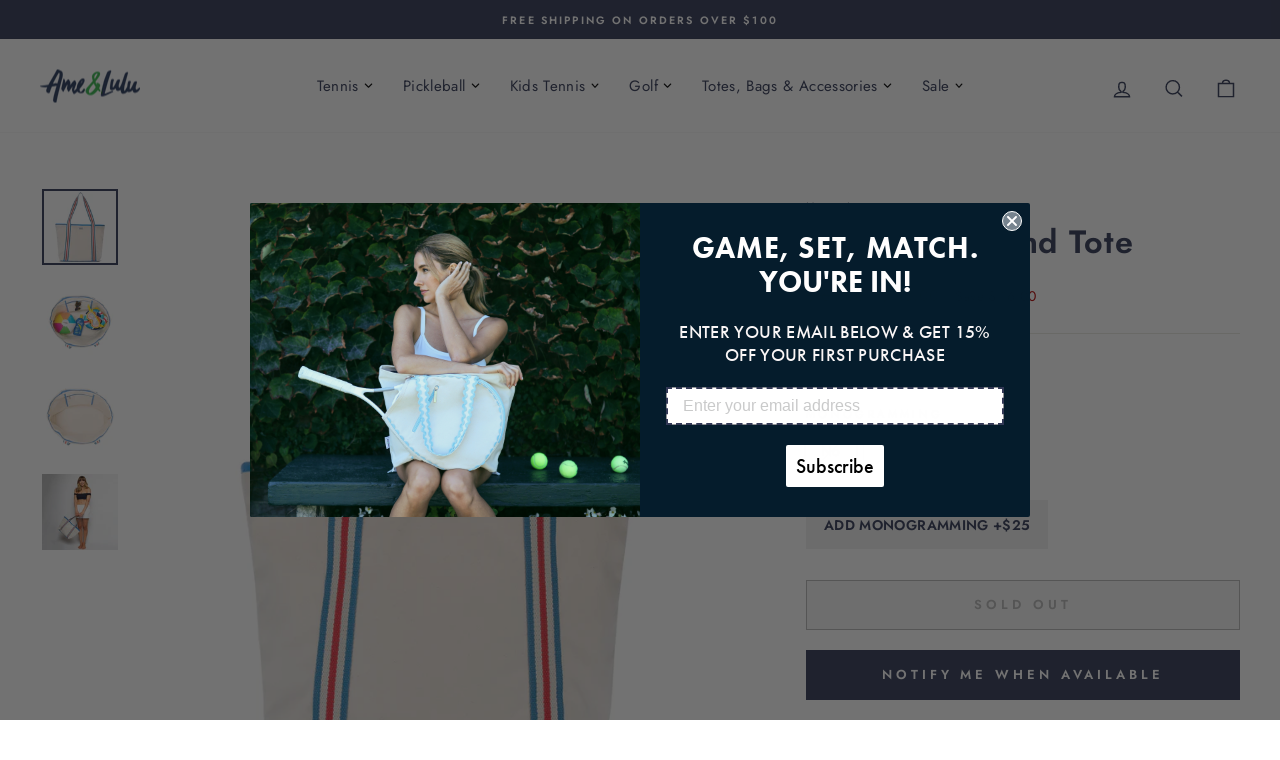

--- FILE ---
content_type: text/html; charset=utf-8
request_url: https://www.ameandlulu.com/products/cabana-88-sand-tote-3
body_size: 43034
content:
<!doctype html>
<html class="no-js" lang="en" dir="ltr">
<head>

  <meta charset="utf-8">
  <meta http-equiv="X-UA-Compatible" content="IE=edge,chrome=1">
  <meta name="viewport" content="width=device-width,initial-scale=1">
  <meta name="theme-color" content="#313855">
  <link rel="canonical" href="https://www.ameandlulu.com/products/cabana-88-sand-tote-3">
  <link rel="preconnect" href="https://cdn.shopify.com">
  <link rel="preconnect" href="https://fonts.shopifycdn.com">
  <link rel="dns-prefetch" href="https://productreviews.shopifycdn.com">
  <link rel="dns-prefetch" href="https://ajax.googleapis.com">
  <link rel="dns-prefetch" href="https://maps.googleapis.com">
  <link rel="dns-prefetch" href="https://maps.gstatic.com">
  <link href="//www.ameandlulu.com/cdn/shop/t/34/assets/accessi.css?v=15566364994299374601714670440" rel="stylesheet" type="text/css" media="all" />
<link rel="shortcut icon" href="//www.ameandlulu.com/cdn/shop/files/favicon_32x32.png?v=1677677531" type="image/png" /><title>Cabana 88 Sand Tote
&ndash; Ame &amp; Lulu
</title>
<meta name="description" content="  Canvas Tri color cotton webbing handles Snap closure Interior hanging zip pocket  Nylon liner 11&quot; handle drop 13&quot;L x 5&quot;W x 14&quot;H Color: Natural &amp;amp; Pink &amp;amp; Navy Item Code: ST133"><meta property="og:site_name" content="Ame &amp; Lulu">
  <meta property="og:url" content="https://www.ameandlulu.com/products/cabana-88-sand-tote-3">
  <meta property="og:title" content="Cabana 88 Sand Tote">
  <meta property="og:type" content="product">
  <meta property="og:description" content="  Canvas Tri color cotton webbing handles Snap closure Interior hanging zip pocket  Nylon liner 11&quot; handle drop 13&quot;L x 5&quot;W x 14&quot;H Color: Natural &amp;amp; Pink &amp;amp; Navy Item Code: ST133"><meta property="og:image" content="http://www.ameandlulu.com/cdn/shop/products/C88_Sand_Tote_Reef_HR.jpg?v=1546553069">
    <meta property="og:image:secure_url" content="https://www.ameandlulu.com/cdn/shop/products/C88_Sand_Tote_Reef_HR.jpg?v=1546553069">
    <meta property="og:image:width" content="2000">
    <meta property="og:image:height" content="2000"><meta name="twitter:site" content="@">
  <meta name="twitter:card" content="summary_large_image">
  <meta name="twitter:title" content="Cabana 88 Sand Tote">
  <meta name="twitter:description" content="  Canvas Tri color cotton webbing handles Snap closure Interior hanging zip pocket  Nylon liner 11&quot; handle drop 13&quot;L x 5&quot;W x 14&quot;H Color: Natural &amp;amp; Pink &amp;amp; Navy Item Code: ST133">
<style data-shopify>@font-face {
  font-family: Jost;
  font-weight: 600;
  font-style: normal;
  font-display: swap;
  src: url("//www.ameandlulu.com/cdn/fonts/jost/jost_n6.ec1178db7a7515114a2d84e3dd680832b7af8b99.woff2") format("woff2"),
       url("//www.ameandlulu.com/cdn/fonts/jost/jost_n6.b1178bb6bdd3979fef38e103a3816f6980aeaff9.woff") format("woff");
}

  @font-face {
  font-family: Jost;
  font-weight: 400;
  font-style: normal;
  font-display: swap;
  src: url("//www.ameandlulu.com/cdn/fonts/jost/jost_n4.d47a1b6347ce4a4c9f437608011273009d91f2b7.woff2") format("woff2"),
       url("//www.ameandlulu.com/cdn/fonts/jost/jost_n4.791c46290e672b3f85c3d1c651ef2efa3819eadd.woff") format("woff");
}


  @font-face {
  font-family: Jost;
  font-weight: 600;
  font-style: normal;
  font-display: swap;
  src: url("//www.ameandlulu.com/cdn/fonts/jost/jost_n6.ec1178db7a7515114a2d84e3dd680832b7af8b99.woff2") format("woff2"),
       url("//www.ameandlulu.com/cdn/fonts/jost/jost_n6.b1178bb6bdd3979fef38e103a3816f6980aeaff9.woff") format("woff");
}

  @font-face {
  font-family: Jost;
  font-weight: 400;
  font-style: italic;
  font-display: swap;
  src: url("//www.ameandlulu.com/cdn/fonts/jost/jost_i4.b690098389649750ada222b9763d55796c5283a5.woff2") format("woff2"),
       url("//www.ameandlulu.com/cdn/fonts/jost/jost_i4.fd766415a47e50b9e391ae7ec04e2ae25e7e28b0.woff") format("woff");
}

  @font-face {
  font-family: Jost;
  font-weight: 600;
  font-style: italic;
  font-display: swap;
  src: url("//www.ameandlulu.com/cdn/fonts/jost/jost_i6.9af7e5f39e3a108c08f24047a4276332d9d7b85e.woff2") format("woff2"),
       url("//www.ameandlulu.com/cdn/fonts/jost/jost_i6.2bf310262638f998ed206777ce0b9a3b98b6fe92.woff") format("woff");
}

</style><link href="//www.ameandlulu.com/cdn/shop/t/34/assets/theme.css?v=5045368484041339561712376966" rel="stylesheet" type="text/css" media="all" />
<style data-shopify>:root {
    --typeHeaderPrimary: Jost;
    --typeHeaderFallback: sans-serif;
    --typeHeaderSize: 38px;
    --typeHeaderWeight: 600;
    --typeHeaderLineHeight: 1;
    --typeHeaderSpacing: 0.025em;

    --typeBasePrimary:Jost;
    --typeBaseFallback:sans-serif;
    --typeBaseSize: 14px;
    --typeBaseWeight: 400;
    --typeBaseSpacing: 0.025em;
    --typeBaseLineHeight: 1.6;

    --typeCollectionTitle: 24px;

    --iconWeight: 4px;
    --iconLinecaps: miter;

    
      --buttonRadius: 0px;
    

    --colorGridOverlayOpacity: 0.2;
  }

  .placeholder-content {
    background-image: linear-gradient(100deg, #e5e5e5 40%, #dddddd 63%, #e5e5e5 79%);
  }</style><script>
    document.documentElement.className = document.documentElement.className.replace('no-js', 'js');

    window.theme = window.theme || {};
    theme.routes = {
      home: "/",
      cart: "/cart.js",
      cartPage: "/cart",
      cartAdd: "/cart/add.js",
      cartChange: "/cart/change.js",
      search: "/search"
    };
    theme.strings = {
      soldOut: "Sold Out",
      unavailable: "Unavailable",
      inStockLabel: "In stock, ready to ship",
      stockLabel: "Low stock - [count] items left",
      willNotShipUntil: "Ready to ship [date]",
      willBeInStockAfter: "Back in stock [date]",
      waitingForStock: "Inventory on the way",
      savePrice: "Save [saved_amount]",
      cartEmpty: "Your cart is currently empty.",
      cartTermsConfirmation: "You must agree with the terms and conditions of sales to checkout",
      searchCollections: "Collections:",
      searchPages: "Pages:",
      searchArticles: "Articles:"
    };
    theme.settings = {
      dynamicVariantsEnable: true,
      cartType: "drawer",
      isCustomerTemplate: false,
      moneyFormat: "$ {{amount}}",
      saveType: "dollar",
      productImageSize: "square",
      productImageCover: false,
      predictiveSearch: false,
      predictiveSearchType: "product,article,page,collection",
      quickView: false,
      themeName: 'Impulse',
      themeVersion: "6.1.0"
    };
  </script>

  <script>window.performance && window.performance.mark && window.performance.mark('shopify.content_for_header.start');</script><meta name="google-site-verification" content="8tGB3Xx9VefWxgwBkLkhzwMbSMCFoC6OCidIYFyn9Hc">
<meta id="shopify-digital-wallet" name="shopify-digital-wallet" content="/5057121/digital_wallets/dialog">
<meta name="shopify-checkout-api-token" content="ae13c8f1ace3834ea1121f4abffb3a7f">
<meta id="in-context-paypal-metadata" data-shop-id="5057121" data-venmo-supported="false" data-environment="production" data-locale="en_US" data-paypal-v4="true" data-currency="USD">
<link rel="alternate" type="application/json+oembed" href="https://www.ameandlulu.com/products/cabana-88-sand-tote-3.oembed">
<script async="async" src="/checkouts/internal/preloads.js?locale=en-US"></script>
<link rel="preconnect" href="https://shop.app" crossorigin="anonymous">
<script async="async" src="https://shop.app/checkouts/internal/preloads.js?locale=en-US&shop_id=5057121" crossorigin="anonymous"></script>
<script id="apple-pay-shop-capabilities" type="application/json">{"shopId":5057121,"countryCode":"US","currencyCode":"USD","merchantCapabilities":["supports3DS"],"merchantId":"gid:\/\/shopify\/Shop\/5057121","merchantName":"Ame \u0026 Lulu","requiredBillingContactFields":["postalAddress","email"],"requiredShippingContactFields":["postalAddress","email"],"shippingType":"shipping","supportedNetworks":["visa","masterCard","amex","discover","elo","jcb"],"total":{"type":"pending","label":"Ame \u0026 Lulu","amount":"1.00"},"shopifyPaymentsEnabled":true,"supportsSubscriptions":true}</script>
<script id="shopify-features" type="application/json">{"accessToken":"ae13c8f1ace3834ea1121f4abffb3a7f","betas":["rich-media-storefront-analytics"],"domain":"www.ameandlulu.com","predictiveSearch":true,"shopId":5057121,"locale":"en"}</script>
<script>var Shopify = Shopify || {};
Shopify.shop = "ameandlulu.myshopify.com";
Shopify.locale = "en";
Shopify.currency = {"active":"USD","rate":"1.0"};
Shopify.country = "US";
Shopify.theme = {"name":"Ecom Accessibility Don’t Del - 4\/4\/24","id":141137248513,"schema_name":"Impulse","schema_version":"6.1.0","theme_store_id":857,"role":"main"};
Shopify.theme.handle = "null";
Shopify.theme.style = {"id":null,"handle":null};
Shopify.cdnHost = "www.ameandlulu.com/cdn";
Shopify.routes = Shopify.routes || {};
Shopify.routes.root = "/";</script>
<script type="module">!function(o){(o.Shopify=o.Shopify||{}).modules=!0}(window);</script>
<script>!function(o){function n(){var o=[];function n(){o.push(Array.prototype.slice.apply(arguments))}return n.q=o,n}var t=o.Shopify=o.Shopify||{};t.loadFeatures=n(),t.autoloadFeatures=n()}(window);</script>
<script>
  window.ShopifyPay = window.ShopifyPay || {};
  window.ShopifyPay.apiHost = "shop.app\/pay";
  window.ShopifyPay.redirectState = null;
</script>
<script id="shop-js-analytics" type="application/json">{"pageType":"product"}</script>
<script defer="defer" async type="module" src="//www.ameandlulu.com/cdn/shopifycloud/shop-js/modules/v2/client.init-shop-cart-sync_BN7fPSNr.en.esm.js"></script>
<script defer="defer" async type="module" src="//www.ameandlulu.com/cdn/shopifycloud/shop-js/modules/v2/chunk.common_Cbph3Kss.esm.js"></script>
<script defer="defer" async type="module" src="//www.ameandlulu.com/cdn/shopifycloud/shop-js/modules/v2/chunk.modal_DKumMAJ1.esm.js"></script>
<script type="module">
  await import("//www.ameandlulu.com/cdn/shopifycloud/shop-js/modules/v2/client.init-shop-cart-sync_BN7fPSNr.en.esm.js");
await import("//www.ameandlulu.com/cdn/shopifycloud/shop-js/modules/v2/chunk.common_Cbph3Kss.esm.js");
await import("//www.ameandlulu.com/cdn/shopifycloud/shop-js/modules/v2/chunk.modal_DKumMAJ1.esm.js");

  window.Shopify.SignInWithShop?.initShopCartSync?.({"fedCMEnabled":true,"windoidEnabled":true});

</script>
<script>
  window.Shopify = window.Shopify || {};
  if (!window.Shopify.featureAssets) window.Shopify.featureAssets = {};
  window.Shopify.featureAssets['shop-js'] = {"shop-cart-sync":["modules/v2/client.shop-cart-sync_CJVUk8Jm.en.esm.js","modules/v2/chunk.common_Cbph3Kss.esm.js","modules/v2/chunk.modal_DKumMAJ1.esm.js"],"init-fed-cm":["modules/v2/client.init-fed-cm_7Fvt41F4.en.esm.js","modules/v2/chunk.common_Cbph3Kss.esm.js","modules/v2/chunk.modal_DKumMAJ1.esm.js"],"init-shop-email-lookup-coordinator":["modules/v2/client.init-shop-email-lookup-coordinator_Cc088_bR.en.esm.js","modules/v2/chunk.common_Cbph3Kss.esm.js","modules/v2/chunk.modal_DKumMAJ1.esm.js"],"init-windoid":["modules/v2/client.init-windoid_hPopwJRj.en.esm.js","modules/v2/chunk.common_Cbph3Kss.esm.js","modules/v2/chunk.modal_DKumMAJ1.esm.js"],"shop-button":["modules/v2/client.shop-button_B0jaPSNF.en.esm.js","modules/v2/chunk.common_Cbph3Kss.esm.js","modules/v2/chunk.modal_DKumMAJ1.esm.js"],"shop-cash-offers":["modules/v2/client.shop-cash-offers_DPIskqss.en.esm.js","modules/v2/chunk.common_Cbph3Kss.esm.js","modules/v2/chunk.modal_DKumMAJ1.esm.js"],"shop-toast-manager":["modules/v2/client.shop-toast-manager_CK7RT69O.en.esm.js","modules/v2/chunk.common_Cbph3Kss.esm.js","modules/v2/chunk.modal_DKumMAJ1.esm.js"],"init-shop-cart-sync":["modules/v2/client.init-shop-cart-sync_BN7fPSNr.en.esm.js","modules/v2/chunk.common_Cbph3Kss.esm.js","modules/v2/chunk.modal_DKumMAJ1.esm.js"],"init-customer-accounts-sign-up":["modules/v2/client.init-customer-accounts-sign-up_CfPf4CXf.en.esm.js","modules/v2/client.shop-login-button_DeIztwXF.en.esm.js","modules/v2/chunk.common_Cbph3Kss.esm.js","modules/v2/chunk.modal_DKumMAJ1.esm.js"],"pay-button":["modules/v2/client.pay-button_CgIwFSYN.en.esm.js","modules/v2/chunk.common_Cbph3Kss.esm.js","modules/v2/chunk.modal_DKumMAJ1.esm.js"],"init-customer-accounts":["modules/v2/client.init-customer-accounts_DQ3x16JI.en.esm.js","modules/v2/client.shop-login-button_DeIztwXF.en.esm.js","modules/v2/chunk.common_Cbph3Kss.esm.js","modules/v2/chunk.modal_DKumMAJ1.esm.js"],"avatar":["modules/v2/client.avatar_BTnouDA3.en.esm.js"],"init-shop-for-new-customer-accounts":["modules/v2/client.init-shop-for-new-customer-accounts_CsZy_esa.en.esm.js","modules/v2/client.shop-login-button_DeIztwXF.en.esm.js","modules/v2/chunk.common_Cbph3Kss.esm.js","modules/v2/chunk.modal_DKumMAJ1.esm.js"],"shop-follow-button":["modules/v2/client.shop-follow-button_BRMJjgGd.en.esm.js","modules/v2/chunk.common_Cbph3Kss.esm.js","modules/v2/chunk.modal_DKumMAJ1.esm.js"],"checkout-modal":["modules/v2/client.checkout-modal_B9Drz_yf.en.esm.js","modules/v2/chunk.common_Cbph3Kss.esm.js","modules/v2/chunk.modal_DKumMAJ1.esm.js"],"shop-login-button":["modules/v2/client.shop-login-button_DeIztwXF.en.esm.js","modules/v2/chunk.common_Cbph3Kss.esm.js","modules/v2/chunk.modal_DKumMAJ1.esm.js"],"lead-capture":["modules/v2/client.lead-capture_DXYzFM3R.en.esm.js","modules/v2/chunk.common_Cbph3Kss.esm.js","modules/v2/chunk.modal_DKumMAJ1.esm.js"],"shop-login":["modules/v2/client.shop-login_CA5pJqmO.en.esm.js","modules/v2/chunk.common_Cbph3Kss.esm.js","modules/v2/chunk.modal_DKumMAJ1.esm.js"],"payment-terms":["modules/v2/client.payment-terms_BxzfvcZJ.en.esm.js","modules/v2/chunk.common_Cbph3Kss.esm.js","modules/v2/chunk.modal_DKumMAJ1.esm.js"]};
</script>
<script>(function() {
  var isLoaded = false;
  function asyncLoad() {
    if (isLoaded) return;
    isLoaded = true;
    var urls = ["https:\/\/assets1.adroll.com\/shopify\/latest\/j\/shopify_rolling_bootstrap_v2.js?adroll_adv_id=ONUICGAMJRF3BIAGJYHBAW\u0026adroll_pix_id=ZVWTLKUSXVA4NC63D2ON2W\u0026shop=ameandlulu.myshopify.com","https:\/\/chimpstatic.com\/mcjs-connected\/js\/users\/fe969ca8892861043b656b674\/1902748b6bb4ff8477eee75e0.js?shop=ameandlulu.myshopify.com","https:\/\/formbuilder.hulkapps.com\/skeletopapp.js?shop=ameandlulu.myshopify.com","https:\/\/static.klaviyo.com\/onsite\/js\/klaviyo.js?company_id=W3q4un\u0026shop=ameandlulu.myshopify.com","https:\/\/search-us3.omegacommerce.com\/instant\/initjs?ID=9c90d0b4-ca51-4c29-a89a-ec4ba7b4f4f8\u0026shop=ameandlulu.myshopify.com","https:\/\/d33a6lvgbd0fej.cloudfront.net\/script_tag\/secomapp.scripttag.js?shop=ameandlulu.myshopify.com"];
    for (var i = 0; i < urls.length; i++) {
      var s = document.createElement('script');
      s.type = 'text/javascript';
      s.async = true;
      s.src = urls[i];
      var x = document.getElementsByTagName('script')[0];
      x.parentNode.insertBefore(s, x);
    }
  };
  if(window.attachEvent) {
    window.attachEvent('onload', asyncLoad);
  } else {
    window.addEventListener('load', asyncLoad, false);
  }
})();</script>
<script id="__st">var __st={"a":5057121,"offset":-18000,"reqid":"f7ac1c2b-f2ea-4ef6-a409-41fce7d83b8a-1769891144","pageurl":"www.ameandlulu.com\/products\/cabana-88-sand-tote-3","u":"7a1f692f9e84","p":"product","rtyp":"product","rid":1894735020128};</script>
<script>window.ShopifyPaypalV4VisibilityTracking = true;</script>
<script id="captcha-bootstrap">!function(){'use strict';const t='contact',e='account',n='new_comment',o=[[t,t],['blogs',n],['comments',n],[t,'customer']],c=[[e,'customer_login'],[e,'guest_login'],[e,'recover_customer_password'],[e,'create_customer']],r=t=>t.map((([t,e])=>`form[action*='/${t}']:not([data-nocaptcha='true']) input[name='form_type'][value='${e}']`)).join(','),a=t=>()=>t?[...document.querySelectorAll(t)].map((t=>t.form)):[];function s(){const t=[...o],e=r(t);return a(e)}const i='password',u='form_key',d=['recaptcha-v3-token','g-recaptcha-response','h-captcha-response',i],f=()=>{try{return window.sessionStorage}catch{return}},m='__shopify_v',_=t=>t.elements[u];function p(t,e,n=!1){try{const o=window.sessionStorage,c=JSON.parse(o.getItem(e)),{data:r}=function(t){const{data:e,action:n}=t;return t[m]||n?{data:e,action:n}:{data:t,action:n}}(c);for(const[e,n]of Object.entries(r))t.elements[e]&&(t.elements[e].value=n);n&&o.removeItem(e)}catch(o){console.error('form repopulation failed',{error:o})}}const l='form_type',E='cptcha';function T(t){t.dataset[E]=!0}const w=window,h=w.document,L='Shopify',v='ce_forms',y='captcha';let A=!1;((t,e)=>{const n=(g='f06e6c50-85a8-45c8-87d0-21a2b65856fe',I='https://cdn.shopify.com/shopifycloud/storefront-forms-hcaptcha/ce_storefront_forms_captcha_hcaptcha.v1.5.2.iife.js',D={infoText:'Protected by hCaptcha',privacyText:'Privacy',termsText:'Terms'},(t,e,n)=>{const o=w[L][v],c=o.bindForm;if(c)return c(t,g,e,D).then(n);var r;o.q.push([[t,g,e,D],n]),r=I,A||(h.body.append(Object.assign(h.createElement('script'),{id:'captcha-provider',async:!0,src:r})),A=!0)});var g,I,D;w[L]=w[L]||{},w[L][v]=w[L][v]||{},w[L][v].q=[],w[L][y]=w[L][y]||{},w[L][y].protect=function(t,e){n(t,void 0,e),T(t)},Object.freeze(w[L][y]),function(t,e,n,w,h,L){const[v,y,A,g]=function(t,e,n){const i=e?o:[],u=t?c:[],d=[...i,...u],f=r(d),m=r(i),_=r(d.filter((([t,e])=>n.includes(e))));return[a(f),a(m),a(_),s()]}(w,h,L),I=t=>{const e=t.target;return e instanceof HTMLFormElement?e:e&&e.form},D=t=>v().includes(t);t.addEventListener('submit',(t=>{const e=I(t);if(!e)return;const n=D(e)&&!e.dataset.hcaptchaBound&&!e.dataset.recaptchaBound,o=_(e),c=g().includes(e)&&(!o||!o.value);(n||c)&&t.preventDefault(),c&&!n&&(function(t){try{if(!f())return;!function(t){const e=f();if(!e)return;const n=_(t);if(!n)return;const o=n.value;o&&e.removeItem(o)}(t);const e=Array.from(Array(32),(()=>Math.random().toString(36)[2])).join('');!function(t,e){_(t)||t.append(Object.assign(document.createElement('input'),{type:'hidden',name:u})),t.elements[u].value=e}(t,e),function(t,e){const n=f();if(!n)return;const o=[...t.querySelectorAll(`input[type='${i}']`)].map((({name:t})=>t)),c=[...d,...o],r={};for(const[a,s]of new FormData(t).entries())c.includes(a)||(r[a]=s);n.setItem(e,JSON.stringify({[m]:1,action:t.action,data:r}))}(t,e)}catch(e){console.error('failed to persist form',e)}}(e),e.submit())}));const S=(t,e)=>{t&&!t.dataset[E]&&(n(t,e.some((e=>e===t))),T(t))};for(const o of['focusin','change'])t.addEventListener(o,(t=>{const e=I(t);D(e)&&S(e,y())}));const B=e.get('form_key'),M=e.get(l),P=B&&M;t.addEventListener('DOMContentLoaded',(()=>{const t=y();if(P)for(const e of t)e.elements[l].value===M&&p(e,B);[...new Set([...A(),...v().filter((t=>'true'===t.dataset.shopifyCaptcha))])].forEach((e=>S(e,t)))}))}(h,new URLSearchParams(w.location.search),n,t,e,['guest_login'])})(!0,!0)}();</script>
<script integrity="sha256-4kQ18oKyAcykRKYeNunJcIwy7WH5gtpwJnB7kiuLZ1E=" data-source-attribution="shopify.loadfeatures" defer="defer" src="//www.ameandlulu.com/cdn/shopifycloud/storefront/assets/storefront/load_feature-a0a9edcb.js" crossorigin="anonymous"></script>
<script crossorigin="anonymous" defer="defer" src="//www.ameandlulu.com/cdn/shopifycloud/storefront/assets/shopify_pay/storefront-65b4c6d7.js?v=20250812"></script>
<script data-source-attribution="shopify.dynamic_checkout.dynamic.init">var Shopify=Shopify||{};Shopify.PaymentButton=Shopify.PaymentButton||{isStorefrontPortableWallets:!0,init:function(){window.Shopify.PaymentButton.init=function(){};var t=document.createElement("script");t.src="https://www.ameandlulu.com/cdn/shopifycloud/portable-wallets/latest/portable-wallets.en.js",t.type="module",document.head.appendChild(t)}};
</script>
<script data-source-attribution="shopify.dynamic_checkout.buyer_consent">
  function portableWalletsHideBuyerConsent(e){var t=document.getElementById("shopify-buyer-consent"),n=document.getElementById("shopify-subscription-policy-button");t&&n&&(t.classList.add("hidden"),t.setAttribute("aria-hidden","true"),n.removeEventListener("click",e))}function portableWalletsShowBuyerConsent(e){var t=document.getElementById("shopify-buyer-consent"),n=document.getElementById("shopify-subscription-policy-button");t&&n&&(t.classList.remove("hidden"),t.removeAttribute("aria-hidden"),n.addEventListener("click",e))}window.Shopify?.PaymentButton&&(window.Shopify.PaymentButton.hideBuyerConsent=portableWalletsHideBuyerConsent,window.Shopify.PaymentButton.showBuyerConsent=portableWalletsShowBuyerConsent);
</script>
<script>
  function portableWalletsCleanup(e){e&&e.src&&console.error("Failed to load portable wallets script "+e.src);var t=document.querySelectorAll("shopify-accelerated-checkout .shopify-payment-button__skeleton, shopify-accelerated-checkout-cart .wallet-cart-button__skeleton"),e=document.getElementById("shopify-buyer-consent");for(let e=0;e<t.length;e++)t[e].remove();e&&e.remove()}function portableWalletsNotLoadedAsModule(e){e instanceof ErrorEvent&&"string"==typeof e.message&&e.message.includes("import.meta")&&"string"==typeof e.filename&&e.filename.includes("portable-wallets")&&(window.removeEventListener("error",portableWalletsNotLoadedAsModule),window.Shopify.PaymentButton.failedToLoad=e,"loading"===document.readyState?document.addEventListener("DOMContentLoaded",window.Shopify.PaymentButton.init):window.Shopify.PaymentButton.init())}window.addEventListener("error",portableWalletsNotLoadedAsModule);
</script>

<script type="module" src="https://www.ameandlulu.com/cdn/shopifycloud/portable-wallets/latest/portable-wallets.en.js" onError="portableWalletsCleanup(this)" crossorigin="anonymous"></script>
<script nomodule>
  document.addEventListener("DOMContentLoaded", portableWalletsCleanup);
</script>

<link id="shopify-accelerated-checkout-styles" rel="stylesheet" media="screen" href="https://www.ameandlulu.com/cdn/shopifycloud/portable-wallets/latest/accelerated-checkout-backwards-compat.css" crossorigin="anonymous">
<style id="shopify-accelerated-checkout-cart">
        #shopify-buyer-consent {
  margin-top: 1em;
  display: inline-block;
  width: 100%;
}

#shopify-buyer-consent.hidden {
  display: none;
}

#shopify-subscription-policy-button {
  background: none;
  border: none;
  padding: 0;
  text-decoration: underline;
  font-size: inherit;
  cursor: pointer;
}

#shopify-subscription-policy-button::before {
  box-shadow: none;
}

      </style>

<script>window.performance && window.performance.mark && window.performance.mark('shopify.content_for_header.end');</script>

  <script src="//www.ameandlulu.com/cdn/shop/t/34/assets/vendor-scripts-v11.js" defer="defer"></script>
  <script src="//www.ameandlulu.com/cdn/shop/t/34/assets/theme.js?v=16941972168764264391712376935" defer="defer"></script>
  

   <!-- orankl js -->
   <script type="text/javascript">
    (function e(){var e=document.createElement("script");e.type="text/javascript",e.async=true,e.src="https://www.orankl.com/javascript?store_key=c5fc7034-b954-449e-a11b-eb7342dfd0e7";var t=document.getElementsByTagName("script")[0];t.parentNode.insertBefore(e,t)})();
    </script>
    <!-- end orankl js -->

    <meta name="google-site-verification" content="LyjDaVu83mf2SQGGwdvOxYxKW6pNy0eIuMjzWqwsNpg" />
  


<!-- BEGIN app block: shopify://apps/klaviyo-email-marketing-sms/blocks/klaviyo-onsite-embed/2632fe16-c075-4321-a88b-50b567f42507 -->












  <script async src="https://static.klaviyo.com/onsite/js/W3q4un/klaviyo.js?company_id=W3q4un"></script>
  <script>!function(){if(!window.klaviyo){window._klOnsite=window._klOnsite||[];try{window.klaviyo=new Proxy({},{get:function(n,i){return"push"===i?function(){var n;(n=window._klOnsite).push.apply(n,arguments)}:function(){for(var n=arguments.length,o=new Array(n),w=0;w<n;w++)o[w]=arguments[w];var t="function"==typeof o[o.length-1]?o.pop():void 0,e=new Promise((function(n){window._klOnsite.push([i].concat(o,[function(i){t&&t(i),n(i)}]))}));return e}}})}catch(n){window.klaviyo=window.klaviyo||[],window.klaviyo.push=function(){var n;(n=window._klOnsite).push.apply(n,arguments)}}}}();</script>

  
    <script id="viewed_product">
      if (item == null) {
        var _learnq = _learnq || [];

        var MetafieldReviews = null
        var MetafieldYotpoRating = null
        var MetafieldYotpoCount = null
        var MetafieldLooxRating = null
        var MetafieldLooxCount = null
        var okendoProduct = null
        var okendoProductReviewCount = null
        var okendoProductReviewAverageValue = null
        try {
          // The following fields are used for Customer Hub recently viewed in order to add reviews.
          // This information is not part of __kla_viewed. Instead, it is part of __kla_viewed_reviewed_items
          MetafieldReviews = {};
          MetafieldYotpoRating = null
          MetafieldYotpoCount = null
          MetafieldLooxRating = null
          MetafieldLooxCount = null

          okendoProduct = null
          // If the okendo metafield is not legacy, it will error, which then requires the new json formatted data
          if (okendoProduct && 'error' in okendoProduct) {
            okendoProduct = null
          }
          okendoProductReviewCount = okendoProduct ? okendoProduct.reviewCount : null
          okendoProductReviewAverageValue = okendoProduct ? okendoProduct.reviewAverageValue : null
        } catch (error) {
          console.error('Error in Klaviyo onsite reviews tracking:', error);
        }

        var item = {
          Name: "Cabana 88 Sand Tote",
          ProductID: 1894735020128,
          Categories: ["All","Cabana 88 Collection"],
          ImageURL: "https://www.ameandlulu.com/cdn/shop/products/C88_Sand_Tote_Reef_HR_grande.jpg?v=1546553069",
          URL: "https://www.ameandlulu.com/products/cabana-88-sand-tote-3",
          Brand: "Ame \u0026 Lulu",
          Price: "$ 48.00",
          Value: "48.00",
          CompareAtPrice: "$ 76.00"
        };
        _learnq.push(['track', 'Viewed Product', item]);
        _learnq.push(['trackViewedItem', {
          Title: item.Name,
          ItemId: item.ProductID,
          Categories: item.Categories,
          ImageUrl: item.ImageURL,
          Url: item.URL,
          Metadata: {
            Brand: item.Brand,
            Price: item.Price,
            Value: item.Value,
            CompareAtPrice: item.CompareAtPrice
          },
          metafields:{
            reviews: MetafieldReviews,
            yotpo:{
              rating: MetafieldYotpoRating,
              count: MetafieldYotpoCount,
            },
            loox:{
              rating: MetafieldLooxRating,
              count: MetafieldLooxCount,
            },
            okendo: {
              rating: okendoProductReviewAverageValue,
              count: okendoProductReviewCount,
            }
          }
        }]);
      }
    </script>
  




  <script>
    window.klaviyoReviewsProductDesignMode = false
  </script>







<!-- END app block --><link href="https://monorail-edge.shopifysvc.com" rel="dns-prefetch">
<script>(function(){if ("sendBeacon" in navigator && "performance" in window) {try {var session_token_from_headers = performance.getEntriesByType('navigation')[0].serverTiming.find(x => x.name == '_s').description;} catch {var session_token_from_headers = undefined;}var session_cookie_matches = document.cookie.match(/_shopify_s=([^;]*)/);var session_token_from_cookie = session_cookie_matches && session_cookie_matches.length === 2 ? session_cookie_matches[1] : "";var session_token = session_token_from_headers || session_token_from_cookie || "";function handle_abandonment_event(e) {var entries = performance.getEntries().filter(function(entry) {return /monorail-edge.shopifysvc.com/.test(entry.name);});if (!window.abandonment_tracked && entries.length === 0) {window.abandonment_tracked = true;var currentMs = Date.now();var navigation_start = performance.timing.navigationStart;var payload = {shop_id: 5057121,url: window.location.href,navigation_start,duration: currentMs - navigation_start,session_token,page_type: "product"};window.navigator.sendBeacon("https://monorail-edge.shopifysvc.com/v1/produce", JSON.stringify({schema_id: "online_store_buyer_site_abandonment/1.1",payload: payload,metadata: {event_created_at_ms: currentMs,event_sent_at_ms: currentMs}}));}}window.addEventListener('pagehide', handle_abandonment_event);}}());</script>
<script id="web-pixels-manager-setup">(function e(e,d,r,n,o){if(void 0===o&&(o={}),!Boolean(null===(a=null===(i=window.Shopify)||void 0===i?void 0:i.analytics)||void 0===a?void 0:a.replayQueue)){var i,a;window.Shopify=window.Shopify||{};var t=window.Shopify;t.analytics=t.analytics||{};var s=t.analytics;s.replayQueue=[],s.publish=function(e,d,r){return s.replayQueue.push([e,d,r]),!0};try{self.performance.mark("wpm:start")}catch(e){}var l=function(){var e={modern:/Edge?\/(1{2}[4-9]|1[2-9]\d|[2-9]\d{2}|\d{4,})\.\d+(\.\d+|)|Firefox\/(1{2}[4-9]|1[2-9]\d|[2-9]\d{2}|\d{4,})\.\d+(\.\d+|)|Chrom(ium|e)\/(9{2}|\d{3,})\.\d+(\.\d+|)|(Maci|X1{2}).+ Version\/(15\.\d+|(1[6-9]|[2-9]\d|\d{3,})\.\d+)([,.]\d+|)( \(\w+\)|)( Mobile\/\w+|) Safari\/|Chrome.+OPR\/(9{2}|\d{3,})\.\d+\.\d+|(CPU[ +]OS|iPhone[ +]OS|CPU[ +]iPhone|CPU IPhone OS|CPU iPad OS)[ +]+(15[._]\d+|(1[6-9]|[2-9]\d|\d{3,})[._]\d+)([._]\d+|)|Android:?[ /-](13[3-9]|1[4-9]\d|[2-9]\d{2}|\d{4,})(\.\d+|)(\.\d+|)|Android.+Firefox\/(13[5-9]|1[4-9]\d|[2-9]\d{2}|\d{4,})\.\d+(\.\d+|)|Android.+Chrom(ium|e)\/(13[3-9]|1[4-9]\d|[2-9]\d{2}|\d{4,})\.\d+(\.\d+|)|SamsungBrowser\/([2-9]\d|\d{3,})\.\d+/,legacy:/Edge?\/(1[6-9]|[2-9]\d|\d{3,})\.\d+(\.\d+|)|Firefox\/(5[4-9]|[6-9]\d|\d{3,})\.\d+(\.\d+|)|Chrom(ium|e)\/(5[1-9]|[6-9]\d|\d{3,})\.\d+(\.\d+|)([\d.]+$|.*Safari\/(?![\d.]+ Edge\/[\d.]+$))|(Maci|X1{2}).+ Version\/(10\.\d+|(1[1-9]|[2-9]\d|\d{3,})\.\d+)([,.]\d+|)( \(\w+\)|)( Mobile\/\w+|) Safari\/|Chrome.+OPR\/(3[89]|[4-9]\d|\d{3,})\.\d+\.\d+|(CPU[ +]OS|iPhone[ +]OS|CPU[ +]iPhone|CPU IPhone OS|CPU iPad OS)[ +]+(10[._]\d+|(1[1-9]|[2-9]\d|\d{3,})[._]\d+)([._]\d+|)|Android:?[ /-](13[3-9]|1[4-9]\d|[2-9]\d{2}|\d{4,})(\.\d+|)(\.\d+|)|Mobile Safari.+OPR\/([89]\d|\d{3,})\.\d+\.\d+|Android.+Firefox\/(13[5-9]|1[4-9]\d|[2-9]\d{2}|\d{4,})\.\d+(\.\d+|)|Android.+Chrom(ium|e)\/(13[3-9]|1[4-9]\d|[2-9]\d{2}|\d{4,})\.\d+(\.\d+|)|Android.+(UC? ?Browser|UCWEB|U3)[ /]?(15\.([5-9]|\d{2,})|(1[6-9]|[2-9]\d|\d{3,})\.\d+)\.\d+|SamsungBrowser\/(5\.\d+|([6-9]|\d{2,})\.\d+)|Android.+MQ{2}Browser\/(14(\.(9|\d{2,})|)|(1[5-9]|[2-9]\d|\d{3,})(\.\d+|))(\.\d+|)|K[Aa][Ii]OS\/(3\.\d+|([4-9]|\d{2,})\.\d+)(\.\d+|)/},d=e.modern,r=e.legacy,n=navigator.userAgent;return n.match(d)?"modern":n.match(r)?"legacy":"unknown"}(),u="modern"===l?"modern":"legacy",c=(null!=n?n:{modern:"",legacy:""})[u],f=function(e){return[e.baseUrl,"/wpm","/b",e.hashVersion,"modern"===e.buildTarget?"m":"l",".js"].join("")}({baseUrl:d,hashVersion:r,buildTarget:u}),m=function(e){var d=e.version,r=e.bundleTarget,n=e.surface,o=e.pageUrl,i=e.monorailEndpoint;return{emit:function(e){var a=e.status,t=e.errorMsg,s=(new Date).getTime(),l=JSON.stringify({metadata:{event_sent_at_ms:s},events:[{schema_id:"web_pixels_manager_load/3.1",payload:{version:d,bundle_target:r,page_url:o,status:a,surface:n,error_msg:t},metadata:{event_created_at_ms:s}}]});if(!i)return console&&console.warn&&console.warn("[Web Pixels Manager] No Monorail endpoint provided, skipping logging."),!1;try{return self.navigator.sendBeacon.bind(self.navigator)(i,l)}catch(e){}var u=new XMLHttpRequest;try{return u.open("POST",i,!0),u.setRequestHeader("Content-Type","text/plain"),u.send(l),!0}catch(e){return console&&console.warn&&console.warn("[Web Pixels Manager] Got an unhandled error while logging to Monorail."),!1}}}}({version:r,bundleTarget:l,surface:e.surface,pageUrl:self.location.href,monorailEndpoint:e.monorailEndpoint});try{o.browserTarget=l,function(e){var d=e.src,r=e.async,n=void 0===r||r,o=e.onload,i=e.onerror,a=e.sri,t=e.scriptDataAttributes,s=void 0===t?{}:t,l=document.createElement("script"),u=document.querySelector("head"),c=document.querySelector("body");if(l.async=n,l.src=d,a&&(l.integrity=a,l.crossOrigin="anonymous"),s)for(var f in s)if(Object.prototype.hasOwnProperty.call(s,f))try{l.dataset[f]=s[f]}catch(e){}if(o&&l.addEventListener("load",o),i&&l.addEventListener("error",i),u)u.appendChild(l);else{if(!c)throw new Error("Did not find a head or body element to append the script");c.appendChild(l)}}({src:f,async:!0,onload:function(){if(!function(){var e,d;return Boolean(null===(d=null===(e=window.Shopify)||void 0===e?void 0:e.analytics)||void 0===d?void 0:d.initialized)}()){var d=window.webPixelsManager.init(e)||void 0;if(d){var r=window.Shopify.analytics;r.replayQueue.forEach((function(e){var r=e[0],n=e[1],o=e[2];d.publishCustomEvent(r,n,o)})),r.replayQueue=[],r.publish=d.publishCustomEvent,r.visitor=d.visitor,r.initialized=!0}}},onerror:function(){return m.emit({status:"failed",errorMsg:"".concat(f," has failed to load")})},sri:function(e){var d=/^sha384-[A-Za-z0-9+/=]+$/;return"string"==typeof e&&d.test(e)}(c)?c:"",scriptDataAttributes:o}),m.emit({status:"loading"})}catch(e){m.emit({status:"failed",errorMsg:(null==e?void 0:e.message)||"Unknown error"})}}})({shopId: 5057121,storefrontBaseUrl: "https://www.ameandlulu.com",extensionsBaseUrl: "https://extensions.shopifycdn.com/cdn/shopifycloud/web-pixels-manager",monorailEndpoint: "https://monorail-edge.shopifysvc.com/unstable/produce_batch",surface: "storefront-renderer",enabledBetaFlags: ["2dca8a86"],webPixelsConfigList: [{"id":"1103593729","configuration":"{\"publicKey\":\"pub_6217b6c636ab77bd85b3\",\"apiUrl\":\"https:\\\/\\\/tracking.refersion.com\"}","eventPayloadVersion":"v1","runtimeContext":"STRICT","scriptVersion":"0fb80394591dba97de0fece487c9c5e4","type":"APP","apiClientId":147004,"privacyPurposes":["ANALYTICS","SALE_OF_DATA"],"dataSharingAdjustments":{"protectedCustomerApprovalScopes":["read_customer_email","read_customer_name","read_customer_personal_data"]}},{"id":"515735809","configuration":"{\"config\":\"{\\\"pixel_id\\\":\\\"GT-W6N2ZS9\\\",\\\"target_country\\\":\\\"US\\\",\\\"gtag_events\\\":[{\\\"type\\\":\\\"purchase\\\",\\\"action_label\\\":\\\"MC-Y9FRSF3GRZ\\\"},{\\\"type\\\":\\\"page_view\\\",\\\"action_label\\\":\\\"MC-Y9FRSF3GRZ\\\"},{\\\"type\\\":\\\"view_item\\\",\\\"action_label\\\":\\\"MC-Y9FRSF3GRZ\\\"}],\\\"enable_monitoring_mode\\\":false}\"}","eventPayloadVersion":"v1","runtimeContext":"OPEN","scriptVersion":"b2a88bafab3e21179ed38636efcd8a93","type":"APP","apiClientId":1780363,"privacyPurposes":[],"dataSharingAdjustments":{"protectedCustomerApprovalScopes":["read_customer_address","read_customer_email","read_customer_name","read_customer_personal_data","read_customer_phone"]}},{"id":"465600769","configuration":"{\"merchantId\":\"1032353\", \"url\":\"https:\/\/classic.avantlink.com\", \"shopName\": \"ameandlulu\"}","eventPayloadVersion":"v1","runtimeContext":"STRICT","scriptVersion":"f125f620dfaaabbd1cefde6901cad1c4","type":"APP","apiClientId":125215244289,"privacyPurposes":["ANALYTICS","SALE_OF_DATA"],"dataSharingAdjustments":{"protectedCustomerApprovalScopes":["read_customer_personal_data"]}},{"id":"392986881","configuration":"{\"pixelCode\":\"CIVC1F3C77U5APDPCGGG\"}","eventPayloadVersion":"v1","runtimeContext":"STRICT","scriptVersion":"22e92c2ad45662f435e4801458fb78cc","type":"APP","apiClientId":4383523,"privacyPurposes":["ANALYTICS","MARKETING","SALE_OF_DATA"],"dataSharingAdjustments":{"protectedCustomerApprovalScopes":["read_customer_address","read_customer_email","read_customer_name","read_customer_personal_data","read_customer_phone"]}},{"id":"153485569","configuration":"{\"pixel_id\":\"999837506752439\",\"pixel_type\":\"facebook_pixel\",\"metaapp_system_user_token\":\"-\"}","eventPayloadVersion":"v1","runtimeContext":"OPEN","scriptVersion":"ca16bc87fe92b6042fbaa3acc2fbdaa6","type":"APP","apiClientId":2329312,"privacyPurposes":["ANALYTICS","MARKETING","SALE_OF_DATA"],"dataSharingAdjustments":{"protectedCustomerApprovalScopes":["read_customer_address","read_customer_email","read_customer_name","read_customer_personal_data","read_customer_phone"]}},{"id":"68550913","eventPayloadVersion":"v1","runtimeContext":"LAX","scriptVersion":"1","type":"CUSTOM","privacyPurposes":["ANALYTICS"],"name":"Google Analytics tag (migrated)"},{"id":"shopify-app-pixel","configuration":"{}","eventPayloadVersion":"v1","runtimeContext":"STRICT","scriptVersion":"0450","apiClientId":"shopify-pixel","type":"APP","privacyPurposes":["ANALYTICS","MARKETING"]},{"id":"shopify-custom-pixel","eventPayloadVersion":"v1","runtimeContext":"LAX","scriptVersion":"0450","apiClientId":"shopify-pixel","type":"CUSTOM","privacyPurposes":["ANALYTICS","MARKETING"]}],isMerchantRequest: false,initData: {"shop":{"name":"Ame \u0026 Lulu","paymentSettings":{"currencyCode":"USD"},"myshopifyDomain":"ameandlulu.myshopify.com","countryCode":"US","storefrontUrl":"https:\/\/www.ameandlulu.com"},"customer":null,"cart":null,"checkout":null,"productVariants":[{"price":{"amount":48.0,"currencyCode":"USD"},"product":{"title":"Cabana 88 Sand Tote","vendor":"Ame \u0026 Lulu","id":"1894735020128","untranslatedTitle":"Cabana 88 Sand Tote","url":"\/products\/cabana-88-sand-tote-3","type":"Monogram"},"id":"18351169208416","image":{"src":"\/\/www.ameandlulu.com\/cdn\/shop\/products\/C88_Sand_Tote_Reef_HR.jpg?v=1546553069"},"sku":"ST114","title":"Reef \/ No","untranslatedTitle":"Reef \/ No"},{"price":{"amount":63.0,"currencyCode":"USD"},"product":{"title":"Cabana 88 Sand Tote","vendor":"Ame \u0026 Lulu","id":"1894735020128","untranslatedTitle":"Cabana 88 Sand Tote","url":"\/products\/cabana-88-sand-tote-3","type":"Monogram"},"id":"18351169241184","image":{"src":"\/\/www.ameandlulu.com\/cdn\/shop\/products\/C88_Sand_Tote_Reef_HR.jpg?v=1546553069"},"sku":"ST114","title":"Reef \/ Yes","untranslatedTitle":"Reef \/ Yes"}],"purchasingCompany":null},},"https://www.ameandlulu.com/cdn","1d2a099fw23dfb22ep557258f5m7a2edbae",{"modern":"","legacy":""},{"shopId":"5057121","storefrontBaseUrl":"https:\/\/www.ameandlulu.com","extensionBaseUrl":"https:\/\/extensions.shopifycdn.com\/cdn\/shopifycloud\/web-pixels-manager","surface":"storefront-renderer","enabledBetaFlags":"[\"2dca8a86\"]","isMerchantRequest":"false","hashVersion":"1d2a099fw23dfb22ep557258f5m7a2edbae","publish":"custom","events":"[[\"page_viewed\",{}],[\"product_viewed\",{\"productVariant\":{\"price\":{\"amount\":48.0,\"currencyCode\":\"USD\"},\"product\":{\"title\":\"Cabana 88 Sand Tote\",\"vendor\":\"Ame \u0026 Lulu\",\"id\":\"1894735020128\",\"untranslatedTitle\":\"Cabana 88 Sand Tote\",\"url\":\"\/products\/cabana-88-sand-tote-3\",\"type\":\"Monogram\"},\"id\":\"18351169208416\",\"image\":{\"src\":\"\/\/www.ameandlulu.com\/cdn\/shop\/products\/C88_Sand_Tote_Reef_HR.jpg?v=1546553069\"},\"sku\":\"ST114\",\"title\":\"Reef \/ No\",\"untranslatedTitle\":\"Reef \/ No\"}}]]"});</script><script>
  window.ShopifyAnalytics = window.ShopifyAnalytics || {};
  window.ShopifyAnalytics.meta = window.ShopifyAnalytics.meta || {};
  window.ShopifyAnalytics.meta.currency = 'USD';
  var meta = {"product":{"id":1894735020128,"gid":"gid:\/\/shopify\/Product\/1894735020128","vendor":"Ame \u0026 Lulu","type":"Monogram","handle":"cabana-88-sand-tote-3","variants":[{"id":18351169208416,"price":4800,"name":"Cabana 88 Sand Tote - Reef \/ No","public_title":"Reef \/ No","sku":"ST114"},{"id":18351169241184,"price":6300,"name":"Cabana 88 Sand Tote - Reef \/ Yes","public_title":"Reef \/ Yes","sku":"ST114"}],"remote":false},"page":{"pageType":"product","resourceType":"product","resourceId":1894735020128,"requestId":"f7ac1c2b-f2ea-4ef6-a409-41fce7d83b8a-1769891144"}};
  for (var attr in meta) {
    window.ShopifyAnalytics.meta[attr] = meta[attr];
  }
</script>
<script class="analytics">
  (function () {
    var customDocumentWrite = function(content) {
      var jquery = null;

      if (window.jQuery) {
        jquery = window.jQuery;
      } else if (window.Checkout && window.Checkout.$) {
        jquery = window.Checkout.$;
      }

      if (jquery) {
        jquery('body').append(content);
      }
    };

    var hasLoggedConversion = function(token) {
      if (token) {
        return document.cookie.indexOf('loggedConversion=' + token) !== -1;
      }
      return false;
    }

    var setCookieIfConversion = function(token) {
      if (token) {
        var twoMonthsFromNow = new Date(Date.now());
        twoMonthsFromNow.setMonth(twoMonthsFromNow.getMonth() + 2);

        document.cookie = 'loggedConversion=' + token + '; expires=' + twoMonthsFromNow;
      }
    }

    var trekkie = window.ShopifyAnalytics.lib = window.trekkie = window.trekkie || [];
    if (trekkie.integrations) {
      return;
    }
    trekkie.methods = [
      'identify',
      'page',
      'ready',
      'track',
      'trackForm',
      'trackLink'
    ];
    trekkie.factory = function(method) {
      return function() {
        var args = Array.prototype.slice.call(arguments);
        args.unshift(method);
        trekkie.push(args);
        return trekkie;
      };
    };
    for (var i = 0; i < trekkie.methods.length; i++) {
      var key = trekkie.methods[i];
      trekkie[key] = trekkie.factory(key);
    }
    trekkie.load = function(config) {
      trekkie.config = config || {};
      trekkie.config.initialDocumentCookie = document.cookie;
      var first = document.getElementsByTagName('script')[0];
      var script = document.createElement('script');
      script.type = 'text/javascript';
      script.onerror = function(e) {
        var scriptFallback = document.createElement('script');
        scriptFallback.type = 'text/javascript';
        scriptFallback.onerror = function(error) {
                var Monorail = {
      produce: function produce(monorailDomain, schemaId, payload) {
        var currentMs = new Date().getTime();
        var event = {
          schema_id: schemaId,
          payload: payload,
          metadata: {
            event_created_at_ms: currentMs,
            event_sent_at_ms: currentMs
          }
        };
        return Monorail.sendRequest("https://" + monorailDomain + "/v1/produce", JSON.stringify(event));
      },
      sendRequest: function sendRequest(endpointUrl, payload) {
        // Try the sendBeacon API
        if (window && window.navigator && typeof window.navigator.sendBeacon === 'function' && typeof window.Blob === 'function' && !Monorail.isIos12()) {
          var blobData = new window.Blob([payload], {
            type: 'text/plain'
          });

          if (window.navigator.sendBeacon(endpointUrl, blobData)) {
            return true;
          } // sendBeacon was not successful

        } // XHR beacon

        var xhr = new XMLHttpRequest();

        try {
          xhr.open('POST', endpointUrl);
          xhr.setRequestHeader('Content-Type', 'text/plain');
          xhr.send(payload);
        } catch (e) {
          console.log(e);
        }

        return false;
      },
      isIos12: function isIos12() {
        return window.navigator.userAgent.lastIndexOf('iPhone; CPU iPhone OS 12_') !== -1 || window.navigator.userAgent.lastIndexOf('iPad; CPU OS 12_') !== -1;
      }
    };
    Monorail.produce('monorail-edge.shopifysvc.com',
      'trekkie_storefront_load_errors/1.1',
      {shop_id: 5057121,
      theme_id: 141137248513,
      app_name: "storefront",
      context_url: window.location.href,
      source_url: "//www.ameandlulu.com/cdn/s/trekkie.storefront.c59ea00e0474b293ae6629561379568a2d7c4bba.min.js"});

        };
        scriptFallback.async = true;
        scriptFallback.src = '//www.ameandlulu.com/cdn/s/trekkie.storefront.c59ea00e0474b293ae6629561379568a2d7c4bba.min.js';
        first.parentNode.insertBefore(scriptFallback, first);
      };
      script.async = true;
      script.src = '//www.ameandlulu.com/cdn/s/trekkie.storefront.c59ea00e0474b293ae6629561379568a2d7c4bba.min.js';
      first.parentNode.insertBefore(script, first);
    };
    trekkie.load(
      {"Trekkie":{"appName":"storefront","development":false,"defaultAttributes":{"shopId":5057121,"isMerchantRequest":null,"themeId":141137248513,"themeCityHash":"12296340202178485879","contentLanguage":"en","currency":"USD","eventMetadataId":"f9c77324-a504-47c0-98ed-a89a79e9e3cd"},"isServerSideCookieWritingEnabled":true,"monorailRegion":"shop_domain","enabledBetaFlags":["65f19447","b5387b81"]},"Session Attribution":{},"S2S":{"facebookCapiEnabled":true,"source":"trekkie-storefront-renderer","apiClientId":580111}}
    );

    var loaded = false;
    trekkie.ready(function() {
      if (loaded) return;
      loaded = true;

      window.ShopifyAnalytics.lib = window.trekkie;

      var originalDocumentWrite = document.write;
      document.write = customDocumentWrite;
      try { window.ShopifyAnalytics.merchantGoogleAnalytics.call(this); } catch(error) {};
      document.write = originalDocumentWrite;

      window.ShopifyAnalytics.lib.page(null,{"pageType":"product","resourceType":"product","resourceId":1894735020128,"requestId":"f7ac1c2b-f2ea-4ef6-a409-41fce7d83b8a-1769891144","shopifyEmitted":true});

      var match = window.location.pathname.match(/checkouts\/(.+)\/(thank_you|post_purchase)/)
      var token = match? match[1]: undefined;
      if (!hasLoggedConversion(token)) {
        setCookieIfConversion(token);
        window.ShopifyAnalytics.lib.track("Viewed Product",{"currency":"USD","variantId":18351169208416,"productId":1894735020128,"productGid":"gid:\/\/shopify\/Product\/1894735020128","name":"Cabana 88 Sand Tote - Reef \/ No","price":"48.00","sku":"ST114","brand":"Ame \u0026 Lulu","variant":"Reef \/ No","category":"Monogram","nonInteraction":true,"remote":false},undefined,undefined,{"shopifyEmitted":true});
      window.ShopifyAnalytics.lib.track("monorail:\/\/trekkie_storefront_viewed_product\/1.1",{"currency":"USD","variantId":18351169208416,"productId":1894735020128,"productGid":"gid:\/\/shopify\/Product\/1894735020128","name":"Cabana 88 Sand Tote - Reef \/ No","price":"48.00","sku":"ST114","brand":"Ame \u0026 Lulu","variant":"Reef \/ No","category":"Monogram","nonInteraction":true,"remote":false,"referer":"https:\/\/www.ameandlulu.com\/products\/cabana-88-sand-tote-3"});
      }
    });


        var eventsListenerScript = document.createElement('script');
        eventsListenerScript.async = true;
        eventsListenerScript.src = "//www.ameandlulu.com/cdn/shopifycloud/storefront/assets/shop_events_listener-3da45d37.js";
        document.getElementsByTagName('head')[0].appendChild(eventsListenerScript);

})();</script>
  <script>
  if (!window.ga || (window.ga && typeof window.ga !== 'function')) {
    window.ga = function ga() {
      (window.ga.q = window.ga.q || []).push(arguments);
      if (window.Shopify && window.Shopify.analytics && typeof window.Shopify.analytics.publish === 'function') {
        window.Shopify.analytics.publish("ga_stub_called", {}, {sendTo: "google_osp_migration"});
      }
      console.error("Shopify's Google Analytics stub called with:", Array.from(arguments), "\nSee https://help.shopify.com/manual/promoting-marketing/pixels/pixel-migration#google for more information.");
    };
    if (window.Shopify && window.Shopify.analytics && typeof window.Shopify.analytics.publish === 'function') {
      window.Shopify.analytics.publish("ga_stub_initialized", {}, {sendTo: "google_osp_migration"});
    }
  }
</script>
<script
  defer
  src="https://www.ameandlulu.com/cdn/shopifycloud/perf-kit/shopify-perf-kit-3.1.0.min.js"
  data-application="storefront-renderer"
  data-shop-id="5057121"
  data-render-region="gcp-us-central1"
  data-page-type="product"
  data-theme-instance-id="141137248513"
  data-theme-name="Impulse"
  data-theme-version="6.1.0"
  data-monorail-region="shop_domain"
  data-resource-timing-sampling-rate="10"
  data-shs="true"
  data-shs-beacon="true"
  data-shs-export-with-fetch="true"
  data-shs-logs-sample-rate="1"
  data-shs-beacon-endpoint="https://www.ameandlulu.com/api/collect"
></script>
</head>

<body class="template-product" data-center-text="false" data-button_style="square" data-type_header_capitalize="false" data-type_headers_align_text="false" data-type_product_capitalize="false" data-swatch_style="round" >

  <a class="in-page-link visually-hidden skip-link" href="#MainContent">Skip to content</a>

  <div id="PageContainer" class="page-container">
    <div class="transition-body"><div id="shopify-section-header" class="shopify-section">

<div id="NavDrawer" class="drawer drawer--right">
  <div class="drawer__contents">
    <div class="drawer__fixed-header">
      <div class="drawer__header appear-animation appear-delay-1">
        <div class="h2 drawer__title"></div>
        <div class="drawer__close">
          <button type="button" class="drawer__close-button js-drawer-close">
            <svg aria-hidden="true" focusable="false" role="presentation" class="icon icon-close" viewBox="0 0 64 64"><path d="M19 17.61l27.12 27.13m0-27.12L19 44.74"/></svg>
            <span class="icon__fallback-text">Close menu</span>
          </button>
        </div>
      </div>
    </div>
    <div class="drawer__scrollable">
      <ul class="mobile-nav" aria-label="Primary navigation"><li class="mobile-nav__item appear-animation appear-delay-2"><div class="mobile-nav__has-sublist"><a href="/collections/tennis"
                    class="mobile-nav__link mobile-nav__link--top-level"
                    id="Label-collections-tennis1"
                    >
                    Tennis
                  </a>
                  <div class="mobile-nav__toggle">
                    <button type="button"
                      aria-controls="Linklist-collections-tennis1"
                      aria-labelledby="Label-collections-tennis1"
                      class="collapsible-trigger collapsible--auto-height"><span class="collapsible-trigger__icon collapsible-trigger__icon--open" role="presentation">
  <svg aria-hidden="true" focusable="false" role="presentation" class="icon icon--wide icon-chevron-down" viewBox="0 0 28 16"><path d="M1.57 1.59l12.76 12.77L27.1 1.59" stroke-width="2" stroke="#000" fill="none" fill-rule="evenodd"/></svg>
</span>
</button>
                  </div></div><div id="Linklist-collections-tennis1"
                class="mobile-nav__sublist collapsible-content collapsible-content--all"
                >
                <div class="collapsible-content__inner">
                  <ul class="mobile-nav__sublist"><li class="mobile-nav__item">
                        <div class="mobile-nav__child-item"><a href="/collections/tennis-bags"
                              class="mobile-nav__link"
                              id="Sublabel-collections-tennis-bags1"
                              >
                              Tennis Bags
                            </a></div></li><li class="mobile-nav__item">
                        <div class="mobile-nav__child-item"><a href="/collections/tennis-backpacks"
                              class="mobile-nav__link"
                              id="Sublabel-collections-tennis-backpacks2"
                              >
                              Tennis Backpacks
                            </a></div></li><li class="mobile-nav__item">
                        <div class="mobile-nav__child-item"><a href="/collections/tennis-hats-visors"
                              class="mobile-nav__link"
                              id="Sublabel-collections-tennis-hats-visors3"
                              >
                              Tennis Hats &amp; Visors
                            </a></div></li><li class="mobile-nav__item">
                        <div class="mobile-nav__child-item"><a href="/collections/tennis-accessories"
                              class="mobile-nav__link"
                              id="Sublabel-collections-tennis-accessories4"
                              >
                              Tennis Accessories
                            </a></div></li><li class="mobile-nav__item">
                        <div class="mobile-nav__child-item"><a href="/collections/tennis-apparel"
                              class="mobile-nav__link"
                              id="Sublabel-collections-tennis-apparel5"
                              >
                              Tennis Apparel
                            </a></div></li><li class="mobile-nav__item">
                        <div class="mobile-nav__child-item"><a href="/collections/mens-tennis"
                              class="mobile-nav__link"
                              id="Sublabel-collections-mens-tennis6"
                              >
                              Mens Tennis
                            </a></div></li></ul>
                </div>
              </div></li><li class="mobile-nav__item appear-animation appear-delay-3"><div class="mobile-nav__has-sublist"><a href="/collections/pickleball"
                    class="mobile-nav__link mobile-nav__link--top-level"
                    id="Label-collections-pickleball2"
                    >
                    Pickleball
                  </a>
                  <div class="mobile-nav__toggle">
                    <button type="button"
                      aria-controls="Linklist-collections-pickleball2"
                      aria-labelledby="Label-collections-pickleball2"
                      class="collapsible-trigger collapsible--auto-height"><span class="collapsible-trigger__icon collapsible-trigger__icon--open" role="presentation">
  <svg aria-hidden="true" focusable="false" role="presentation" class="icon icon--wide icon-chevron-down" viewBox="0 0 28 16"><path d="M1.57 1.59l12.76 12.77L27.1 1.59" stroke-width="2" stroke="#000" fill="none" fill-rule="evenodd"/></svg>
</span>
</button>
                  </div></div><div id="Linklist-collections-pickleball2"
                class="mobile-nav__sublist collapsible-content collapsible-content--all"
                >
                <div class="collapsible-content__inner">
                  <ul class="mobile-nav__sublist"><li class="mobile-nav__item">
                        <div class="mobile-nav__child-item"><a href="/collections/pickleball-bags"
                              class="mobile-nav__link"
                              id="Sublabel-collections-pickleball-bags1"
                              >
                              Pickleball Bags
                            </a></div></li><li class="mobile-nav__item">
                        <div class="mobile-nav__child-item"><a href="/collections/pickleball-accessories"
                              class="mobile-nav__link"
                              id="Sublabel-collections-pickleball-accessories2"
                              >
                              Pickleball Accessories
                            </a></div></li><li class="mobile-nav__item">
                        <div class="mobile-nav__child-item"><a href="/collections/pickleball-hats-visors"
                              class="mobile-nav__link"
                              id="Sublabel-collections-pickleball-hats-visors3"
                              >
                              Pickleball Hats &amp; Visors
                            </a></div></li><li class="mobile-nav__item">
                        <div class="mobile-nav__child-item"><a href="/collections/pickleball-apparel"
                              class="mobile-nav__link"
                              id="Sublabel-collections-pickleball-apparel4"
                              >
                              Pickleball Apparel
                            </a></div></li><li class="mobile-nav__item">
                        <div class="mobile-nav__child-item"><a href="/collections/pickleball-paddles"
                              class="mobile-nav__link"
                              id="Sublabel-collections-pickleball-paddles5"
                              >
                              Pickleball Paddles
                            </a></div></li></ul>
                </div>
              </div></li><li class="mobile-nav__item appear-animation appear-delay-4"><div class="mobile-nav__has-sublist"><a href="/collections/kids-tennis"
                    class="mobile-nav__link mobile-nav__link--top-level"
                    id="Label-collections-kids-tennis3"
                    >
                    Kids Tennis
                  </a>
                  <div class="mobile-nav__toggle">
                    <button type="button"
                      aria-controls="Linklist-collections-kids-tennis3"
                      aria-labelledby="Label-collections-kids-tennis3"
                      class="collapsible-trigger collapsible--auto-height"><span class="collapsible-trigger__icon collapsible-trigger__icon--open" role="presentation">
  <svg aria-hidden="true" focusable="false" role="presentation" class="icon icon--wide icon-chevron-down" viewBox="0 0 28 16"><path d="M1.57 1.59l12.76 12.77L27.1 1.59" stroke-width="2" stroke="#000" fill="none" fill-rule="evenodd"/></svg>
</span>
</button>
                  </div></div><div id="Linklist-collections-kids-tennis3"
                class="mobile-nav__sublist collapsible-content collapsible-content--all"
                >
                <div class="collapsible-content__inner">
                  <ul class="mobile-nav__sublist"><li class="mobile-nav__item">
                        <div class="mobile-nav__child-item"><a href="/collections/kids-tennis-backpacks"
                              class="mobile-nav__link"
                              id="Sublabel-collections-kids-tennis-backpacks1"
                              >
                              Kids Tennis Backpacks
                            </a></div></li><li class="mobile-nav__item">
                        <div class="mobile-nav__child-item"><a href="/collections/kids-tennis-hats-visors"
                              class="mobile-nav__link"
                              id="Sublabel-collections-kids-tennis-hats-visors2"
                              >
                              Kids Hats &amp; Visors
                            </a></div></li><li class="mobile-nav__item">
                        <div class="mobile-nav__child-item"><a href="/collections/kids-tennis-accessories"
                              class="mobile-nav__link"
                              id="Sublabel-collections-kids-tennis-accessories3"
                              >
                              Kids Tennis Accessories
                            </a></div></li><li class="mobile-nav__item">
                        <div class="mobile-nav__child-item"><a href="/collections/kids-tennis-sweatshirts"
                              class="mobile-nav__link"
                              id="Sublabel-collections-kids-tennis-sweatshirts4"
                              >
                              Kids Tennis Apparel
                            </a></div></li></ul>
                </div>
              </div></li><li class="mobile-nav__item appear-animation appear-delay-5"><div class="mobile-nav__has-sublist"><a href="/collections/golf"
                    class="mobile-nav__link mobile-nav__link--top-level"
                    id="Label-collections-golf4"
                    >
                    Golf
                  </a>
                  <div class="mobile-nav__toggle">
                    <button type="button"
                      aria-controls="Linklist-collections-golf4"
                      aria-labelledby="Label-collections-golf4"
                      class="collapsible-trigger collapsible--auto-height"><span class="collapsible-trigger__icon collapsible-trigger__icon--open" role="presentation">
  <svg aria-hidden="true" focusable="false" role="presentation" class="icon icon--wide icon-chevron-down" viewBox="0 0 28 16"><path d="M1.57 1.59l12.76 12.77L27.1 1.59" stroke-width="2" stroke="#000" fill="none" fill-rule="evenodd"/></svg>
</span>
</button>
                  </div></div><div id="Linklist-collections-golf4"
                class="mobile-nav__sublist collapsible-content collapsible-content--all"
                >
                <div class="collapsible-content__inner">
                  <ul class="mobile-nav__sublist"><li class="mobile-nav__item">
                        <div class="mobile-nav__child-item"><a href="/collections/golf-accessories"
                              class="mobile-nav__link"
                              id="Sublabel-collections-golf-accessories1"
                              >
                              Golf Accessories
                            </a></div></li><li class="mobile-nav__item">
                        <div class="mobile-nav__child-item"><a href="/collections/golf-shoe-bags"
                              class="mobile-nav__link"
                              id="Sublabel-collections-golf-shoe-bags2"
                              >
                              Golf Shoe Bags
                            </a></div></li><li class="mobile-nav__item">
                        <div class="mobile-nav__child-item"><a href="/collections/golf-hats-visors"
                              class="mobile-nav__link"
                              id="Sublabel-collections-golf-hats-visors3"
                              >
                              Golf Hats &amp; Visors
                            </a></div></li><li class="mobile-nav__item">
                        <div class="mobile-nav__child-item"><a href="/collections/golf-apparel"
                              class="mobile-nav__link"
                              id="Sublabel-collections-golf-apparel4"
                              >
                              Golf Apparel
                            </a></div></li></ul>
                </div>
              </div></li><li class="mobile-nav__item appear-animation appear-delay-6"><div class="mobile-nav__has-sublist"><a href="/collections/totes-bags-accessories"
                    class="mobile-nav__link mobile-nav__link--top-level"
                    id="Label-collections-totes-bags-accessories5"
                    >
                    Totes, Bags & Accessories
                  </a>
                  <div class="mobile-nav__toggle">
                    <button type="button"
                      aria-controls="Linklist-collections-totes-bags-accessories5"
                      aria-labelledby="Label-collections-totes-bags-accessories5"
                      class="collapsible-trigger collapsible--auto-height"><span class="collapsible-trigger__icon collapsible-trigger__icon--open" role="presentation">
  <svg aria-hidden="true" focusable="false" role="presentation" class="icon icon--wide icon-chevron-down" viewBox="0 0 28 16"><path d="M1.57 1.59l12.76 12.77L27.1 1.59" stroke-width="2" stroke="#000" fill="none" fill-rule="evenodd"/></svg>
</span>
</button>
                  </div></div><div id="Linklist-collections-totes-bags-accessories5"
                class="mobile-nav__sublist collapsible-content collapsible-content--all"
                >
                <div class="collapsible-content__inner">
                  <ul class="mobile-nav__sublist"><li class="mobile-nav__item">
                        <div class="mobile-nav__child-item"><a href="/collections/totes-bags"
                              class="mobile-nav__link"
                              id="Sublabel-collections-totes-bags1"
                              >
                              Totes &amp; Bags
                            </a></div></li><li class="mobile-nav__item">
                        <div class="mobile-nav__child-item"><a href="/collections/accessories"
                              class="mobile-nav__link"
                              id="Sublabel-collections-accessories2"
                              >
                              Accessories
                            </a></div></li><li class="mobile-nav__item">
                        <div class="mobile-nav__child-item"><a href="/collections/mahjong-collection"
                              class="mobile-nav__link"
                              id="Sublabel-collections-mahjong-collection3"
                              >
                              Mahjong Collection
                            </a></div></li><li class="mobile-nav__item">
                        <div class="mobile-nav__child-item"><a href="/collections/mens-bags-accessories"
                              class="mobile-nav__link"
                              id="Sublabel-collections-mens-bags-accessories4"
                              >
                              Men&#39;s Bags &amp; Accessories
                            </a></div></li></ul>
                </div>
              </div></li><li class="mobile-nav__item appear-animation appear-delay-7"><div class="mobile-nav__has-sublist"><a href="/collections/sale-2"
                    class="mobile-nav__link mobile-nav__link--top-level"
                    id="Label-collections-sale-26"
                    >
                    Sale
                  </a>
                  <div class="mobile-nav__toggle">
                    <button type="button"
                      aria-controls="Linklist-collections-sale-26"
                      aria-labelledby="Label-collections-sale-26"
                      class="collapsible-trigger collapsible--auto-height"><span class="collapsible-trigger__icon collapsible-trigger__icon--open" role="presentation">
  <svg aria-hidden="true" focusable="false" role="presentation" class="icon icon--wide icon-chevron-down" viewBox="0 0 28 16"><path d="M1.57 1.59l12.76 12.77L27.1 1.59" stroke-width="2" stroke="#000" fill="none" fill-rule="evenodd"/></svg>
</span>
</button>
                  </div></div><div id="Linklist-collections-sale-26"
                class="mobile-nav__sublist collapsible-content collapsible-content--all"
                >
                <div class="collapsible-content__inner">
                  <ul class="mobile-nav__sublist"><li class="mobile-nav__item">
                        <div class="mobile-nav__child-item"><a href="/collections/tennis-sale"
                              class="mobile-nav__link"
                              id="Sublabel-collections-tennis-sale1"
                              >
                              Tennis Sale
                            </a></div></li><li class="mobile-nav__item">
                        <div class="mobile-nav__child-item"><a href="/collections/pickleball-sale"
                              class="mobile-nav__link"
                              id="Sublabel-collections-pickleball-sale2"
                              >
                              Pickleball Sale
                            </a></div></li><li class="mobile-nav__item">
                        <div class="mobile-nav__child-item"><a href="/collections/kids-tennis-sale"
                              class="mobile-nav__link"
                              id="Sublabel-collections-kids-tennis-sale3"
                              >
                              Kids Tennis Sale
                            </a></div></li><li class="mobile-nav__item">
                        <div class="mobile-nav__child-item"><a href="/collections/a-l-golf-sale"
                              class="mobile-nav__link"
                              id="Sublabel-collections-a-l-golf-sale4"
                              >
                              Golf Sale
                            </a></div></li><li class="mobile-nav__item">
                        <div class="mobile-nav__child-item"><a href="/collections/totes-accessories-sale"
                              class="mobile-nav__link"
                              id="Sublabel-collections-totes-accessories-sale5"
                              >
                              Totes Sale
                            </a></div></li><li class="mobile-nav__item">
                        <div class="mobile-nav__child-item"><a href="/collections/accessories-sale"
                              class="mobile-nav__link"
                              id="Sublabel-collections-accessories-sale6"
                              >
                              Accessories Sale
                            </a></div></li></ul>
                </div>
              </div></li><li class="mobile-nav__item mobile-nav__item--secondary">
            <div class="grid"><div class="grid__item one-half appear-animation appear-delay-8">
                  <a href="/account" class="mobile-nav__link">Log in
</a>
                </div></div>
          </li></ul><ul class="mobile-nav__social appear-animation appear-delay-9"><li class="mobile-nav__social-item">
            <a target="_blank" rel="noopener" href="http://instagram.com/ameandlulu" title="Ame &amp; Lulu on Instagram">
              <svg aria-hidden="true" focusable="false" role="presentation" class="icon icon-instagram" viewBox="0 0 32 32"><path fill="#444" d="M16 3.094c4.206 0 4.7.019 6.363.094 1.538.069 2.369.325 2.925.544.738.287 1.262.625 1.813 1.175s.894 1.075 1.175 1.813c.212.556.475 1.387.544 2.925.075 1.662.094 2.156.094 6.363s-.019 4.7-.094 6.363c-.069 1.538-.325 2.369-.544 2.925-.288.738-.625 1.262-1.175 1.813s-1.075.894-1.813 1.175c-.556.212-1.387.475-2.925.544-1.663.075-2.156.094-6.363.094s-4.7-.019-6.363-.094c-1.537-.069-2.369-.325-2.925-.544-.737-.288-1.263-.625-1.813-1.175s-.894-1.075-1.175-1.813c-.212-.556-.475-1.387-.544-2.925-.075-1.663-.094-2.156-.094-6.363s.019-4.7.094-6.363c.069-1.537.325-2.369.544-2.925.287-.737.625-1.263 1.175-1.813s1.075-.894 1.813-1.175c.556-.212 1.388-.475 2.925-.544 1.662-.081 2.156-.094 6.363-.094zm0-2.838c-4.275 0-4.813.019-6.494.094-1.675.075-2.819.344-3.819.731-1.037.4-1.913.944-2.788 1.819S1.486 4.656 1.08 5.688c-.387 1-.656 2.144-.731 3.825-.075 1.675-.094 2.213-.094 6.488s.019 4.813.094 6.494c.075 1.675.344 2.819.731 3.825.4 1.038.944 1.913 1.819 2.788s1.756 1.413 2.788 1.819c1 .387 2.144.656 3.825.731s2.213.094 6.494.094 4.813-.019 6.494-.094c1.675-.075 2.819-.344 3.825-.731 1.038-.4 1.913-.944 2.788-1.819s1.413-1.756 1.819-2.788c.387-1 .656-2.144.731-3.825s.094-2.212.094-6.494-.019-4.813-.094-6.494c-.075-1.675-.344-2.819-.731-3.825-.4-1.038-.944-1.913-1.819-2.788s-1.756-1.413-2.788-1.819c-1-.387-2.144-.656-3.825-.731C20.812.275 20.275.256 16 .256z"/><path fill="#444" d="M16 7.912a8.088 8.088 0 0 0 0 16.175c4.463 0 8.087-3.625 8.087-8.088s-3.625-8.088-8.088-8.088zm0 13.338a5.25 5.25 0 1 1 0-10.5 5.25 5.25 0 1 1 0 10.5zM26.294 7.594a1.887 1.887 0 1 1-3.774.002 1.887 1.887 0 0 1 3.774-.003z"/></svg>
              <span class="icon__fallback-text">Instagram</span>
            </a>
          </li><li class="mobile-nav__social-item">
            <a target="_blank" rel="noopener" href="http://www.facebook.com/ameandlulu" title="Ame &amp; Lulu on Facebook">
              <svg aria-hidden="true" focusable="false" role="presentation" class="icon icon-facebook" viewBox="0 0 14222 14222"><path d="M14222 7112c0 3549.352-2600.418 6491.344-6000 7024.72V9168h1657l315-2056H8222V5778c0-562 275-1111 1159-1111h897V2917s-814-139-1592-139c-1624 0-2686 984-2686 2767v1567H4194v2056h1806v4968.72C2600.418 13603.344 0 10661.352 0 7112 0 3184.703 3183.703 1 7111 1s7111 3183.703 7111 7111zm-8222 7025c362 57 733 86 1111 86-377.945 0-749.003-29.485-1111-86.28zm2222 0v-.28a7107.458 7107.458 0 0 1-167.717 24.267A7407.158 7407.158 0 0 0 8222 14137zm-167.717 23.987C7745.664 14201.89 7430.797 14223 7111 14223c319.843 0 634.675-21.479 943.283-62.013z"/></svg>
              <span class="icon__fallback-text">Facebook</span>
            </a>
          </li></ul>
    </div>
  </div>
</div>
<div id="CartDrawer" class="drawer drawer--right">
    <form id="CartDrawerForm" action="/cart" method="post" novalidate class="drawer__contents">
      <div class="drawer__fixed-header">
        <div class="drawer__header appear-animation appear-delay-1">
          <div class="h2 drawer__title">Cart</div>
          <div class="drawer__close">
            <button type="button" class="drawer__close-button js-drawer-close">
              <svg aria-hidden="true" focusable="false" role="presentation" class="icon icon-close" viewBox="0 0 64 64"><path d="M19 17.61l27.12 27.13m0-27.12L19 44.74"/></svg>
              <span class="icon__fallback-text">Close cart</span>
            </button>
          </div>
        </div>
      </div>

      <div class="drawer__inner">
        <div class="drawer__scrollable">
          <div data-products class="appear-animation appear-delay-2"></div>

          
        </div>

        <div class="drawer__footer appear-animation appear-delay-4">
          

            <div class="appear-animation appear-delay-3">
              
              
              <label for="CartNoteDrawerCheck" style="
                float: right;
                text-align: left;
                width: calc(100% - 28px);
                margin-bottom: 0px;
            ">Add a gift message</label>
              <input type='checkbox' id="CartNoteDrawerCheck" style="
                float: left;    margin-top: 2px;
            "  />
          
              <label for="CartNoteDrawer" class="visuallyhidden" style="
                float: left;
                width: 100%;
            ">Add a gift message textarea</label>
              <textarea name="note" class="input-full cart-notes" id="CartNoteDrawer"></textarea>

            <style>
              @media (max-width:767px) {
            #CartNoteDrawerCheck {margin-top:1px !important}
              }
            </style>
            </div>
          
          <div data-discounts>
            
          </div>

          <div class="cart__item-sub cart__item-row">
            <div class="ajaxcart__subtotal">Subtotal</div>
            <div data-subtotal>$ 0.00</div>
          </div>

          <div class="cart__item-row text-center">
            <small>
              Shipping, taxes, and discount codes calculated at checkout.<br />
            </small>
          </div>

          

          <div class="cart__checkout-wrapper">
            <button type="submit" name="checkout" data-terms-required="false" class="btn cart__checkout">
              Checkout
            </button>

            
          </div>
        </div>
      </div>

      <div class="drawer__cart-empty appear-animation appear-delay-2">
        <div class="drawer__scrollable">
          Your cart is currently empty.
        </div>
      </div>
    </form>
  </div><style>
  .site-nav__link,
  .site-nav__dropdown-link:not(.site-nav__dropdown-link--top-level) {
    font-size: 15px;
  }
  

  

  
.site-header {
      box-shadow: 0 0 1px rgba(0,0,0,0.2);
    }

    .toolbar + .header-sticky-wrapper .site-header {
      border-top: 0;
    }</style>

<div data-section-id="header" data-section-type="header">
  <div class="announcement-bar" aria-label="Announcement Bar" role="region">
    <div class="page-width">
      <div class="slideshow-wrapper">
        <button type="button" class="visually-hidden slideshow__pause" data-id="header" aria-live="polite">
          <span class="slideshow__pause-stop">
            <svg aria-hidden="true" focusable="false" role="presentation" class="icon icon-pause" viewBox="0 0 10 13"><g fill="#000" fill-rule="evenodd"><path d="M0 0h3v13H0zM7 0h3v13H7z"/></g></svg>
            <span class="icon__fallback-text">Pause slideshow</span>
          </span>
          <span class="slideshow__pause-play">
            <svg aria-hidden="true" focusable="false" role="presentation" class="icon icon-play" viewBox="18.24 17.35 24.52 28.3"><path fill="#323232" d="M22.1 19.151v25.5l20.4-13.489-20.4-12.011z"/></svg>
            <span class="icon__fallback-text">Play slideshow</span>
          </span>
        </button>

        <div
          id="AnnouncementSlider"
          class="announcement-slider"
          data-compact="true"
          data-block-count="1"><div
                id="AnnouncementSlide-1520888647304"
                class="announcement-slider__slide"
                data-index="0"
                ><a class="announcement-link" href="/collections/tennis-bags"><span class="announcement-text">FREE SHIPPING ON ORDERS OVER $100</span></a></div></div>
      </div>
    </div>
  </div>


<div class="toolbar small--hide">
  <div class="page-width">
    <div class="toolbar__content"></div>

  </div>
</div>
<div class="header-sticky-wrapper">
    <div id="HeaderWrapper" class="header-wrapper"><header
        id="SiteHeader"
        class="site-header"
        data-sticky="true"
        data-overlay="false">
        <div class="page-width">
          <div
            class="header-layout header-layout--left-center"
            data-logo-align="left"><div class="header-item header-item--logo"><style data-shopify>.header-item--logo,
    .header-layout--left-center .header-item--logo,
    .header-layout--left-center .header-item--icons {
      -webkit-box-flex: 0 1 140px;
      -ms-flex: 0 1 140px;
      flex: 0 1 140px;
    }

    @media only screen and (min-width: 769px) {
      .header-item--logo,
      .header-layout--left-center .header-item--logo,
      .header-layout--left-center .header-item--icons {
        -webkit-box-flex: 0 0 100px;
        -ms-flex: 0 0 100px;
        flex: 0 0 100px;
      }
    }

    .site-header__logo a {
      width: 140px;
    }
    .is-light .site-header__logo .logo--inverted {
      width: 140px;
    }
    @media only screen and (min-width: 769px) {
      .site-header__logo a {
        width: 100px;
      }

      .is-light .site-header__logo .logo--inverted {
        width: 100px;
      }
    }</style><div class="h1 site-header__logo" itemscope itemtype="http://schema.org/Organization" >
      <span class="visuallyhidden">Current page is,Cabana 88 Sand Tote</span>
      <a
        aria-label="Ame &amp; Lulu logo"
        href="/"
        itemprop="url"
        class="site-header__logo-link logo--has-inverted"
        style="padding-top: 33.25%">
        <img
          class="small--hide"
          src="//www.ameandlulu.com/cdn/shop/files/ameandlulu_navy_green_400x200_3e0ded2f-f720-4310-9924-9e1fd431fda4_100x.png?v=1662646549"
          srcset="//www.ameandlulu.com/cdn/shop/files/ameandlulu_navy_green_400x200_3e0ded2f-f720-4310-9924-9e1fd431fda4_100x.png?v=1662646549 1x, //www.ameandlulu.com/cdn/shop/files/ameandlulu_navy_green_400x200_3e0ded2f-f720-4310-9924-9e1fd431fda4_100x@2x.png?v=1662646549 2x"
          alt="Ame &amp; Lulu"
          itemprop="logo">
        <img
          class="medium-up--hide"
          src="//www.ameandlulu.com/cdn/shop/files/ameandlulu_navy_green_400x200_3e0ded2f-f720-4310-9924-9e1fd431fda4_140x.png?v=1662646549"
          srcset="//www.ameandlulu.com/cdn/shop/files/ameandlulu_navy_green_400x200_3e0ded2f-f720-4310-9924-9e1fd431fda4_140x.png?v=1662646549 1x, //www.ameandlulu.com/cdn/shop/files/ameandlulu_navy_green_400x200_3e0ded2f-f720-4310-9924-9e1fd431fda4_140x@2x.png?v=1662646549 2x"
          alt="Ame &amp; Lulu">
      </a><a
          aria-label="Ame &amp; Lulu logo"
          href="/"
          itemprop="url"
          class="site-header__logo-link logo--inverted"
          style="padding-top: 35.69553805774278%">
          <img
            class="small--hide"
            src="//www.ameandlulu.com/cdn/shop/files/final_ameandlulu_white_400x200_ed3cad63-dfef-44ba-8cce-29fc2ecc18a7_100x.png?v=1661539526"
            srcset="//www.ameandlulu.com/cdn/shop/files/final_ameandlulu_white_400x200_ed3cad63-dfef-44ba-8cce-29fc2ecc18a7_100x.png?v=1661539526 1x, //www.ameandlulu.com/cdn/shop/files/final_ameandlulu_white_400x200_ed3cad63-dfef-44ba-8cce-29fc2ecc18a7_100x@2x.png?v=1661539526 2x"
            alt="Ame &amp; Lulu"
            itemprop="logo">
          <img
            class="medium-up--hide"
            src="//www.ameandlulu.com/cdn/shop/files/final_ameandlulu_white_400x200_ed3cad63-dfef-44ba-8cce-29fc2ecc18a7_140x.png?v=1661539526"
            srcset="//www.ameandlulu.com/cdn/shop/files/final_ameandlulu_white_400x200_ed3cad63-dfef-44ba-8cce-29fc2ecc18a7_140x.png?v=1661539526 1x, //www.ameandlulu.com/cdn/shop/files/final_ameandlulu_white_400x200_ed3cad63-dfef-44ba-8cce-29fc2ecc18a7_140x@2x.png?v=1661539526 2x"
            alt="Ame &amp; Lulu">
        </a></div></div><div class="header-item header-item--navigation text-center" aria-label="Navigation" role="region"><ul
  class="site-nav site-navigation small--hide"
  
    role="list"
  ><li
      class="site-nav__item site-nav__expanded-item site-nav--has-dropdown site-nav--is-megamenu"
      aria-haspopup="true" role="listitem">

      <a href="/collections/tennis" class="site-nav__link site-nav__link--underline site-nav__link--has-dropdown" aria-expanded="false" tabindex="0">
        Tennis
        <svg xmlns="http://www.w3.org/2000/svg" height="1em" viewBox="0 0 448 512"><!--! Font Awesome Free 6.4.0 by @fontawesome - https://fontawesome.com License - https://fontawesome.com/license (Commercial License) Copyright 2023 Fonticons, Inc. --><path d="M201.4 342.6c12.5 12.5 32.8 12.5 45.3 0l160-160c12.5-12.5 12.5-32.8 0-45.3s-32.8-12.5-45.3 0L224 274.7 86.6 137.4c-12.5-12.5-32.8-12.5-45.3 0s-12.5 32.8 0 45.3l160 160z"/></svg>
      </a><div class="site-nav__dropdown megamenu text-left">
          <div class="page-width">
            <div class="grid grid--center" role="list">
              <div class="grid__item medium-up--one-fifth appear-animation appear-delay-1" role="listitem"><a
                        href="/collections/tennis-bags"
                        class="megamenu__colection-image"
                        aria-label="Tennis Bags">
                        <img src="//www.ameandlulu.com/cdn/shop/collections/Love_All_Court_Bag_Tennis_Stitched_LR_400x.jpg?v=1756993057" alt="Tennis Bags">
                        <div class="h5">
                          <span  class="site-nav__dropdown-link site-nav__dropdown-link--top-level">Tennis Bags</span>
                        </div>
                      </a></div><div class="grid__item medium-up--one-fifth appear-animation appear-delay-2" role="listitem"><a
                        href="/collections/tennis-backpacks"
                        class="megamenu__colection-image"
                        aria-label="Tennis Backpacks">
                        <img src="//www.ameandlulu.com/cdn/shop/collections/Navy_Ombre_Game_On_Backpack_LR_400x.jpg?v=1756993100" alt="Tennis Backpacks">
                        <div class="h5">
                          <span  class="site-nav__dropdown-link site-nav__dropdown-link--top-level">Tennis Backpacks</span>
                        </div>
                      </a></div><div class="grid__item medium-up--one-fifth appear-animation appear-delay-3" role="listitem"><a
                        href="/collections/tennis-hats-visors"
                        class="megamenu__colection-image"
                        aria-label="Tennis Hats & Visors">
                        <img src="//www.ameandlulu.com/cdn/shop/collections/Navy_Pink_Racquets_Visor_side_LR_c9a1a334-06f8-415b-befe-f52a984f180e_400x.jpg?v=1756993253" alt="Tennis Hats & Visors">
                        <div class="h5">
                          <span  class="site-nav__dropdown-link site-nav__dropdown-link--top-level">Tennis Hats & Visors</span>
                        </div>
                      </a></div><div class="grid__item medium-up--one-fifth appear-animation appear-delay-4" role="listitem"><a
                        href="/collections/tennis-accessories"
                        class="megamenu__colection-image"
                        aria-label="Tennis Accessories">
                        <img src="//www.ameandlulu.com/cdn/shop/collections/Tennis_Anyone_Crew_Socks_LR_400x.jpg?v=1756993198" alt="Tennis Accessories">
                        <div class="h5">
                          <span  class="site-nav__dropdown-link site-nav__dropdown-link--top-level">Tennis Accessories</span>
                        </div>
                      </a></div><div class="grid__item medium-up--one-fifth appear-animation appear-delay-5" role="listitem"><a
                        href="/collections/tennis-apparel"
                        class="megamenu__colection-image"
                        aria-label="Tennis Apparel">
                        <img src="//www.ameandlulu.com/cdn/shop/collections/Womens_T_Shirt_Game_Set_Match_LR_400x.jpg?v=1756993217" alt="Tennis Apparel">
                        <div class="h5">
                          <span  class="site-nav__dropdown-link site-nav__dropdown-link--top-level">Tennis Apparel</span>
                        </div>
                      </a></div><div class="grid__item medium-up--one-fifth appear-animation appear-delay-6" role="listitem"><a
                        href="/collections/mens-tennis"
                        class="megamenu__colection-image"
                        aria-label="Mens Tennis">
                        <img src="//www.ameandlulu.com/cdn/shop/collections/R_Scott_Tennis_Backpack_Navy_front_400x.jpg?v=1698342173" alt="Mens Tennis">
                        <div class="h5">
                          <span  class="site-nav__dropdown-link site-nav__dropdown-link--top-level">Mens Tennis</span>
                        </div>
                      </a></div>
            </div>
          </div>
        </div></li><li
      class="site-nav__item site-nav__expanded-item site-nav--has-dropdown site-nav--is-megamenu"
      aria-haspopup="true" role="listitem">

      <a href="/collections/pickleball" class="site-nav__link site-nav__link--underline site-nav__link--has-dropdown" aria-expanded="false" tabindex="0">
        Pickleball
        <svg xmlns="http://www.w3.org/2000/svg" height="1em" viewBox="0 0 448 512"><!--! Font Awesome Free 6.4.0 by @fontawesome - https://fontawesome.com License - https://fontawesome.com/license (Commercial License) Copyright 2023 Fonticons, Inc. --><path d="M201.4 342.6c12.5 12.5 32.8 12.5 45.3 0l160-160c12.5-12.5 12.5-32.8 0-45.3s-32.8-12.5-45.3 0L224 274.7 86.6 137.4c-12.5-12.5-32.8-12.5-45.3 0s-12.5 32.8 0 45.3l160 160z"/></svg>
      </a><div class="site-nav__dropdown megamenu text-left">
          <div class="page-width">
            <div class="grid grid--center" role="list">
              <div class="grid__item medium-up--one-fifth appear-animation appear-delay-1" role="listitem"><a
                        href="/collections/pickleball-bags"
                        class="megamenu__colection-image"
                        aria-label="Pickleball Bags">
                        <img src="//www.ameandlulu.com/cdn/shop/collections/Hamptons_Pickleball_Bag_Limeade_front_LR_400x.jpg?v=1756993334" alt="Pickleball Bags">
                        <div class="h5">
                          <span  class="site-nav__dropdown-link site-nav__dropdown-link--top-level">Pickleball Bags</span>
                        </div>
                      </a></div><div class="grid__item medium-up--one-fifth appear-animation appear-delay-2" role="listitem"><a
                        href="/collections/pickleball-accessories"
                        class="megamenu__colection-image"
                        aria-label="Pickleball Accessories">
                        <img src="//www.ameandlulu.com/cdn/shop/collections/Brush_It_Off_Cosmetic_Case_Pickleball_Stitched_LR_7c3a473f-36c0-4113-90cc-9e5a3ec09ccd_400x.jpg?v=1723215439" alt="Pickleball Accessories">
                        <div class="h5">
                          <span  class="site-nav__dropdown-link site-nav__dropdown-link--top-level">Pickleball Accessories</span>
                        </div>
                      </a></div><div class="grid__item medium-up--one-fifth appear-animation appear-delay-3" role="listitem"><a
                        href="/collections/pickleball-hats-visors"
                        class="megamenu__colection-image"
                        aria-label="Pickleball Hats & Visors">
                        <img src="//www.ameandlulu.com/cdn/shop/collections/vsr264.Head_in_the_Game_Visor_Crossed_Paddles_front_LR_3_400x.jpg?v=1756993349" alt="Pickleball Hats & Visors">
                        <div class="h5">
                          <span  class="site-nav__dropdown-link site-nav__dropdown-link--top-level">Pickleball Hats & Visors</span>
                        </div>
                      </a></div><div class="grid__item medium-up--one-fifth appear-animation appear-delay-4" role="listitem"><a
                        href="/collections/pickleball-apparel"
                        class="megamenu__colection-image"
                        aria-label="Pickleball Apparel">
                        <img src="//www.ameandlulu.com/cdn/shop/collections/Womens_T_Shirt_Pickleball_Paddle_LR_400x.jpg?v=1756993338" alt="Pickleball Apparel">
                        <div class="h5">
                          <span  class="site-nav__dropdown-link site-nav__dropdown-link--top-level">Pickleball Apparel</span>
                        </div>
                      </a></div><div class="grid__item medium-up--one-fifth appear-animation appear-delay-5" role="listitem"><a
                        href="/collections/pickleball-paddles"
                        class="megamenu__colection-image"
                        aria-label="Pickleball Paddles">
                        <img src="//www.ameandlulu.com/cdn/shop/collections/Pickleball_Stitched_Drop_Shot_Paddle_LR_400x.jpg?v=1724782832" alt="Pickleball Paddles">
                        <div class="h5">
                          <span  class="site-nav__dropdown-link site-nav__dropdown-link--top-level">Pickleball Paddles</span>
                        </div>
                      </a></div>
            </div>
          </div>
        </div></li><li
      class="site-nav__item site-nav__expanded-item site-nav--has-dropdown site-nav--is-megamenu"
      aria-haspopup="true" role="listitem">

      <a href="/collections/kids-tennis" class="site-nav__link site-nav__link--underline site-nav__link--has-dropdown" aria-expanded="false" tabindex="0">
        Kids Tennis
        <svg xmlns="http://www.w3.org/2000/svg" height="1em" viewBox="0 0 448 512"><!--! Font Awesome Free 6.4.0 by @fontawesome - https://fontawesome.com License - https://fontawesome.com/license (Commercial License) Copyright 2023 Fonticons, Inc. --><path d="M201.4 342.6c12.5 12.5 32.8 12.5 45.3 0l160-160c12.5-12.5 12.5-32.8 0-45.3s-32.8-12.5-45.3 0L224 274.7 86.6 137.4c-12.5-12.5-32.8-12.5-45.3 0s-12.5 32.8 0 45.3l160 160z"/></svg>
      </a><div class="site-nav__dropdown megamenu text-left">
          <div class="page-width">
            <div class="grid grid--center" role="list">
              <div class="grid__item medium-up--one-fifth appear-animation appear-delay-1" role="listitem"><a
                        href="/collections/kids-tennis-backpacks"
                        class="megamenu__colection-image"
                        aria-label="Kids Tennis Backpacks">
                        <img src="//www.ameandlulu.com/cdn/shop/collections/Sweet_Serve_Little_Love_Tennis_Backpack_front_LR_400x.jpg?v=1756993390" alt="Kids Tennis Backpacks">
                        <div class="h5">
                          <span  class="site-nav__dropdown-link site-nav__dropdown-link--top-level">Kids Tennis Backpacks</span>
                        </div>
                      </a></div><div class="grid__item medium-up--one-fifth appear-animation appear-delay-2" role="listitem"><a
                        href="/collections/kids-tennis-hats-visors"
                        class="megamenu__colection-image"
                        aria-label="Kids Tennis Hats & Visors">
                        <img src="//www.ameandlulu.com/cdn/shop/collections/Sweet_Serve_Kids_Trucker_Hat_LR_2f48da7b-09f8-4478-8941-6af3e84b93b9_400x.jpg?v=1744636142" alt="Kids Tennis Hats & Visors">
                        <div class="h5">
                          <span  class="site-nav__dropdown-link site-nav__dropdown-link--top-level">Kids Hats & Visors</span>
                        </div>
                      </a></div><div class="grid__item medium-up--one-fifth appear-animation appear-delay-3" role="listitem"><a
                        href="/collections/kids-tennis-accessories"
                        class="megamenu__colection-image"
                        aria-label="Kids Tennis Accessories">
                        <img src="//www.ameandlulu.com/cdn/shop/collections/Sweet_Serve_Kids_Trucker_Hat_LR_400x.jpg?v=1698075231" alt="Kids Tennis Accessories">
                        <div class="h5">
                          <span  class="site-nav__dropdown-link site-nav__dropdown-link--top-level">Kids Tennis Accessories</span>
                        </div>
                      </a></div><div class="grid__item medium-up--one-fifth appear-animation appear-delay-4" role="listitem"><a
                        href="/collections/kids-tennis-sweatshirts"
                        class="megamenu__colection-image"
                        aria-label="Kids Tennis Apparel">
                        <img src="//www.ameandlulu.com/cdn/shop/collections/Kids_Sweatshirt_Tennis_Ball_Trio_LR_400x.jpg?v=1738617154" alt="Kids Tennis Apparel">
                        <div class="h5">
                          <span  class="site-nav__dropdown-link site-nav__dropdown-link--top-level">Kids Tennis Apparel</span>
                        </div>
                      </a></div>
            </div>
          </div>
        </div></li><li
      class="site-nav__item site-nav__expanded-item site-nav--has-dropdown site-nav--is-megamenu"
      aria-haspopup="true" role="listitem">

      <a href="/collections/golf" class="site-nav__link site-nav__link--underline site-nav__link--has-dropdown" aria-expanded="false" tabindex="0">
        Golf
        <svg xmlns="http://www.w3.org/2000/svg" height="1em" viewBox="0 0 448 512"><!--! Font Awesome Free 6.4.0 by @fontawesome - https://fontawesome.com License - https://fontawesome.com/license (Commercial License) Copyright 2023 Fonticons, Inc. --><path d="M201.4 342.6c12.5 12.5 32.8 12.5 45.3 0l160-160c12.5-12.5 12.5-32.8 0-45.3s-32.8-12.5-45.3 0L224 274.7 86.6 137.4c-12.5-12.5-32.8-12.5-45.3 0s-12.5 32.8 0 45.3l160 160z"/></svg>
      </a><div class="site-nav__dropdown megamenu text-left">
          <div class="page-width">
            <div class="grid grid--center" role="list">
              <div class="grid__item medium-up--one-fifth appear-animation appear-delay-1" role="listitem"><a
                        href="/collections/golf-accessories"
                        class="megamenu__colection-image"
                        aria-label="Golf Accessories">
                        <img src="//www.ameandlulu.com/cdn/shop/collections/Golf_Stitched_Brush_It_Off_Cosmetic_Case_front_LR_400x.jpg?v=1744636380" alt="Golf Accessories">
                        <div class="h5">
                          <span  class="site-nav__dropdown-link site-nav__dropdown-link--top-level">Golf Accessories</span>
                        </div>
                      </a></div><div class="grid__item medium-up--one-fifth appear-animation appear-delay-2" role="listitem"><a
                        href="/collections/golf-shoe-bags"
                        class="megamenu__colection-image"
                        aria-label="Golf Shoe Bags">
                        <img src="//www.ameandlulu.com/cdn/shop/collections/Blue_Shibori_Sport_Shoe_Bag_LR_400x.jpg?v=1744636358" alt="Golf Shoe Bags">
                        <div class="h5">
                          <span  class="site-nav__dropdown-link site-nav__dropdown-link--top-level">Golf Shoe Bags</span>
                        </div>
                      </a></div><div class="grid__item medium-up--one-fifth appear-animation appear-delay-3" role="listitem"><a
                        href="/collections/golf-hats-visors"
                        class="megamenu__colection-image"
                        aria-label="Golf Hats & Visors">
                        <img src="//www.ameandlulu.com/cdn/shop/collections/Navy_Green_Ball_and_Tee_Head_in_the_Game_Visor_side_LR_400x.jpg?v=1744636503" alt="Golf Hats & Visors">
                        <div class="h5">
                          <span  class="site-nav__dropdown-link site-nav__dropdown-link--top-level">Golf Hats & Visors</span>
                        </div>
                      </a></div><div class="grid__item medium-up--one-fifth appear-animation appear-delay-4" role="listitem"><a
                        href="/collections/golf-apparel"
                        class="megamenu__colection-image"
                        aria-label="Golf Apparel">
                        <img src="//www.ameandlulu.com/cdn/shop/collections/Womens_T_Shirt_Golf_Stitched_LR_400x.jpg?v=1756993421" alt="Golf Apparel">
                        <div class="h5">
                          <span  class="site-nav__dropdown-link site-nav__dropdown-link--top-level">Golf Apparel</span>
                        </div>
                      </a></div>
            </div>
          </div>
        </div></li><li
      class="site-nav__item site-nav__expanded-item site-nav--has-dropdown site-nav--is-megamenu"
      aria-haspopup="true" role="listitem">

      <a href="/collections/totes-bags-accessories" class="site-nav__link site-nav__link--underline site-nav__link--has-dropdown" aria-expanded="false" tabindex="0">
        Totes, Bags & Accessories
        <svg xmlns="http://www.w3.org/2000/svg" height="1em" viewBox="0 0 448 512"><!--! Font Awesome Free 6.4.0 by @fontawesome - https://fontawesome.com License - https://fontawesome.com/license (Commercial License) Copyright 2023 Fonticons, Inc. --><path d="M201.4 342.6c12.5 12.5 32.8 12.5 45.3 0l160-160c12.5-12.5 12.5-32.8 0-45.3s-32.8-12.5-45.3 0L224 274.7 86.6 137.4c-12.5-12.5-32.8-12.5-45.3 0s-12.5 32.8 0 45.3l160 160z"/></svg>
      </a><div class="site-nav__dropdown megamenu text-left">
          <div class="page-width">
            <div class="grid grid--center" role="list">
              <div class="grid__item medium-up--one-fifth appear-animation appear-delay-1" role="listitem"><a
                        href="/collections/totes-bags"
                        class="megamenu__colection-image"
                        aria-label="Totes & Bags">
                        <img src="//www.ameandlulu.com/cdn/shop/collections/Pink_Berry_Hamptons_Beach_Tote_LR_400x.jpg?v=1745596000" alt="Totes & Bags">
                        <div class="h5">
                          <span  class="site-nav__dropdown-link site-nav__dropdown-link--top-level">Totes & Bags</span>
                        </div>
                      </a></div><div class="grid__item medium-up--one-fifth appear-animation appear-delay-2" role="listitem"><a
                        href="/collections/accessories"
                        class="megamenu__colection-image"
                        aria-label="Accessories">
                        <img src="//www.ameandlulu.com/cdn/shop/collections/Minty_Classic_Pouch_front_LR_400x.jpg?v=1745596034" alt="Accessories">
                        <div class="h5">
                          <span  class="site-nav__dropdown-link site-nav__dropdown-link--top-level">Accessories</span>
                        </div>
                      </a></div><div class="grid__item medium-up--one-fifth appear-animation appear-delay-3" role="listitem"><a
                        href="/collections/mahjong-collection"
                        class="megamenu__colection-image"
                        aria-label="Mahjong Collection">
                        <img src="//www.ameandlulu.com/cdn/shop/collections/MCCT389_PinkMahj_01_400x.jpg?v=1764711361" alt="Mahjong Collection">
                        <div class="h5">
                          <span  class="site-nav__dropdown-link site-nav__dropdown-link--top-level">Mahjong Collection</span>
                        </div>
                      </a></div><div class="grid__item medium-up--one-fifth appear-animation appear-delay-4" role="listitem"><a
                        href="/collections/mens-bags-accessories"
                        class="megamenu__colection-image"
                        aria-label="Men's Bags & Accessories">
                        <img src="//www.ameandlulu.com/cdn/shop/collections/R_Scott_Duffel_Grey_LR_400x.jpg?v=1687362994" alt="Men's Bags & Accessories">
                        <div class="h5">
                          <span  class="site-nav__dropdown-link site-nav__dropdown-link--top-level">Men's Bags & Accessories</span>
                        </div>
                      </a></div>
            </div>
          </div>
        </div></li><li
      class="site-nav__item site-nav__expanded-item site-nav--has-dropdown site-nav--is-megamenu"
      aria-haspopup="true" role="listitem">

      <a href="/collections/sale-2" class="site-nav__link site-nav__link--underline site-nav__link--has-dropdown" aria-expanded="false" tabindex="0">
        Sale
        <svg xmlns="http://www.w3.org/2000/svg" height="1em" viewBox="0 0 448 512"><!--! Font Awesome Free 6.4.0 by @fontawesome - https://fontawesome.com License - https://fontawesome.com/license (Commercial License) Copyright 2023 Fonticons, Inc. --><path d="M201.4 342.6c12.5 12.5 32.8 12.5 45.3 0l160-160c12.5-12.5 12.5-32.8 0-45.3s-32.8-12.5-45.3 0L224 274.7 86.6 137.4c-12.5-12.5-32.8-12.5-45.3 0s-12.5 32.8 0 45.3l160 160z"/></svg>
      </a><div class="site-nav__dropdown megamenu text-left">
          <div class="page-width">
            <div class="grid grid--center" role="list">
              <div class="grid__item medium-up--one-fifth appear-animation appear-delay-1" role="listitem"><a
                        href="/collections/tennis-sale"
                        class="megamenu__colection-image"
                        aria-label="Tennis Sale">
                        <img src="//www.ameandlulu.com/cdn/shop/collections/Game_On_Anchor_LR_400x.jpg?v=1738593243" alt="Tennis Sale">
                        <div class="h5">
                          <span  class="site-nav__dropdown-link site-nav__dropdown-link--top-level">Tennis Sale</span>
                        </div>
                      </a></div><div class="grid__item medium-up--one-fifth appear-animation appear-delay-2" role="listitem"><a
                        href="/collections/pickleball-sale"
                        class="megamenu__colection-image"
                        aria-label="Pickleball Sale">
                        <img src="//www.ameandlulu.com/cdn/shop/collections/PBT198.Navy_TIe_Dye_Pickleball_Tote_400x.jpg?v=1738593287" alt="Pickleball Sale">
                        <div class="h5">
                          <span  class="site-nav__dropdown-link site-nav__dropdown-link--top-level">Pickleball Sale</span>
                        </div>
                      </a></div><div class="grid__item medium-up--one-fifth appear-animation appear-delay-3" role="listitem"><a
                        href="/collections/kids-tennis-sale"
                        class="megamenu__colection-image"
                        aria-label="Kids Tennis Sale">
                        <img src="//www.ameandlulu.com/cdn/shop/collections/Matchpoint_Little_Love_Backpack_front_LR_400x.jpg?v=1738593374" alt="Kids Tennis Sale">
                        <div class="h5">
                          <span  class="site-nav__dropdown-link site-nav__dropdown-link--top-level">Kids Tennis Sale</span>
                        </div>
                      </a></div><div class="grid__item medium-up--one-fifth appear-animation appear-delay-4" role="listitem"><a
                        href="/collections/a-l-golf-sale"
                        class="megamenu__colection-image"
                        aria-label="Golf Sale">
                        <img src="//www.ameandlulu.com/cdn/shop/collections/TUT113_PinkGolf_LR_400x.jpg?v=1738593383" alt="Golf Sale">
                        <div class="h5">
                          <span  class="site-nav__dropdown-link site-nav__dropdown-link--top-level">Golf Sale</span>
                        </div>
                      </a></div><div class="grid__item medium-up--one-fifth appear-animation appear-delay-5" role="listitem"><a
                        href="/collections/totes-accessories-sale"
                        class="megamenu__colection-image"
                        aria-label="Totes Sale">
                        <img src="//www.ameandlulu.com/cdn/shop/collections/Lexington_Tote_Ollie_Front_LR_400x.jpg?v=1738593412" alt="Totes Sale">
                        <div class="h5">
                          <span  class="site-nav__dropdown-link site-nav__dropdown-link--top-level">Totes Sale</span>
                        </div>
                      </a></div><div class="grid__item medium-up--one-fifth appear-animation appear-delay-6" role="listitem"><a
                        href="/collections/accessories-sale"
                        class="megamenu__colection-image"
                        aria-label="Accessories Sale">
                        <img src="//www.ameandlulu.com/cdn/shop/collections/Kiss_and_Makeup_Beauty_Bag_Frankie_LR_400x.jpg?v=1738593545" alt="Accessories Sale">
                        <div class="h5">
                          <span  class="site-nav__dropdown-link site-nav__dropdown-link--top-level">Accessories Sale</span>
                        </div>
                      </a></div>
            </div>
          </div>
        </div></li></ul>
</div><div class="header-item header-item--icons"><div class="site-nav">
  <div class="site-nav__icons"><a class="site-nav__link site-nav__link--icon small--hide" href="/account">
        <svg aria-hidden="true" focusable="false" role="presentation" class="icon icon-user" viewBox="0 0 64 64"><path d="M35 39.84v-2.53c3.3-1.91 6-6.66 6-11.41 0-7.63 0-13.82-9-13.82s-9 6.19-9 13.82c0 4.75 2.7 9.51 6 11.41v2.53c-10.18.85-18 6-18 12.16h42c0-6.19-7.82-11.31-18-12.16z"/></svg>
        <span class="icon__fallback-text">Log in
</span>
      </a><a href="/search" class="site-nav__link site-nav__link--icon js-search-header">
        <svg aria-hidden="true" focusable="false" role="presentation" class="icon icon-search" viewBox="0 0 64 64"><path d="M47.16 28.58A18.58 18.58 0 1 1 28.58 10a18.58 18.58 0 0 1 18.58 18.58zM54 54L41.94 42"/></svg>
        <span class="icon__fallback-text">Search</span>
      </a><button
        type="button"
        class="site-nav__link site-nav__link--icon js-drawer-open-nav medium-up--hide"
        aria-controls="NavDrawer">
        <svg aria-hidden="true" focusable="false" role="presentation" class="icon icon-hamburger" viewBox="0 0 64 64"><path d="M7 15h51M7 32h43M7 49h51"/></svg>
        <span class="icon__fallback-text">Site navigation</span>
      </button><a aria-label="Cart: 0" aria-haspopup="true" href="/cart" class="site-nav__link site-nav__link--icon js-drawer-open-cart" data-icon="bag-minimal">
      <span class="cart-link"><svg aria-hidden="true" focusable="false" role="presentation" class="icon icon-bag-minimal" viewBox="0 0 64 64"><path stroke="null" id="svg_4" fill-opacity="null" stroke-opacity="null" fill="null" d="M11.375 17.863h41.25v36.75h-41.25z"/><path stroke="null" id="svg_2" d="M22.25 18c0-7.105 4.35-9 9.75-9s9.75 1.895 9.75 9"/></svg><span class="icon__fallback-text">Cart</span>
        <span class="cart-link__bubble">0</span>
      </span>
    </a>
  </div>
</div>
</div>
          </div></div>
        <div class="site-header__search-container">
          <div class="site-header__search">
            <div class="page-width">
              <form action="/search" method="get" role="search"
                id="HeaderSearchForm"
                class="site-header__search-form">
                <input type="hidden" name="type" value="product,article,page,collection">
                <input type="hidden" name="options[prefix]" value="last">
                <button type="submit" class="text-link site-header__search-btn site-header__search-btn--submit">
                  <svg aria-hidden="true" focusable="false" role="presentation" class="icon icon-search" viewBox="0 0 64 64"><path d="M47.16 28.58A18.58 18.58 0 1 1 28.58 10a18.58 18.58 0 0 1 18.58 18.58zM54 54L41.94 42"/></svg>
                  <span class="icon__fallback-text">Search</span>
                </button>
                <input type="search" name="q" value="" placeholder="Search our store" class="site-header__search-input" aria-label="Search our store">
              </form>
              <button type="button" id="SearchClose" class="js-search-header-close text-link site-header__search-btn">
                <svg aria-hidden="true" focusable="false" role="presentation" class="icon icon-close" viewBox="0 0 64 64"><path d="M19 17.61l27.12 27.13m0-27.12L19 44.74"/></svg>
                <span class="icon__fallback-text">"Close (esc)"</span>
              </button>
            </div>
          </div></div>
      </header>
    </div>
  </div></div>


</div><div id="shopify-section-newsletter-popup" class="shopify-section index-section--hidden">



<div
  id="NewsletterPopup-newsletter-popup"
  class="modal modal--square modal--mobile-friendly"
  data-section-id="newsletter-popup"
  data-section-type="newsletter-popup"
  data-delay-days="30"
  data-has-reminder=""
  data-delay-seconds="5"
  
  data-test-mode="false"
  data-enabled="false">
  <div class="modal__inner">
    <div class="modal__centered medium-up--text-center">
      <div class="modal__centered-content ">

        <div class="newsletter newsletter-popup ">
          

          <div class="newsletter-popup__content"><h3>Sign up and save</h3><div class="rte">
                <p>Entice customers to sign up for your mailing list with discounts or exclusive offers. Include an image for extra impact.</p>
              </div><div class="popup-cta"><form method="post" action="/contact#newsletter-newsletter-popup" id="newsletter-newsletter-popup" accept-charset="UTF-8" class="contact-form"><input type="hidden" name="form_type" value="customer" /><input type="hidden" name="utf8" value="✓" />
<label for="Email-newsletter-popup" class="hidden-label">Enter your email</label>
    <input type="hidden" name="contact[tags]" value="prospect,newsletter">
    <input type="hidden" name="contact[context]" value="popup">
    <div class="input-group newsletter__input-group">
      <input type="email" value="" placeholder="Enter your email" name="contact[email]" id="Email-newsletter-popup" class="input-group-field newsletter__input" autocorrect="off" autocapitalize="off">
      <div class="input-group-btn">
        <button type="submit" class="btn" name="commit">
          <span class="form__submit--large">Subscribe</span>
          <span class="form__submit--small">
            <svg aria-hidden="true" focusable="false" role="presentation" class="icon icon--wide icon-arrow-right" viewBox="0 0 50 15"><path d="M0 9.63V5.38h35V0l15 7.5L35 15V9.63z"/></svg>
          </span>
        </button>
      </div>
    </div></form>
</div>
              <a href="" class="btn newsletter-button">
                <div class="button--text">
                  Optional button
                </div>
              </a>
            

            
          </div>
        </div>
      </div>

      <button type="button" class="modal__close js-modal-close text-link">
        <svg aria-hidden="true" focusable="false" role="presentation" class="icon icon-close" viewBox="0 0 64 64"><path d="M19 17.61l27.12 27.13m0-27.12L19 44.74"/></svg>
        <span class="icon__fallback-text">"Close (esc)"</span>
      </button>
    </div>
  </div>
</div>






</div><main class="main-content" id="MainContent">
        <div id="shopify-section-template--17672688730369__main" class="shopify-section"><div id="ProductSection-template--17672688730369__main-1894735020128"
  class="product-section"
  data-section-id="template--17672688730369__main"
  data-product-id="1894735020128"
  data-section-type="product"
  data-product-handle="cabana-88-sand-tote-3"
  data-product-title="Cabana 88 Sand Tote"
  data-product-url="/products/cabana-88-sand-tote-3"
  data-aspect-ratio="100.0"
  data-img-url="//www.ameandlulu.com/cdn/shop/products/C88_Sand_Tote_Reef_HR_{width}x.jpg?v=1546553069"
  
    data-history="true"
  
  data-modal="false"><script>if(typeof pn==="undefined"){pn={};}if(typeof pn.cP==="undefined"){pn.cP={};}pn.cP[1894735020128]={"id":1894735020128,"h":"cabana-88-sand-tote-3","i":"products/C88_Sand_Tote_Reef_HR.jpg","t":["Group - Cabana 88 Sand Tote","Primary",],"v":[{"id":18351169208416,"m":"shopify","p":"deny","q":0,"r":4800,  "s":6400, },{"id":18351169241184,"m":"shopify","p":"deny","q":0,"r":6300,  "s":7600, },]}
</script>
<script type="application/ld+json">
  {
    "@context": "http://schema.org",
    "@type": "Product",
    "offers": [{
          "@type" : "Offer","sku": "ST114","availability" : "http://schema.org/OutOfStock",
          "price" : 48.0,
          "priceCurrency" : "USD",
          "priceValidUntil": "2026-02-10",
          "url" : "https:\/\/www.ameandlulu.com\/products\/cabana-88-sand-tote-3?variant=18351169208416"
        },
{
          "@type" : "Offer","sku": "ST114","availability" : "http://schema.org/OutOfStock",
          "price" : 63.0,
          "priceCurrency" : "USD",
          "priceValidUntil": "2026-02-10",
          "url" : "https:\/\/www.ameandlulu.com\/products\/cabana-88-sand-tote-3?variant=18351169241184"
        }
],
    "brand": "Ame \u0026 Lulu",
    "sku": "ST114",
    "name": "Cabana 88 Sand Tote",
    "description": " \n\nCanvas\nTri color cotton webbing handles\nSnap closure\nInterior hanging zip pocket \nNylon liner\n11\" handle drop\n13\"L x 5\"W x 14\"H\nColor: Natural \u0026amp; Pink \u0026amp; Navy\nItem Code: ST133\n",
    "category": "",
    "url": "https://www.ameandlulu.com/products/cabana-88-sand-tote-3",
      "gtin12": "713289222857",
      "productId": "713289222857","image": {
      "@type": "ImageObject",
      "url": "https://www.ameandlulu.com/cdn/shop/products/C88_Sand_Tote_Reef_HR_1024x1024.jpg?v=1546553069",
      "image": "https://www.ameandlulu.com/cdn/shop/products/C88_Sand_Tote_Reef_HR_1024x1024.jpg?v=1546553069",
      "name": "Cabana 88 Sand Tote",
      "width": 1024,
      "height": 1024
    }
  }
</script>
<div class="page-content page-content--product">
    <div class="page-width">

      <div class="grid grid--product-images--partial"><div class="grid__item medium-up--one-half product-single__sticky"><div
    data-product-images
    data-zoom="false"
    data-has-slideshow="true">
    <media-gallery>
      <a class="visuallyhidden focusable skip-link" href="#gallery">Skip to product information</a>
    <div class="product__photos product__photos-template--17672688730369__main product__photos--beside">

      <div class="product__main-photos" data-aos data-product-single-media-group>
        <div data-product-photos class="product-slideshow" id="ProductPhotos-template--17672688730369__main">
<div
  class="product-main-slide starting-slide"
  data-index="0"
  >

  <div data-product-image-main class="product-image-main"><div class="image-wrap" style="height: 0; padding-bottom: 100.0%;"><img class=" lazyload"
          data-photoswipe-src="//www.ameandlulu.com/cdn/shop/products/C88_Sand_Tote_Reef_HR_1800x1800.jpg?v=1546553069"
          data-photoswipe-width="2000"
          data-photoswipe-height="2000"
          data-index="1"
          data-src="//www.ameandlulu.com/cdn/shop/products/C88_Sand_Tote_Reef_HR_{width}x.jpg?v=1546553069"
          data-widths="[360, 540, 720, 900, 1080]"
          data-aspectratio="1.0"
          data-sizes="auto"
          alt="reef">

        <noscript>
          <img class="lazyloaded"
            src="//www.ameandlulu.com/cdn/shop/products/C88_Sand_Tote_Reef_HR_1400x.jpg?v=1546553069"
            alt="reef">
        </noscript>
          <!---- MONOGRAM PREVIEW START --->
          <!---- MONOGRAM PREVIEW START --->
          <!---- MONOGRAM PREVIEW START --->
          <!---- MONOGRAM PREVIEW START --->
          
          <div class="customization-preview draggable"  id='customization-preview1' data-has-placement-set="false" style="">
            <div class="customization-font-view">
              <div class="customization-font-rotation"  data-has-rotation-set="false" >
                
                <span class="letter1" style="font-family: 'monogramleft';">A</span>
                <span class="letter2" style="font-family: 'monogramcenter;">B</span>
                <span class="letter3" style="font-family: 'monogramright';">C</span>
            </div>
          </div>
        </div>
        <!---- MONOGRAM PREVIEW END --->
          <!---- MONOGRAM PREVIEW END --->
          <!---- MONOGRAM PREVIEW END --->
          <!---- MONOGRAM PREVIEW END --->
        
        
      </div></div>

</div>

<div
  class="product-main-slide secondary-slide"
  data-index="1"
  >

  <div data-product-image-main class="product-image-main"><div class="image-wrap" style="height: 0; padding-bottom: 100.0%;"><img class=" lazyload"
          data-photoswipe-src="//www.ameandlulu.com/cdn/shop/products/C88_Sand_Tote_Reef_Inside_Stuff_1_HR_1800x1800.jpg?v=1546553150"
          data-photoswipe-width="2000"
          data-photoswipe-height="2000"
          data-index="2"
          data-src="//www.ameandlulu.com/cdn/shop/products/C88_Sand_Tote_Reef_Inside_Stuff_1_HR_{width}x.jpg?v=1546553150"
          data-widths="[360, 540, 720, 900, 1080]"
          data-aspectratio="1.0"
          data-sizes="auto"
          alt="reef">

        <noscript>
          <img class="lazyloaded"
            src="//www.ameandlulu.com/cdn/shop/products/C88_Sand_Tote_Reef_Inside_Stuff_1_HR_1400x.jpg?v=1546553150"
            alt="reef">
        </noscript>
        
      </div></div>

</div>

<div
  class="product-main-slide secondary-slide"
  data-index="2"
  >

  <div data-product-image-main class="product-image-main"><div class="image-wrap" style="height: 0; padding-bottom: 100.0%;"><img class=" lazyload"
          data-photoswipe-src="//www.ameandlulu.com/cdn/shop/products/C88_Sand_Tote_Reef_Inside_HR_1800x1800.jpg?v=1546553077"
          data-photoswipe-width="2000"
          data-photoswipe-height="2000"
          data-index="3"
          data-src="//www.ameandlulu.com/cdn/shop/products/C88_Sand_Tote_Reef_Inside_HR_{width}x.jpg?v=1546553077"
          data-widths="[360, 540, 720, 900, 1080]"
          data-aspectratio="1.0"
          data-sizes="auto"
          alt="reef">

        <noscript>
          <img class="lazyloaded"
            src="//www.ameandlulu.com/cdn/shop/products/C88_Sand_Tote_Reef_Inside_HR_1400x.jpg?v=1546553077"
            alt="reef">
        </noscript>
        
      </div></div>

</div>

<div
  class="product-main-slide secondary-slide"
  data-index="3"
  >

  <div data-product-image-main class="product-image-main"><div class="image-wrap" style="height: 0; padding-bottom: 100.0%;"><img class=" lazyload"
          data-photoswipe-src="//www.ameandlulu.com/cdn/shop/products/c88_Sand_Tote_Reef_HR_04f46f6b-3c39-414f-badd-be5a4bfce16c_1800x1800.jpg?v=1548359176"
          data-photoswipe-width="2000"
          data-photoswipe-height="2000"
          data-index="4"
          data-src="//www.ameandlulu.com/cdn/shop/products/c88_Sand_Tote_Reef_HR_04f46f6b-3c39-414f-badd-be5a4bfce16c_{width}x.jpg?v=1548359176"
          data-widths="[360, 540, 720, 900, 1080]"
          data-aspectratio="1.0"
          data-sizes="auto"
          alt="reef">

        <noscript>
          <img class="lazyloaded"
            src="//www.ameandlulu.com/cdn/shop/products/c88_Sand_Tote_Reef_HR_04f46f6b-3c39-414f-badd-be5a4bfce16c_1400x.jpg?v=1548359176"
            alt="reef">
        </noscript>
        
      </div></div>

</div>
</div></div>

      <div
        data-product-thumbs
        class="product__thumbs product__thumbs--beside product__thumbs-placement--left small--hide"
        data-position="beside"
        data-arrows="false"
        data-aos><div class="product__thumbs--scroller"><div class="product__thumb-item"
                data-index="0"
                >
                <div class="image-wrap" style="height: 0; padding-bottom: 100.0%;">
                  <a
                    href="//www.ameandlulu.com/cdn/shop/products/C88_Sand_Tote_Reef_HR_1800x1800.jpg?v=1546553069"
                    data-product-thumb
                    class="product__thumb"
                    data-index="0"
                    data-id="1370911408224"><img class="animation-delay-3 lazyload"
                        data-src="//www.ameandlulu.com/cdn/shop/products/C88_Sand_Tote_Reef_HR_{width}x.jpg?v=1546553069"
                        data-widths="[120, 360, 540, 720]"
                        data-aspectratio="1.0"
                        data-sizes="auto"
                        alt="reef">

                    <noscript>
                      <img class="lazyloaded"
                        src="//www.ameandlulu.com/cdn/shop/products/C88_Sand_Tote_Reef_HR_400x.jpg?v=1546553069"
                        alt="reef">
                    </noscript>
                  </a>
                </div>
              </div><div class="product__thumb-item"
                data-index="1"
                >
                <div class="image-wrap" style="height: 0; padding-bottom: 100.0%;">
                  <a
                    href="//www.ameandlulu.com/cdn/shop/products/C88_Sand_Tote_Reef_Inside_Stuff_1_HR_1800x1800.jpg?v=1546553150"
                    data-product-thumb
                    class="product__thumb"
                    data-index="1"
                    data-id="1370911440992"><img class="animation-delay-6 lazyload"
                        data-src="//www.ameandlulu.com/cdn/shop/products/C88_Sand_Tote_Reef_Inside_Stuff_1_HR_{width}x.jpg?v=1546553150"
                        data-widths="[120, 360, 540, 720]"
                        data-aspectratio="1.0"
                        data-sizes="auto"
                        alt="reef">

                    <noscript>
                      <img class="lazyloaded"
                        src="//www.ameandlulu.com/cdn/shop/products/C88_Sand_Tote_Reef_Inside_Stuff_1_HR_400x.jpg?v=1546553150"
                        alt="reef">
                    </noscript>
                  </a>
                </div>
              </div><div class="product__thumb-item"
                data-index="2"
                >
                <div class="image-wrap" style="height: 0; padding-bottom: 100.0%;">
                  <a
                    href="//www.ameandlulu.com/cdn/shop/products/C88_Sand_Tote_Reef_Inside_HR_1800x1800.jpg?v=1546553077"
                    data-product-thumb
                    class="product__thumb"
                    data-index="2"
                    data-id="1370911473760"><img class="animation-delay-9 lazyload"
                        data-src="//www.ameandlulu.com/cdn/shop/products/C88_Sand_Tote_Reef_Inside_HR_{width}x.jpg?v=1546553077"
                        data-widths="[120, 360, 540, 720]"
                        data-aspectratio="1.0"
                        data-sizes="auto"
                        alt="reef">

                    <noscript>
                      <img class="lazyloaded"
                        src="//www.ameandlulu.com/cdn/shop/products/C88_Sand_Tote_Reef_Inside_HR_400x.jpg?v=1546553077"
                        alt="reef">
                    </noscript>
                  </a>
                </div>
              </div><div class="product__thumb-item"
                data-index="3"
                >
                <div class="image-wrap" style="height: 0; padding-bottom: 100.0%;">
                  <a
                    href="//www.ameandlulu.com/cdn/shop/products/c88_Sand_Tote_Reef_HR_04f46f6b-3c39-414f-badd-be5a4bfce16c_1800x1800.jpg?v=1548359176"
                    data-product-thumb
                    class="product__thumb"
                    data-index="3"
                    data-id="1383194198112"><img class="animation-delay-12 lazyload"
                        data-src="//www.ameandlulu.com/cdn/shop/products/c88_Sand_Tote_Reef_HR_04f46f6b-3c39-414f-badd-be5a4bfce16c_{width}x.jpg?v=1548359176"
                        data-widths="[120, 360, 540, 720]"
                        data-aspectratio="1.0"
                        data-sizes="auto"
                        alt="reef">

                    <noscript>
                      <img class="lazyloaded"
                        src="//www.ameandlulu.com/cdn/shop/products/c88_Sand_Tote_Reef_HR_04f46f6b-3c39-414f-badd-be5a4bfce16c_400x.jpg?v=1548359176"
                        alt="reef">
                    </noscript>
                  </a>
                </div>
              </div></div></div>
    </div>
  </media-gallery>
  </div>

  

  <script type="application/json" id="ModelJson-template--17672688730369__main">
    []
  </script></div><div class="grid__item medium-up--one-half">

          <div class="product-single__meta">
            <div class="product-block product-block--header">


  <nav class="breadcrumb" role="navigation" aria-label="breadcrumbs" id="gallery">
    <a href="/" title="Back to the frontpage">Home</a>

    

      
      <span class="breadcrumb__divider" aria-hidden="true">/</span>

    
  </nav>



<h1 class="h2 product-single__title">Cabana 88 Sand Tote
</h1></div>

            <div data-product-blocks><div class="product-block product-block--price" ><span
                          data-a11y-price
                          class="visually-hidden"
                          aria-hidden="false">
                            Regular price
                        </span>
                        <span data-product-price-wrap class="">
                          <span data-compare-price class="product__price product__price--compare">$ 64.00
</span>
                        </span>
                        <span data-compare-price-a11y class="visually-hidden">Sale price</span><span data-product-price
                        class="product__price on-sale">$ 48.00
</span><span data-save-price class="product__price-savings">Save $ 16.00
</span><div
                        data-unit-price-wrapper
                        class="product__unit-price product__unit-price--spacing  hide"><span data-unit-price></span>/<span data-unit-base></span>
                      </div></div><div class="product-block" ><hr></div><div class="product-block" ><div class="variant-wrapper js" data-type="button">
  <label class="variant__label"
    for="ProductSelect-template--17672688730369__main-1894735020128-option-0">
    Color
<span class="variant__label-info">
        &mdash;
        <span
          data-variant-color-label
          data-index="0"
          data-option-index="0">
          Reef
        </span>
      </span></label><fieldset class="variant-input-wrap"
    name="Color"
    data-index="option1"
    data-handle="color"
    id="ProductSelect-template--17672688730369__main-1894735020128-option-0">
    <legend class="hide">Color</legend><div
        class="variant-input"
        data-index="option1"
        data-value="Reef">
        <input type="radio"
          form="AddToCartForm-template--17672688730369__main-1894735020128"
           checked="checked"
          value="Reef"
          data-index="option1"
          name="Color"
          data-variant-input
          class=" variant__input--color-swatch"
           data-color-name="Reef"
           data-color-index="0"
          id="ProductSelect-template--17672688730369__main-1894735020128-option-color-Reef"><label
            for="ProductSelect-template--17672688730369__main-1894735020128-option-color-Reef"
            class="variant__button-label color-swatch color-swatch--reef"
            style="background-color: reef;"
          >
            Reef
          </label></div></fieldset>
</div>

                              <div class="swatch-wrapper">
                       


<script>
const swatchWrapper = document.querySelector('.swatch-wrapper');
const swatches = Array.from(document.querySelectorAll('.product-swatch'));



swatches.sort((a, b) => {
  const aName = a.getAttribute('data-color-name');
  const bName = b.getAttribute('data-color-name');
  return aName.localeCompare(bName);
});


swatches.forEach((swatch) => {
  swatchWrapper.appendChild(swatch);
});


</script>

                              
                                </div>
                   
                
                            
<div class="variant-wrapper js" data-type="button">
  <label class="variant__label"
    for="ProductSelect-template--17672688730369__main-1894735020128-option-1">
    Monogramming
</label><fieldset class="variant-input-wrap"
    name="Monogramming"
    data-index="option2"
    data-handle="monogramming"
    id="ProductSelect-template--17672688730369__main-1894735020128-option-1">
    <legend class="hide">Monogramming</legend><div
        class="variant-input"
        data-index="option2"
        data-value="No">
        <input type="radio"
          form="AddToCartForm-template--17672688730369__main-1894735020128"
           checked="checked"
          value="No"
          data-index="option2"
          name="Monogramming"
          data-variant-input
          class=""
          
          
          id="ProductSelect-template--17672688730369__main-1894735020128-option-monogramming-No"><label
            for="ProductSelect-template--17672688730369__main-1894735020128-option-monogramming-No"
            class="variant__button-label">No</label></div><div
        class="variant-input"
        data-index="option2"
        data-value="Yes">
        <input type="radio"
          form="AddToCartForm-template--17672688730369__main-1894735020128"
          
          value="Yes"
          data-index="option2"
          name="Monogramming"
          data-variant-input
          class=""
          
          
          id="ProductSelect-template--17672688730369__main-1894735020128-option-monogramming-Yes"><label
            for="ProductSelect-template--17672688730369__main-1894735020128-option-monogramming-Yes"
            class="variant__button-label">Yes</label></div></fieldset>
</div>

</div><div class="product-block" ><div class="product-block"><form method="post" action="/cart/add" id="AddToCartForm-template--17672688730369__main-1894735020128" accept-charset="UTF-8" class="product-single__form" enctype="multipart/form-data"><input type="hidden" name="form_type" value="product" /><input type="hidden" name="utf8" value="✓" />
<script src="//www.ameandlulu.com/cdn/shop/t/34/assets/component-monogramming.js?v=25192732483595528141730824863" defer="defer"></script>



<div class="customization">
   
    <div class="customization-trigger-wrapper">
        <button aria-label="Add Monogramming +$25 popup" class="customization-trigger" type="button">Add Monogramming +$25</button>
        
    </div>
    <div class="customization-options-wrapper">
        <button aria-label="Monogramming popup close" class="remove-customization" type="button">Remove</button>
        <div class="customization-options-inner">
            
            <div class="customization-header">
                <h3 aria-level="2">Personalize</h3>
                <p>Select your personalizations below!</p>
            </div>
            <input name="id[]" id="monogramProduct" class="monogramProduct" value="43760218636545" type="hidden" disabled> 
<input id="monogrammedProduct" type="hidden" name="properties[Product]" value="Cabana 88 Sand Tote - Reef / No" disabled>
<input id="monogramFont" type="hidden" name="properties[Font]" value="" disabled>
<input id="monogramMongoramming" type="hidden" name="properties[Monogramming]" value="Yes" disabled>
<input id="monogramID2" class="monogramID" type="hidden" name="properties[Monogram ID]" value="" disabled>
<input id="monogramText" type="hidden" name="properties[Letters]" value="" disabled>
<input id="monogramColor" type="hidden" name="properties[Color]" value="" disabled>
                        
            <input id="monogrammed" type="hidden" name="properties[Monogramming]" value="Yes" disabled>
            <input id="monogramID" class="monogramID" type="hidden" name="properties[Monogram ID]" value="" disabled>


            <div class="customization-options font-customization">
                <h4 aria-level="3">Font</h4>
                <ul>
                  
                    <li>

                        <input disabled id="font1" type="radio" name="properties[Font]" value="Circle" data-font-css-desktop="" data-font-css-mobile="">
                        
                        <label for="font1"><img src="//www.ameandlulu.com/cdn/shop/t/34/assets/circle.png?v=171072845499303596211712376797" alt="" role="presentation"> <span class="label-text">Circle</span></label>
                        
                    </li>
                    <li>
                        
                        <input disabled id="font2" type="radio" name="properties[Font]" value="GWS" data-font-css-desktop="font-size: 50px;letter-spacing: -8px;" data-font-css-mobile="">
                        
                        <label for="font2"><img src="//www.ameandlulu.com/cdn/shop/t/34/assets/GWS.png?v=150364803397785682441712376833" alt="" role="presentation"><span class="label-text">Franklin</span></label>
                        
                    </li>
                    <li>
                        
                        <input disabled id="font7" type="radio" name="properties[Font]" value="Block" data-font-css-desktop="font-size:32px;letter-spacing:-6px" data-font-css-mobile="">
                        
                        <label for="font7"><img src="//www.ameandlulu.com/cdn/shop/t/34/assets/ABC.jpg?v=57901842587457915971712376762" alt="" role="presentation"> <span class="label-text">Block</span></label>
                        
                    </li>
                    <li>
                        
                        <input disabled id="font3" type="radio" name="properties[Font]" value="Lane" data-font-css-desktop="font-size:32px;letter-spacing:-6px" data-font-css-mobile="">
                        
                        <label for="font3"><img src="//www.ameandlulu.com/cdn/shop/t/34/assets/Lane.png?v=119164600479841444821712376844" alt="" role="presentation"><span class="label-text">Lane</span></label>
                        
                    </li>
                   
                    
                    
                    <li>
                        
                        <input disabled id="font6" type="radio" name="properties[Font]" value="Carolyn" data-font-css-desktop="font-size: 46px;letter-spacing: -9px;" data-font-css-mobile="">
                        
                        <label for="font6"><img src="//www.ameandlulu.com/cdn/shop/t/34/assets/carolyn-swatch.jpg?v=139212918733379207761712376793" alt="" role="presentation"><span class="label-text">Carolyn</span></label>
                        
                    </li>
                    
                    
                </ul>
            </div>
            <div class="customization-options letters-customization">
                <h4 aria-level="3">Letters</h4>
                <p>Please carefully select your letters and color. Once the order is placed, we're not able to make any changes</p>
                <input disabled class="lettersCustom" aria-label="abc" type="text" name="properties[Letters]" maxlength="3" value="" placeholder="ABC" oninput="let p=this.selectionStart;this.value=this.value.toUpperCase();this.setSelectionRange(p, p);">
                
            </div>
            <div class="customization-options color-customization">
                <h4 aria-level="3">Color</h4>
                <ul>


<li>
    <input disabled id="color6" type="radio" name="properties[Color]" value="Red" data-color-hex="#D50032">
    <label for="color6" style="background-color:#D50032">Red</label>
    
</li>
                    <li>
                        <input disabled id="color1" type="radio" name="properties[Color]" value="Navy" data-color-hex="#051C2C">
                        <label for="color1" style="background-color:#051C2C">Navy</label>
                        
                    </li>
                    <li>
                        <input disabled id="color21" type="radio" name="properties[Color]" value="Royal Blue" data-color-hex="#0057B7">
                        <label for="color21" style="background-color:#0057B7">Royal Blue</label>
                        
                    </li>
                    <li>
                        <input disabled id="color22" type="radio" name="properties[Color]" value="Yellow" data-color-hex="#FEDB00">
                        <label for="color22" style="background-color:#FEDB00">Yellow</label>
                        
                    </li>
                     <li>
                        <input disabled id="color8" type="radio" name="properties[Color]" value="Coral" data-color-hex="#FF808B">
                        <label for="color8" style="background-color:#FF808B">Coral</label>
                        
                    </li>
                    
                    <li>
                        <input disabled id="color3" type="radio" name="properties[Color]" value="White" data-color-hex="#ffffff">
                        <label for="color3" style="background-color:white">White</label>
                        
                    </li>
                    <li>
                        <input disabled id="color9" type="radio" name="properties[Color]" value="Bubble Gum" data-color-hex="#F59BBB">
                        <label for="color9" style="background-color:#F59BBB">Bubble Gum</label>
                        
                    </li>
                    <li>
                        <input disabled id="color10" type="radio" name="properties[Color]" value="Hot Pink" data-color-hex="#F04E98">
                        <label for="color10" style="background-color:#F04E98">Hot Pink</label>
                        
                    </li>
                    <li>
                        <input disabled id="color11" type="radio" name="properties[Color]" value="Grass Green" data-color-hex="#009739">
                        <label for="color11" style="background-color:#009739">Grass Green</label>
                        
                    </li>
                    <li>
                        <input disabled id="color12" type="radio" name="properties[Color]" value="Lime Green" data-color-hex="#43B02A">
                        <label for="color12" style="background-color:#43B02A">Lime Green</label>
                        
                    </li>
                    <li>
                        <input disabled id="color13" type="radio" name="properties[Color]" value="Mint Green" data-color-hex="#8FE2B0">
                        <label for="color13" style="background-color:#8FE2B0">Mint Green</label>
                        
                    </li>
                    <li>
                        <input disabled id="color14" type="radio" name="properties[Color]" value="Aqua" data-color-hex="#6AD1E3">
                        <label for="color14" style="background-color:#6AD1E3">Aqua</label>
                        
                    </li>
                    <li>
                        <input disabled id="color15" type="radio" name="properties[Color]" value="Light Blue" data-color-hex="#A4DBE8">
                        <label for="color15" style="background-color:#A4DBE8">Light Blue</label>
                        
                    </li>
                    <li>
                        <input disabled id="color16" type="radio" name="properties[Color]" value="Lavender" data-color-hex="#D7B9E4">
                        <label for="color16" style="background-color:#D7B9E4">Lavender</label>
                        
                    </li>
                    <li>
                        <input disabled id="color17" type="radio" name="properties[Color]" value="Purple" data-color-hex="#5461C8">
                        <label for="color17" style="background-color:#5461C8">Purple</label>
                        
                    </li>
                    <li>
                        <input disabled id="color18" type="radio" name="properties[Color]" value="Orange" data-color-hex="#FF6720">
                        <label for="color18" style="background-color:#FF6720">Orange</label>
                        
                    </li>
                    <li>
                        <input disabled id="color19" type="radio" name="properties[Color]" value="Olive" data-color-hex="#4E6548">
                        <label for="color19" style="background-color:#4E6548">Olive</label>
                        
                    </li>
                    <li>
                        <input disabled id="color20" type="radio" name="properties[Color]" value="Gray" data-color-hex="#9D9C9E">
                        <label for="color20" style="background-color:#9D9C9E">Gray</label>
                        
                    </li>
                   
                    <li>
                        <input disabled id="color7" type="radio" name="properties[Color]" value="Black" data-color-hex="#000000">
                        <label for="color7" style="background-color:black">Black</label>
                        
                    </li>
                </ul>
            </div>
            <div class="customization-disclaimer">
                <p>Customized items are final sale and ship in 10-14 business days.</p>
            </div>
        </div>
    </div>
</div>

<script>
    // Get the input element
  var monogramInput = document.getElementById('monogramID');
  var monogramInput2 = document.getElementById('monogramID2');
  
  // Set the min and max values
  var min = 123524;
  var max = 65345871;
  
  // Generate a random number and set the input value
  var randomNumber = Math.floor(Math.random() * (max - min + 1) + min);
  monogramInput.value = randomNumber;
  monogramInput2.value = randomNumber;
</script>
<div class="payment-buttons product--sold-out"><button
      type="submit"
      name="add"
      data-add-to-cart
      class="btn btn--full add-to-cart btn--secondary"
       disabled="disabled">
      <span data-add-to-cart-text data-default-text="Add to cart">
        Sold Out
      </span>
    </button><div data-shopify="payment-button" class="shopify-payment-button"> <shopify-accelerated-checkout recommended="{&quot;supports_subs&quot;:true,&quot;supports_def_opts&quot;:false,&quot;name&quot;:&quot;shop_pay&quot;,&quot;wallet_params&quot;:{&quot;shopId&quot;:5057121,&quot;merchantName&quot;:&quot;Ame \u0026 Lulu&quot;,&quot;personalized&quot;:true}}" fallback="{&quot;supports_subs&quot;:true,&quot;supports_def_opts&quot;:true,&quot;name&quot;:&quot;buy_it_now&quot;,&quot;wallet_params&quot;:{}}" access-token="ae13c8f1ace3834ea1121f4abffb3a7f" buyer-country="US" buyer-locale="en" buyer-currency="USD" variant-params="[{&quot;id&quot;:18351169208416,&quot;requiresShipping&quot;:true},{&quot;id&quot;:18351169241184,&quot;requiresShipping&quot;:true}]" shop-id="5057121" enabled-flags="[&quot;d6d12da0&quot;]" disabled > <div class="shopify-payment-button__button" role="button" disabled aria-hidden="true" style="background-color: transparent; border: none"> <div class="shopify-payment-button__skeleton">&nbsp;</div> </div> <div class="shopify-payment-button__more-options shopify-payment-button__skeleton" role="button" disabled aria-hidden="true">&nbsp;</div> </shopify-accelerated-checkout> <small id="shopify-buyer-consent" class="hidden" aria-hidden="true" data-consent-type="subscription"> This item is a recurring or deferred purchase. By continuing, I agree to the <span id="shopify-subscription-policy-button">cancellation policy</span> and authorize you to charge my payment method at the prices, frequency and dates listed on this page until my order is fulfilled or I cancel, if permitted. </small> </div>
</div>

  <select name="id" data-product-select class="product-single__variants no-js"><option disabled="disabled">
          Reef / No - Sold Out
        </option><option disabled="disabled">
          Reef / Yes - Sold Out
        </option></select>



  <textarea data-variant-json class="hide" aria-hidden="true" aria-label="Product JSON">
    [{"id":18351169208416,"title":"Reef \/ No","option1":"Reef","option2":"No","option3":null,"sku":"ST114","requires_shipping":true,"taxable":true,"featured_image":{"id":5621687550048,"product_id":1894735020128,"position":1,"created_at":"2019-01-03T17:04:15-05:00","updated_at":"2019-01-03T17:04:29-05:00","alt":"reef","width":2000,"height":2000,"src":"\/\/www.ameandlulu.com\/cdn\/shop\/products\/C88_Sand_Tote_Reef_HR.jpg?v=1546553069","variant_ids":[18351169208416,18351169241184]},"available":false,"name":"Cabana 88 Sand Tote - Reef \/ No","public_title":"Reef \/ No","options":["Reef","No"],"price":4800,"weight":544,"compare_at_price":6400,"inventory_quantity":0,"inventory_management":"shopify","inventory_policy":"deny","barcode":"713289222857","featured_media":{"alt":"reef","id":1370911408224,"position":1,"preview_image":{"aspect_ratio":1.0,"height":2000,"width":2000,"src":"\/\/www.ameandlulu.com\/cdn\/shop\/products\/C88_Sand_Tote_Reef_HR.jpg?v=1546553069"}},"requires_selling_plan":false,"selling_plan_allocations":[]},{"id":18351169241184,"title":"Reef \/ Yes","option1":"Reef","option2":"Yes","option3":null,"sku":"ST114","requires_shipping":true,"taxable":true,"featured_image":{"id":5621687550048,"product_id":1894735020128,"position":1,"created_at":"2019-01-03T17:04:15-05:00","updated_at":"2019-01-03T17:04:29-05:00","alt":"reef","width":2000,"height":2000,"src":"\/\/www.ameandlulu.com\/cdn\/shop\/products\/C88_Sand_Tote_Reef_HR.jpg?v=1546553069","variant_ids":[18351169208416,18351169241184]},"available":false,"name":"Cabana 88 Sand Tote - Reef \/ Yes","public_title":"Reef \/ Yes","options":["Reef","Yes"],"price":6300,"weight":544,"compare_at_price":7600,"inventory_quantity":0,"inventory_management":"shopify","inventory_policy":"deny","barcode":"713289222857","featured_media":{"alt":"reef","id":1370911408224,"position":1,"preview_image":{"aspect_ratio":1.0,"height":2000,"width":2000,"src":"\/\/www.ameandlulu.com\/cdn\/shop\/products\/C88_Sand_Tote_Reef_HR.jpg?v=1546553069"}},"requires_selling_plan":false,"selling_plan_allocations":[]}]
  </textarea><textarea data-current-variant-json class="hide" aria-hidden="true" aria-label="Variant JSON">
      {"id":18351169208416,"title":"Reef \/ No","option1":"Reef","option2":"No","option3":null,"sku":"ST114","requires_shipping":true,"taxable":true,"featured_image":{"id":5621687550048,"product_id":1894735020128,"position":1,"created_at":"2019-01-03T17:04:15-05:00","updated_at":"2019-01-03T17:04:29-05:00","alt":"reef","width":2000,"height":2000,"src":"\/\/www.ameandlulu.com\/cdn\/shop\/products\/C88_Sand_Tote_Reef_HR.jpg?v=1546553069","variant_ids":[18351169208416,18351169241184]},"available":false,"name":"Cabana 88 Sand Tote - Reef \/ No","public_title":"Reef \/ No","options":["Reef","No"],"price":4800,"weight":544,"compare_at_price":6400,"inventory_quantity":0,"inventory_management":"shopify","inventory_policy":"deny","barcode":"713289222857","featured_media":{"alt":"reef","id":1370911408224,"position":1,"preview_image":{"aspect_ratio":1.0,"height":2000,"width":2000,"src":"\/\/www.ameandlulu.com\/cdn\/shop\/products\/C88_Sand_Tote_Reef_HR.jpg?v=1546553069"}},"requires_selling_plan":false,"selling_plan_allocations":[]}
    </textarea><input type="hidden" name="product-id" value="1894735020128" /><input type="hidden" name="section-id" value="template--17672688730369__main" /></form></div><div data-store-availability-holder
                          data-product-name="Cabana 88 Sand Tote"
                          data-base-url="https://www.ameandlulu.com/"
                          ></div></div><div class="product-block" >
<div class="rte">
    
<p> </p>
<ul>
<li>Canvas</li>
<li>Tri color cotton webbing handles</li>
<li>Snap closure</li>
<li>Interior hanging zip pocket </li>
<li>Nylon liner</li>
<li>11" handle drop</li>
<li>13"L x 5"W x 14"H</li>
<li>Color: Natural &amp; Pink &amp; Navy</li>
<li>Item Code: ST133</li>
</ul>

  </div></div>
                    
                    
                      <div class="product-block product-block--tab" ><div class="collapsibles-wrapper collapsibles-wrapper--border-bottom">
    <button type="button"
      class="label collapsible-trigger collapsible-trigger-btn collapsible-trigger-btn--borders collapsible--auto-height" aria-controls="Product-content-tab1894735020128"
      >
      Shipping information
<span class="collapsible-trigger__icon collapsible-trigger__icon--open" role="presentation">
  <svg aria-hidden="true" focusable="false" role="presentation" class="icon icon--wide icon-chevron-down" viewBox="0 0 28 16"><path d="M1.57 1.59l12.76 12.77L27.1 1.59" stroke-width="2" stroke="#000" fill="none" fill-rule="evenodd"/></svg>
</span>
</button>
    <div id="Product-content-tab1894735020128"
      class="collapsible-content collapsible-content--all"
      >
      <div class="collapsible-content__inner rte">
        
                      <p>Orders normally take between 1 to 3 business days to ship. For monogrammed items please allow 10 to 14 days for purchases to ship If you would like tracking information please <a href="http://www.ameandlulu.com/contact_us.html">contact us</a>.</p><p>Free shipping on all orders over $100.00 (USA only)</p><p>$7.95 flat rate on all orders under $100.00 (USA only)</p><p>In most situations orders can be expedited at an extra fee. Please call Ame & Lulu at 617-916-1755 for more information.</p><p>We are glad to ship orders internationally. For orders shipped to Canada shipping costs are $32.95. For all other countries shipping costs are $47.95. Please allow approximately 3 weeks for shipping. For questions or concerns about international shipping please <a href="http://www.ameandlulu.com/contact_us.html">contact us</a>.</p>
                      
                    
      </div>
    </div>
  </div></div>
                    
<div class="product-block product-block--tab" >
                      
<div class="collapsibles-wrapper collapsibles-wrapper--border-bottom"><form method="post" action="/contact#contact-contact1894735020128" id="contact-contact1894735020128" accept-charset="UTF-8" class="contact-form"><input type="hidden" name="form_type" value="contact" /><input type="hidden" name="utf8" value="✓" /><button type="button" class="label collapsible-trigger collapsible-trigger-btn collapsible-trigger-btn--borders collapsible--auto-height" aria-controls="Product-content-contact1894735020128">
      Ask a question
<span class="collapsible-trigger__icon collapsible-trigger__icon--open" role="presentation">
  <svg aria-hidden="true" focusable="false" role="presentation" class="icon icon--wide icon-chevron-down" viewBox="0 0 28 16"><path d="M1.57 1.59l12.76 12.77L27.1 1.59" stroke-width="2" stroke="#000" fill="none" fill-rule="evenodd"/></svg>
</span>
</button>
    <div id="Product-content-contact1894735020128" class="collapsible-content collapsible-content--all">
      <div class="collapsible-content__inner rte">
        <div class="form-vertical">
          <input type="hidden" name="contact[product]" value="Product question for: https://www.ameandlulu.com/products/cabana-88-sand-tote-3">

          <div class="grid grid--small">
            <div class="grid__item medium-up--one-half">
              <label for="ContactFormName-contact1894735020128">Name</label>
              <input type="text" id="ContactFormName-contact1894735020128" class="input-full" name="contact[name]" autocapitalize="words" value="">
            </div>

            <div class="grid__item medium-up--one-half">
              <label for="ContactFormEmail-contact1894735020128">Email</label>
              <input type="email" id="ContactFormEmail-contact1894735020128" class="input-full" name="contact[email]" autocorrect="off" autocapitalize="off" value="">
            </div>
          </div><label for="ContactFormMessage-contact1894735020128">Message</label>
          <textarea rows="5" id="ContactFormMessage-contact1894735020128" class="input-full" name="contact[body]"></textarea>

          <button type="submit" class="btn">
            Send
          </button>

          
          <p data-spam-detection-disclaimer="">This site is protected by hCaptcha and the hCaptcha <a href="https://hcaptcha.com/privacy">Privacy Policy</a> and <a href="https://hcaptcha.com/terms">Terms of Service</a> apply.</p>

        </div>
      </div>
    </div></form></div>
</div></div>
          </div>
        </div></div>
    </div>
  </div>
</div>

                                  <script type="text/javascript">
  var _learnq = _learnq || [];

  var item = {
    Name: "Cabana 88 Sand Tote",
    ProductID: 1894735020128,
    Categories: ["All","Cabana 88 Collection"],
    ImageURL: "https://www.ameandlulu.com/cdn/shop/products/C88_Sand_Tote_Reef_HR_grande.jpg?v=1546553069",
    URL: "https://www.ameandlulu.com/products/cabana-88-sand-tote-3",
    Brand: "Ame \u0026 Lulu",
    Price: "$ 48.00",
    CompareAtPrice: "$ 76.00"
  };

  _learnq.push(['track', 'Viewed Product', item]);
  _learnq.push(['trackViewedItem', {
    Title: item.Name,
    ItemId: item.ProductID,
    Categories: item.Categories,
    ImageUrl: item.ImageURL,
    Url: item.URL,
    Metadata: {
      Brand: item.Brand,
      Price: item.Price,
      CompareAtPrice: item.CompareAtPrice
    }
  }]);
</script>

</div><div id="shopify-section-template--17672688730369__6ddbbcbd-69c1-45fa-bdfa-dbbb68ee9ddf" class="shopify-section"><div class="index-section"><div class="page-width"><div class="custom-content"><div class="custom__item one-whole align--center" >
      <div class="custom__item-inner custom__item-inner--liquid"><div class="rte">
                <div class="orankl-reviews"
                  data-store-key="c5fc7034-b954-449e-a11b-eb7342dfd0e7"
                  data-product-name="Cabana 88 Sand Tote"
                  data-product-key="1894735020128"
                  data-product-image-url="http://www.ameandlulu.com/cdn/shop/products/C88_Sand_Tote_Reef_HR_large.jpg?v=1546553069"
                  data-product-description=" 

Canvas
Tri color cotton webbing handles
Snap closure
Interior hanging zip pocket 
Nylon liner
11&quot; handle drop
13&quot;L x 5&quot;W x 14&quot;H
Color: Natural &amp;amp; Pink &amp;amp; Navy
Item Code: ST133
"
                  data-product-price="4800"
                  data-currency="USD"
                ></div>
              </div></div>
    </div></div></div></div>
</div><div id="shopify-section-template--17672688730369__2f80006a-0390-44f3-8ed9-435105a3994f" class="shopify-section"><div class="index-section"><div class="custom-content"><div class="custom__item one-whole align--center" >
      <div class="custom__item-inner custom__item-inner--liquid"><div class="rte">
                <div class="orankl-reviews"
                  data-store-key="c5fc7034-b954-449e-a11b-eb7342dfd0e7"
                  data-product-name="Cabana 88 Sand Tote"
                  data-product-key="1894735020128"
                  data-product-image-url="http://www.ameandlulu.com/cdn/shop/products/C88_Sand_Tote_Reef_HR_large.jpg?v=1546553069"
                  data-product-description=" 

Canvas
Tri color cotton webbing handles
Snap closure
Interior hanging zip pocket 
Nylon liner
11&quot; handle drop
13&quot;L x 5&quot;W x 14&quot;H
Color: Natural &amp;amp; Pink &amp;amp; Navy
Item Code: ST133
"
                  data-product-price="4800"
                  data-currency="USD"
                ></div>
              </div></div>
    </div></div></div>
</div><div id="shopify-section-template--17672688730369__product-recommendations" class="shopify-section"><div
    id="Recommendations-1894735020128"
    data-section-id="1894735020128"
    data-section-type="product-recommendations"
    data-enable="true"
    data-product-id="1894735020128"
    data-url="/recommendations/products?section_id=template--17672688730369__product-recommendations&product_id=1894735020128&limit=5"
    data-limit="5">

    <div
      data-section-id="1894735020128"
      data-subsection
      data-section-type="collection-grid"
      class="index-section">
      <div class="page-width">
        <header class="section-header">
          <h3 aria-level="2" class="section-header__title">
            You may also like
          </h3>
        </header>
      </div>

      <div class="page-width page-width--flush-small">
        <div class="grid-overflow-wrapper"><div class="product-recommendations-placeholder">
              
              <div class="grid grid--uniform visually-invisible">
<div class="grid__item grid-product small--one-half medium-up--one-quarter" data-aos="row-of-4" data-product-handle="cabana-88-sand-tote-3" data-product-id="1894735020128">
  <div class="grid-product__content"><div class="grid-product__tag grid-product__tag--sold-out">
          Sold Out
        </div><a aria-label="reef" href="/products/cabana-88-sand-tote-3" class="grid-product__link">
      <div class="grid-product__image-mask"><div
            class="grid__image-ratio grid__image-ratio--square">
            <img class="lazyload grid__image-contain"
              data-src="//www.ameandlulu.com/cdn/shop/products/C88_Sand_Tote_Reef_HR_{width}x.jpg?v=1546553069"
              data-widths="[360, 540, 720, 900, 1080]"
              data-aspectratio="1.0"
              data-sizes="auto"
              alt="reef">
          </div><div class="grid-product__secondary-image small--hide"><img class="lazyload"
                data-src="//www.ameandlulu.com/cdn/shop/products/C88_Sand_Tote_Reef_Inside_Stuff_1_HR_{width}x.jpg?v=1546553150"
                data-widths="[360, 540, 720, 1000]"
                data-aspectratio="1.0"
                data-sizes="auto"
                alt="reef">
          </div></div>

    </a>
    <div class="grid-product__meta">
      <h2 class="grid-product__title grid-product__title--heading">Cabana 88 Sand Tote</h2></div>
    <div class="grid-product__price"><span class="visually-hidden">Regular price:</span>
        <span class="grid-product__price--original">$ 64.00</span>
        <span class="visually-hidden">Sale price:</span>
from $ 48.00
<span class="grid-product__price--savings">
            Save $ 16.00
          </span></div>
    
  </div>

  <style>

     .plp-swatches {
       list-style-type:none;
       padding-left:0px;
       
    margin-left: 0px;
    padding-top: 10px;

       
     }

    

    .plp-swatches li {
      display:inline-block;
    }
    .swatch {
 display: inline-flex;
    align-items: center;
    justify-content: center;
    width: 30px;
    height: 30px;
    border-radius: 50%;
    background-size: cover;
    margin-right: 1px;
    border: 0px solid #333;
        }

     @media (max-width: 767px) {
      .plp-swatches {
          list-style-type: none;
          padding-left: 0px;
          margin-left: 0px;
          padding-top: 10px;
          overflow: scroll;
          white-space: nowrap;
      }

       .swatch {
      width:25px;
         height:25px;
       }
     }
    
  </style><script>if(typeof pn==="undefined"){pn={};}if(typeof pn.cP==="undefined"){pn.cP={};}pn.cP[1894735020128]={"id":1894735020128,"h":"cabana-88-sand-tote-3","i":"products/C88_Sand_Tote_Reef_HR.jpg","t":["Group - Cabana 88 Sand Tote","Primary",],"v":[{"id":18351169208416,"m":"shopify","p":"deny","q":0,"r":4800,  "s":6400, },{"id":18351169241184,"m":"shopify","p":"deny","q":0,"r":6300,  "s":7600, },]}
</script></div>
</div>
            </div></div>
      </div>
    </div>
  </div>
</div><div id="shopify-section-template--17672688730369__recently-viewed" class="shopify-section"><div
  data-subsection
  data-section-id="template--17672688730369__recently-viewed"
  data-section-type="recently-viewed"
  data-product-handle="cabana-88-sand-tote-3"
  data-recent-count="5"
  data-grid-item-class="small--one-half medium-up--one-fifth"
  data-row-of="5">
  <hr class="hr--large">
  <div class="index-section index-section--small">
    <div class="page-width">
      <header class="section-header">
        <h3 aria-level="2" class="section-header__title">Recently viewed</h3>
      </header>
    </div>

    <div class="page-width page-width--flush-small">
      <div class="grid-overflow-wrapper">
        <div id="RecentlyViewed-template--17672688730369__recently-viewed" class="grid grid--uniform" data-aos="overflow__animation"></div>
      </div>
    </div>
  </div>
</div>


</div><div id="shopify-section-template--17672688730369__collection-return" class="shopify-section">


</div>
<limespot></limespot>
      </main><div id="shopify-section-footer-promotions" class="shopify-section index-section--footer">
</div><div id="shopify-section-footer" class="shopify-section"><style data-shopify>.site-footer {
      border-top: 1px solid #e8e8e1;
    }</style><footer class="site-footer" data-section-id="footer" data-section-type="footer-section">
  <div class="page-width">

    <div class="grid"><div  class="grid__item footer__item--1494301487049" data-type="menu"><style data-shopify>@media only screen and (min-width: 769px) and (max-width: 959px) {
              .footer__item--1494301487049 {
                width: 50%;
                padding-top: 40px;
              }
              .footer__item--1494301487049:nth-child(2n + 1) {
                clear: left;
              }
            }
            @media only screen and (min-width: 960px) {
              .footer__item--1494301487049 {
                width: 25%;
              }

            }</style><p aria-level="2" role="heading" class="h4 footer__title small--hide">
      Order Help
    </p>
    <button type="button" class="h4 footer__title collapsible-trigger collapsible-trigger-btn medium-up--hide" aria-controls="Footer-1494301487049">
      Order Help
<span class="collapsible-trigger__icon collapsible-trigger__icon--open" role="presentation">
  <svg aria-hidden="true" focusable="false" role="presentation" class="icon icon--wide icon-chevron-down" viewBox="0 0 28 16"><path d="M1.57 1.59l12.76 12.77L27.1 1.59" stroke-width="2" stroke="#000" fill="none" fill-rule="evenodd"/></svg>
</span>
</button><div
    
      id="Footer-1494301487049" class="collapsible-content collapsible-content--small"
    >
    <div class="collapsible-content__inner">
      <div class="footer__collapsible">
        <ul class="no-bullets site-footer__linklist"><li><a href="/account">Track Your Order</a></li><li><a href="/pages/shipping-policy">Shipping Policy</a></li><li><a href="/pages/return-policy">Return Policy</a></li></ul>
      </div>
    </div>
  </div></div><div  class="grid__item footer__item--2a6ef4ac-bea3-4eae-b7b2-8caa0f94e5c3" data-type="menu"><style data-shopify>@media only screen and (min-width: 769px) and (max-width: 959px) {
              .footer__item--2a6ef4ac-bea3-4eae-b7b2-8caa0f94e5c3 {
                width: 50%;
                padding-top: 40px;
              }
              .footer__item--2a6ef4ac-bea3-4eae-b7b2-8caa0f94e5c3:nth-child(2n + 1) {
                clear: left;
              }
            }
            @media only screen and (min-width: 960px) {
              .footer__item--2a6ef4ac-bea3-4eae-b7b2-8caa0f94e5c3 {
                width: 25%;
              }

            }</style><p aria-level="2" role="heading" class="h4 footer__title small--hide">
      Company
    </p>
    <button type="button" class="h4 footer__title collapsible-trigger collapsible-trigger-btn medium-up--hide" aria-controls="Footer-2a6ef4ac-bea3-4eae-b7b2-8caa0f94e5c3">
      Company
<span class="collapsible-trigger__icon collapsible-trigger__icon--open" role="presentation">
  <svg aria-hidden="true" focusable="false" role="presentation" class="icon icon--wide icon-chevron-down" viewBox="0 0 28 16"><path d="M1.57 1.59l12.76 12.77L27.1 1.59" stroke-width="2" stroke="#000" fill="none" fill-rule="evenodd"/></svg>
</span>
</button><div
    
      id="Footer-2a6ef4ac-bea3-4eae-b7b2-8caa0f94e5c3" class="collapsible-content collapsible-content--small"
    >
    <div class="collapsible-content__inner">
      <div class="footer__collapsible">
        <ul class="no-bullets site-footer__linklist"><li><a href="/pages/wholesale">Wholesale</a></li><li><a href="/pages/careers">Careers</a></li><li><a href="/pages/custom-pickleball-paddles">Custom Paddles</a></li><li><a href="/pages/corporate">Corporate</a></li></ul>
      </div>
    </div>
  </div></div><div  class="grid__item footer__item--01271e0c-4ba8-4151-8004-4eacef38ef9d" data-type="menu"><style data-shopify>@media only screen and (min-width: 769px) and (max-width: 959px) {
              .footer__item--01271e0c-4ba8-4151-8004-4eacef38ef9d {
                width: 50%;
                padding-top: 40px;
              }
              .footer__item--01271e0c-4ba8-4151-8004-4eacef38ef9d:nth-child(2n + 1) {
                clear: left;
              }
            }
            @media only screen and (min-width: 960px) {
              .footer__item--01271e0c-4ba8-4151-8004-4eacef38ef9d {
                width: 25%;
              }

            }</style><p aria-level="2" role="heading" class="h4 footer__title small--hide">
      Customer Service
    </p>
    <button type="button" class="h4 footer__title collapsible-trigger collapsible-trigger-btn medium-up--hide" aria-controls="Footer-01271e0c-4ba8-4151-8004-4eacef38ef9d">
      Customer Service
<span class="collapsible-trigger__icon collapsible-trigger__icon--open" role="presentation">
  <svg aria-hidden="true" focusable="false" role="presentation" class="icon icon--wide icon-chevron-down" viewBox="0 0 28 16"><path d="M1.57 1.59l12.76 12.77L27.1 1.59" stroke-width="2" stroke="#000" fill="none" fill-rule="evenodd"/></svg>
</span>
</button><div
    
      id="Footer-01271e0c-4ba8-4151-8004-4eacef38ef9d" class="collapsible-content collapsible-content--small"
    >
    <div class="collapsible-content__inner">
      <div class="footer__collapsible">
        <ul class="no-bullets site-footer__linklist"><li><a href="/pages/faq">FAQ</a></li><li><a href="/pages/contact-us">Contact Us</a></li><li><a href="/pages/privacy-policy">Privacy Policy</a></li><li><a href="/products/gift-card">Gift Cards</a></li><li><a href="/pages/accessibility-statement-1">Accessibility Statement</a></li></ul>
      </div>
    </div>
  </div></div><div  class="grid__item footer__item--1494292487693" data-type="newsletter"><style data-shopify>@media only screen and (min-width: 769px) and (max-width: 959px) {
              .footer__item--1494292487693 {
                width: 50%;
                padding-top: 40px;
              }
              .footer__item--1494292487693:nth-child(2n + 1) {
                clear: left;
              }
            }
            @media only screen and (min-width: 960px) {
              .footer__item--1494292487693 {
                width: 25%;
              }

            }</style><div class="footer__item-padding"><p class="h4 footer__title small--hide">Sign up and save</p>
    <button type="button" class="h4 footer__title collapsible-trigger collapsible-trigger-btn medium-up--hide" aria-controls="Footer-1494292487693">
      Sign up and save
<span class="collapsible-trigger__icon collapsible-trigger__icon--open" role="presentation">
  <svg aria-hidden="true" focusable="false" role="presentation" class="icon icon--wide icon-chevron-down" viewBox="0 0 28 16"><path d="M1.57 1.59l12.76 12.77L27.1 1.59" stroke-width="2" stroke="#000" fill="none" fill-rule="evenodd"/></svg>
</span>
</button><div
    
      id="Footer-1494292487693" class="collapsible-content collapsible-content--small"
    >
    <div class="collapsible-content__inner">
      <div class="footer__collapsible"><p>Subscribe to get special offers, free giveaways, and once-in-a-lifetime deals.</p>
<div class="klaviyo-form-Rmqksr"></div>


        <ul class="no-bullets social-icons footer__social"><li>
      <a target="_blank" rel="noopener" href="http://instagram.com/ameandlulu" aria-label="Ame &amp; Lulu on Instagram this link open in a new tab">
        <svg aria-hidden="true" focusable="false" role="presentation" class="icon icon-instagram" viewBox="0 0 32 32"><path fill="#444" d="M16 3.094c4.206 0 4.7.019 6.363.094 1.538.069 2.369.325 2.925.544.738.287 1.262.625 1.813 1.175s.894 1.075 1.175 1.813c.212.556.475 1.387.544 2.925.075 1.662.094 2.156.094 6.363s-.019 4.7-.094 6.363c-.069 1.538-.325 2.369-.544 2.925-.288.738-.625 1.262-1.175 1.813s-1.075.894-1.813 1.175c-.556.212-1.387.475-2.925.544-1.663.075-2.156.094-6.363.094s-4.7-.019-6.363-.094c-1.537-.069-2.369-.325-2.925-.544-.737-.288-1.263-.625-1.813-1.175s-.894-1.075-1.175-1.813c-.212-.556-.475-1.387-.544-2.925-.075-1.663-.094-2.156-.094-6.363s.019-4.7.094-6.363c.069-1.537.325-2.369.544-2.925.287-.737.625-1.263 1.175-1.813s1.075-.894 1.813-1.175c.556-.212 1.388-.475 2.925-.544 1.662-.081 2.156-.094 6.363-.094zm0-2.838c-4.275 0-4.813.019-6.494.094-1.675.075-2.819.344-3.819.731-1.037.4-1.913.944-2.788 1.819S1.486 4.656 1.08 5.688c-.387 1-.656 2.144-.731 3.825-.075 1.675-.094 2.213-.094 6.488s.019 4.813.094 6.494c.075 1.675.344 2.819.731 3.825.4 1.038.944 1.913 1.819 2.788s1.756 1.413 2.788 1.819c1 .387 2.144.656 3.825.731s2.213.094 6.494.094 4.813-.019 6.494-.094c1.675-.075 2.819-.344 3.825-.731 1.038-.4 1.913-.944 2.788-1.819s1.413-1.756 1.819-2.788c.387-1 .656-2.144.731-3.825s.094-2.212.094-6.494-.019-4.813-.094-6.494c-.075-1.675-.344-2.819-.731-3.825-.4-1.038-.944-1.913-1.819-2.788s-1.756-1.413-2.788-1.819c-1-.387-2.144-.656-3.825-.731C20.812.275 20.275.256 16 .256z"/><path fill="#444" d="M16 7.912a8.088 8.088 0 0 0 0 16.175c4.463 0 8.087-3.625 8.087-8.088s-3.625-8.088-8.088-8.088zm0 13.338a5.25 5.25 0 1 1 0-10.5 5.25 5.25 0 1 1 0 10.5zM26.294 7.594a1.887 1.887 0 1 1-3.774.002 1.887 1.887 0 0 1 3.774-.003z"/></svg>
        <span class="icon__fallback-text">Instagram</span>
      </a>
    </li><li>
      <a target="_blank" rel="noopener" href="http://www.facebook.com/ameandlulu" aria-label="Ame &amp; Lulu on Facebook this link open in a new tab">
        <svg aria-hidden="true" focusable="false" role="presentation" class="icon icon-facebook" viewBox="0 0 14222 14222"><path d="M14222 7112c0 3549.352-2600.418 6491.344-6000 7024.72V9168h1657l315-2056H8222V5778c0-562 275-1111 1159-1111h897V2917s-814-139-1592-139c-1624 0-2686 984-2686 2767v1567H4194v2056h1806v4968.72C2600.418 13603.344 0 10661.352 0 7112 0 3184.703 3183.703 1 7111 1s7111 3183.703 7111 7111zm-8222 7025c362 57 733 86 1111 86-377.945 0-749.003-29.485-1111-86.28zm2222 0v-.28a7107.458 7107.458 0 0 1-167.717 24.267A7407.158 7407.158 0 0 0 8222 14137zm-167.717 23.987C7745.664 14201.89 7430.797 14223 7111 14223c319.843 0 634.675-21.479 943.283-62.013z"/></svg>
        <span class="icon__fallback-text">Facebook</span>
      </a>
    </li></ul>


      </div>
    </div>
  </div>
</div>
</div></div><p class="footer__small-text"><a target="_blank" rel="nofollow" href="https://www.shopify.com/pos?utm_campaign=poweredby&amp;utm_medium=shopify&amp;utm_source=onlinestore">POS</a> and <a target="_blank" rel="nofollow" href="https://www.shopify.com?utm_campaign=poweredby&amp;utm_medium=shopify&amp;utm_source=onlinestore">Ecommerce by Shopify</a></p>
    <div class="access-badge">
      <a href="https://www.ameandlulu.com/pages/accessibility-statement-1">
        <img src="//www.ameandlulu.com/cdn/shop/t/34/assets/accessibility_badge.svg?v=48149330300518630761712376763" loading="lazy" alt="Accessibility Rating: AA, Audited and certified for usability by disabled testers." class="responsive">
      </a>
    </div>
    
      <div class="payment_methods">
        
          <svg class="payment-icon" xmlns="http://www.w3.org/2000/svg" role="img" aria-labelledby="pi-american_express" viewBox="0 0 38 24" width="38" height="24"><title id="pi-american_express">American Express</title><path fill="#000" d="M35 0H3C1.3 0 0 1.3 0 3v18c0 1.7 1.4 3 3 3h32c1.7 0 3-1.3 3-3V3c0-1.7-1.4-3-3-3Z" opacity=".07"/><path fill="#006FCF" d="M35 1c1.1 0 2 .9 2 2v18c0 1.1-.9 2-2 2H3c-1.1 0-2-.9-2-2V3c0-1.1.9-2 2-2h32Z"/><path fill="#FFF" d="M22.012 19.936v-8.421L37 11.528v2.326l-1.732 1.852L37 17.573v2.375h-2.766l-1.47-1.622-1.46 1.628-9.292-.02Z"/><path fill="#006FCF" d="M23.013 19.012v-6.57h5.572v1.513h-3.768v1.028h3.678v1.488h-3.678v1.01h3.768v1.531h-5.572Z"/><path fill="#006FCF" d="m28.557 19.012 3.083-3.289-3.083-3.282h2.386l1.884 2.083 1.89-2.082H37v.051l-3.017 3.23L37 18.92v.093h-2.307l-1.917-2.103-1.898 2.104h-2.321Z"/><path fill="#FFF" d="M22.71 4.04h3.614l1.269 2.881V4.04h4.46l.77 2.159.771-2.159H37v8.421H19l3.71-8.421Z"/><path fill="#006FCF" d="m23.395 4.955-2.916 6.566h2l.55-1.315h2.98l.55 1.315h2.05l-2.904-6.566h-2.31Zm.25 3.777.875-2.09.873 2.09h-1.748Z"/><path fill="#006FCF" d="M28.581 11.52V4.953l2.811.01L32.84 9l1.456-4.046H37v6.565l-1.74.016v-4.51l-1.644 4.494h-1.59L30.35 7.01v4.51h-1.768Z"/></svg>

        
          <svg class="payment-icon" version="1.1" xmlns="http://www.w3.org/2000/svg" role="img" x="0" y="0" width="38" height="24" viewBox="0 0 165.521 105.965" xml:space="preserve" aria-labelledby="pi-apple_pay"><title id="pi-apple_pay">Apple Pay</title><path fill="#000" d="M150.698 0H14.823c-.566 0-1.133 0-1.698.003-.477.004-.953.009-1.43.022-1.039.028-2.087.09-3.113.274a10.51 10.51 0 0 0-2.958.975 9.932 9.932 0 0 0-4.35 4.35 10.463 10.463 0 0 0-.975 2.96C.113 9.611.052 10.658.024 11.696a70.22 70.22 0 0 0-.022 1.43C0 13.69 0 14.256 0 14.823v76.318c0 .567 0 1.132.002 1.699.003.476.009.953.022 1.43.028 1.036.09 2.084.275 3.11a10.46 10.46 0 0 0 .974 2.96 9.897 9.897 0 0 0 1.83 2.52 9.874 9.874 0 0 0 2.52 1.83c.947.483 1.917.79 2.96.977 1.025.183 2.073.245 3.112.273.477.011.953.017 1.43.02.565.004 1.132.004 1.698.004h135.875c.565 0 1.132 0 1.697-.004.476-.002.952-.009 1.431-.02 1.037-.028 2.085-.09 3.113-.273a10.478 10.478 0 0 0 2.958-.977 9.955 9.955 0 0 0 4.35-4.35c.483-.947.789-1.917.974-2.96.186-1.026.246-2.074.274-3.11.013-.477.02-.954.022-1.43.004-.567.004-1.132.004-1.699V14.824c0-.567 0-1.133-.004-1.699a63.067 63.067 0 0 0-.022-1.429c-.028-1.038-.088-2.085-.274-3.112a10.4 10.4 0 0 0-.974-2.96 9.94 9.94 0 0 0-4.35-4.35A10.52 10.52 0 0 0 156.939.3c-1.028-.185-2.076-.246-3.113-.274a71.417 71.417 0 0 0-1.431-.022C151.83 0 151.263 0 150.698 0z" /><path fill="#FFF" d="M150.698 3.532l1.672.003c.452.003.905.008 1.36.02.793.022 1.719.065 2.583.22.75.135 1.38.34 1.984.648a6.392 6.392 0 0 1 2.804 2.807c.306.6.51 1.226.645 1.983.154.854.197 1.783.218 2.58.013.45.019.9.02 1.36.005.557.005 1.113.005 1.671v76.318c0 .558 0 1.114-.004 1.682-.002.45-.008.9-.02 1.35-.022.796-.065 1.725-.221 2.589a6.855 6.855 0 0 1-.645 1.975 6.397 6.397 0 0 1-2.808 2.807c-.6.306-1.228.511-1.971.645-.881.157-1.847.2-2.574.22-.457.01-.912.017-1.379.019-.555.004-1.113.004-1.669.004H14.801c-.55 0-1.1 0-1.66-.004a74.993 74.993 0 0 1-1.35-.018c-.744-.02-1.71-.064-2.584-.22a6.938 6.938 0 0 1-1.986-.65 6.337 6.337 0 0 1-1.622-1.18 6.355 6.355 0 0 1-1.178-1.623 6.935 6.935 0 0 1-.646-1.985c-.156-.863-.2-1.788-.22-2.578a66.088 66.088 0 0 1-.02-1.355l-.003-1.327V14.474l.002-1.325a66.7 66.7 0 0 1 .02-1.357c.022-.792.065-1.717.222-2.587a6.924 6.924 0 0 1 .646-1.981c.304-.598.7-1.144 1.18-1.623a6.386 6.386 0 0 1 1.624-1.18 6.96 6.96 0 0 1 1.98-.646c.865-.155 1.792-.198 2.586-.22.452-.012.905-.017 1.354-.02l1.677-.003h135.875" /><g><g><path fill="#000" d="M43.508 35.77c1.404-1.755 2.356-4.112 2.105-6.52-2.054.102-4.56 1.355-6.012 3.112-1.303 1.504-2.456 3.959-2.156 6.266 2.306.2 4.61-1.152 6.063-2.858" /><path fill="#000" d="M45.587 39.079c-3.35-.2-6.196 1.9-7.795 1.9-1.6 0-4.049-1.8-6.698-1.751-3.447.05-6.645 2-8.395 5.1-3.598 6.2-.95 15.4 2.55 20.45 1.699 2.5 3.747 5.25 6.445 5.151 2.55-.1 3.549-1.65 6.647-1.65 3.097 0 3.997 1.65 6.696 1.6 2.798-.05 4.548-2.5 6.247-5 1.95-2.85 2.747-5.6 2.797-5.75-.05-.05-5.396-2.101-5.446-8.251-.05-5.15 4.198-7.6 4.398-7.751-2.399-3.548-6.147-3.948-7.447-4.048" /></g><g><path fill="#000" d="M78.973 32.11c7.278 0 12.347 5.017 12.347 12.321 0 7.33-5.173 12.373-12.529 12.373h-8.058V69.62h-5.822V32.11h14.062zm-8.24 19.807h6.68c5.07 0 7.954-2.729 7.954-7.46 0-4.73-2.885-7.434-7.928-7.434h-6.706v14.894z" /><path fill="#000" d="M92.764 61.847c0-4.809 3.665-7.564 10.423-7.98l7.252-.442v-2.08c0-3.04-2.001-4.704-5.562-4.704-2.938 0-5.07 1.507-5.51 3.82h-5.252c.157-4.86 4.731-8.395 10.918-8.395 6.654 0 10.995 3.483 10.995 8.89v18.663h-5.38v-4.497h-.13c-1.534 2.937-4.914 4.782-8.579 4.782-5.406 0-9.175-3.222-9.175-8.057zm17.675-2.417v-2.106l-6.472.416c-3.64.234-5.536 1.585-5.536 3.95 0 2.288 1.975 3.77 5.068 3.77 3.95 0 6.94-2.522 6.94-6.03z" /><path fill="#000" d="M120.975 79.652v-4.496c.364.051 1.247.103 1.715.103 2.573 0 4.029-1.09 4.913-3.899l.52-1.663-9.852-27.293h6.082l6.863 22.146h.13l6.862-22.146h5.927l-10.216 28.67c-2.34 6.577-5.017 8.735-10.683 8.735-.442 0-1.872-.052-2.261-.157z" /></g></g></svg>

        
          <svg class="payment-icon" viewBox="0 0 38 24" xmlns="http://www.w3.org/2000/svg" role="img" width="38" height="24" aria-labelledby="pi-diners_club"><title id="pi-diners_club">Diners Club</title><path opacity=".07" d="M35 0H3C1.3 0 0 1.3 0 3v18c0 1.7 1.4 3 3 3h32c1.7 0 3-1.3 3-3V3c0-1.7-1.4-3-3-3z"/><path fill="#fff" d="M35 1c1.1 0 2 .9 2 2v18c0 1.1-.9 2-2 2H3c-1.1 0-2-.9-2-2V3c0-1.1.9-2 2-2h32"/><path d="M12 12v3.7c0 .3-.2.3-.5.2-1.9-.8-3-3.3-2.3-5.4.4-1.1 1.2-2 2.3-2.4.4-.2.5-.1.5.2V12zm2 0V8.3c0-.3 0-.3.3-.2 2.1.8 3.2 3.3 2.4 5.4-.4 1.1-1.2 2-2.3 2.4-.4.2-.4.1-.4-.2V12zm7.2-7H13c3.8 0 6.8 3.1 6.8 7s-3 7-6.8 7h8.2c3.8 0 6.8-3.1 6.8-7s-3-7-6.8-7z" fill="#3086C8"/></svg>
        
          <svg class="payment-icon" viewBox="0 0 38 24" width="38" height="24" role="img" aria-labelledby="pi-discover" fill="none" xmlns="http://www.w3.org/2000/svg"><title id="pi-discover">Discover</title><path fill="#000" opacity=".07" d="M35 0H3C1.3 0 0 1.3 0 3v18c0 1.7 1.4 3 3 3h32c1.7 0 3-1.3 3-3V3c0-1.7-1.4-3-3-3z"/><path d="M35 1c1.1 0 2 .9 2 2v18c0 1.1-.9 2-2 2H3c-1.1 0-2-.9-2-2V3c0-1.1.9-2 2-2h32z" fill="#fff"/><path d="M3.57 7.16H2v5.5h1.57c.83 0 1.43-.2 1.96-.63.63-.52 1-1.3 1-2.11-.01-1.63-1.22-2.76-2.96-2.76zm1.26 4.14c-.34.3-.77.44-1.47.44h-.29V8.1h.29c.69 0 1.11.12 1.47.44.37.33.59.84.59 1.37 0 .53-.22 1.06-.59 1.39zm2.19-4.14h1.07v5.5H7.02v-5.5zm3.69 2.11c-.64-.24-.83-.4-.83-.69 0-.35.34-.61.8-.61.32 0 .59.13.86.45l.56-.73c-.46-.4-1.01-.61-1.62-.61-.97 0-1.72.68-1.72 1.58 0 .76.35 1.15 1.35 1.51.42.15.63.25.74.31.21.14.32.34.32.57 0 .45-.35.78-.83.78-.51 0-.92-.26-1.17-.73l-.69.67c.49.73 1.09 1.05 1.9 1.05 1.11 0 1.9-.74 1.9-1.81.02-.89-.35-1.29-1.57-1.74zm1.92.65c0 1.62 1.27 2.87 2.9 2.87.46 0 .86-.09 1.34-.32v-1.26c-.43.43-.81.6-1.29.6-1.08 0-1.85-.78-1.85-1.9 0-1.06.79-1.89 1.8-1.89.51 0 .9.18 1.34.62V7.38c-.47-.24-.86-.34-1.32-.34-1.61 0-2.92 1.28-2.92 2.88zm12.76.94l-1.47-3.7h-1.17l2.33 5.64h.58l2.37-5.64h-1.16l-1.48 3.7zm3.13 1.8h3.04v-.93h-1.97v-1.48h1.9v-.93h-1.9V8.1h1.97v-.94h-3.04v5.5zm7.29-3.87c0-1.03-.71-1.62-1.95-1.62h-1.59v5.5h1.07v-2.21h.14l1.48 2.21h1.32l-1.73-2.32c.81-.17 1.26-.72 1.26-1.56zm-2.16.91h-.31V8.03h.33c.67 0 1.03.28 1.03.82 0 .55-.36.85-1.05.85z" fill="#231F20"/><path d="M20.16 12.86a2.931 2.931 0 100-5.862 2.931 2.931 0 000 5.862z" fill="url(#pi-paint0_linear)"/><path opacity=".65" d="M20.16 12.86a2.931 2.931 0 100-5.862 2.931 2.931 0 000 5.862z" fill="url(#pi-paint1_linear)"/><path d="M36.57 7.506c0-.1-.07-.15-.18-.15h-.16v.48h.12v-.19l.14.19h.14l-.16-.2c.06-.01.1-.06.1-.13zm-.2.07h-.02v-.13h.02c.06 0 .09.02.09.06 0 .05-.03.07-.09.07z" fill="#231F20"/><path d="M36.41 7.176c-.23 0-.42.19-.42.42 0 .23.19.42.42.42.23 0 .42-.19.42-.42 0-.23-.19-.42-.42-.42zm0 .77c-.18 0-.34-.15-.34-.35 0-.19.15-.35.34-.35.18 0 .33.16.33.35 0 .19-.15.35-.33.35z" fill="#231F20"/><path d="M37 12.984S27.09 19.873 8.976 23h26.023a2 2 0 002-1.984l.024-3.02L37 12.985z" fill="#F48120"/><defs><linearGradient id="pi-paint0_linear" x1="21.657" y1="12.275" x2="19.632" y2="9.104" gradientUnits="userSpaceOnUse"><stop stop-color="#F89F20"/><stop offset=".25" stop-color="#F79A20"/><stop offset=".533" stop-color="#F68D20"/><stop offset=".62" stop-color="#F58720"/><stop offset=".723" stop-color="#F48120"/><stop offset="1" stop-color="#F37521"/></linearGradient><linearGradient id="pi-paint1_linear" x1="21.338" y1="12.232" x2="18.378" y2="6.446" gradientUnits="userSpaceOnUse"><stop stop-color="#F58720"/><stop offset=".359" stop-color="#E16F27"/><stop offset=".703" stop-color="#D4602C"/><stop offset=".982" stop-color="#D05B2E"/></linearGradient></defs></svg>
        
          <svg class="payment-icon" viewBox="0 0 38 24" xmlns="http://www.w3.org/2000/svg" role="img" width="38" height="24" aria-labelledby="pi-master"><title id="pi-master">Mastercard</title><path opacity=".07" d="M35 0H3C1.3 0 0 1.3 0 3v18c0 1.7 1.4 3 3 3h32c1.7 0 3-1.3 3-3V3c0-1.7-1.4-3-3-3z"/><path fill="#fff" d="M35 1c1.1 0 2 .9 2 2v18c0 1.1-.9 2-2 2H3c-1.1 0-2-.9-2-2V3c0-1.1.9-2 2-2h32"/><circle fill="#EB001B" cx="15" cy="12" r="7"/><circle fill="#F79E1B" cx="23" cy="12" r="7"/><path fill="#FF5F00" d="M22 12c0-2.4-1.2-4.5-3-5.7-1.8 1.3-3 3.4-3 5.7s1.2 4.5 3 5.7c1.8-1.2 3-3.3 3-5.7z"/></svg>
        
          <svg class="payment-icon" viewBox="0 0 38 24" xmlns="http://www.w3.org/2000/svg" width="38" height="24" role="img" aria-labelledby="pi-paypal"><title id="pi-paypal">PayPal</title><path opacity=".07" d="M35 0H3C1.3 0 0 1.3 0 3v18c0 1.7 1.4 3 3 3h32c1.7 0 3-1.3 3-3V3c0-1.7-1.4-3-3-3z"/><path fill="#fff" d="M35 1c1.1 0 2 .9 2 2v18c0 1.1-.9 2-2 2H3c-1.1 0-2-.9-2-2V3c0-1.1.9-2 2-2h32"/><path fill="#003087" d="M23.9 8.3c.2-1 0-1.7-.6-2.3-.6-.7-1.7-1-3.1-1h-4.1c-.3 0-.5.2-.6.5L14 15.6c0 .2.1.4.3.4H17l.4-3.4 1.8-2.2 4.7-2.1z"/><path fill="#3086C8" d="M23.9 8.3l-.2.2c-.5 2.8-2.2 3.8-4.6 3.8H18c-.3 0-.5.2-.6.5l-.6 3.9-.2 1c0 .2.1.4.3.4H19c.3 0 .5-.2.5-.4v-.1l.4-2.4v-.1c0-.2.3-.4.5-.4h.3c2.1 0 3.7-.8 4.1-3.2.2-1 .1-1.8-.4-2.4-.1-.5-.3-.7-.5-.8z"/><path fill="#012169" d="M23.3 8.1c-.1-.1-.2-.1-.3-.1-.1 0-.2 0-.3-.1-.3-.1-.7-.1-1.1-.1h-3c-.1 0-.2 0-.2.1-.2.1-.3.2-.3.4l-.7 4.4v.1c0-.3.3-.5.6-.5h1.3c2.5 0 4.1-1 4.6-3.8v-.2c-.1-.1-.3-.2-.5-.2h-.1z"/></svg>
        
          <svg class="payment-icon" xmlns="http://www.w3.org/2000/svg" role="img" viewBox="0 0 38 24" width="38" height="24" aria-labelledby="pi-shopify_pay"><title id="pi-shopify_pay">Shop Pay</title><path opacity=".07" d="M35 0H3C1.3 0 0 1.3 0 3v18c0 1.7 1.4 3 3 3h32c1.7 0 3-1.3 3-3V3c0-1.7-1.4-3-3-3z" fill="#000"/><path d="M35.889 0C37.05 0 38 .982 38 2.182v19.636c0 1.2-.95 2.182-2.111 2.182H2.11C.95 24 0 23.018 0 21.818V2.182C0 .982.95 0 2.111 0H35.89z" fill="#5A31F4"/><path d="M9.35 11.368c-1.017-.223-1.47-.31-1.47-.705 0-.372.306-.558.92-.558.54 0 .934.238 1.225.704a.079.079 0 00.104.03l1.146-.584a.082.082 0 00.032-.114c-.475-.831-1.353-1.286-2.51-1.286-1.52 0-2.464.755-2.464 1.956 0 1.275 1.15 1.597 2.17 1.82 1.02.222 1.474.31 1.474.705 0 .396-.332.582-.993.582-.612 0-1.065-.282-1.34-.83a.08.08 0 00-.107-.035l-1.143.57a.083.083 0 00-.036.111c.454.92 1.384 1.437 2.627 1.437 1.583 0 2.539-.742 2.539-1.98s-1.155-1.598-2.173-1.82v-.003zM15.49 8.855c-.65 0-1.224.232-1.636.646a.04.04 0 01-.069-.03v-2.64a.08.08 0 00-.08-.081H12.27a.08.08 0 00-.08.082v8.194a.08.08 0 00.08.082h1.433a.08.08 0 00.081-.082v-3.594c0-.695.528-1.227 1.239-1.227.71 0 1.226.521 1.226 1.227v3.594a.08.08 0 00.081.082h1.433a.08.08 0 00.081-.082v-3.594c0-1.51-.981-2.577-2.355-2.577zM20.753 8.62c-.778 0-1.507.24-2.03.588a.082.082 0 00-.027.109l.632 1.088a.08.08 0 00.11.03 2.5 2.5 0 011.318-.366c1.25 0 2.17.891 2.17 2.068 0 1.003-.736 1.745-1.669 1.745-.76 0-1.288-.446-1.288-1.077 0-.361.152-.657.548-.866a.08.08 0 00.032-.113l-.596-1.018a.08.08 0 00-.098-.035c-.799.299-1.359 1.018-1.359 1.984 0 1.46 1.152 2.55 2.76 2.55 1.877 0 3.227-1.313 3.227-3.195 0-2.018-1.57-3.492-3.73-3.492zM28.675 8.843c-.724 0-1.373.27-1.845.746-.026.027-.069.007-.069-.029v-.572a.08.08 0 00-.08-.082h-1.397a.08.08 0 00-.08.082v8.182a.08.08 0 00.08.081h1.433a.08.08 0 00.081-.081v-2.683c0-.036.043-.054.069-.03a2.6 2.6 0 001.808.7c1.682 0 2.993-1.373 2.993-3.157s-1.313-3.157-2.993-3.157zm-.271 4.929c-.956 0-1.681-.768-1.681-1.783s.723-1.783 1.681-1.783c.958 0 1.68.755 1.68 1.783 0 1.027-.713 1.783-1.681 1.783h.001z" fill="#fff"/></svg>

        
          <svg class="payment-icon" viewBox="0 0 38 24" xmlns="http://www.w3.org/2000/svg" role="img" width="38" height="24" aria-labelledby="pi-visa"><title id="pi-visa">Visa</title><path opacity=".07" d="M35 0H3C1.3 0 0 1.3 0 3v18c0 1.7 1.4 3 3 3h32c1.7 0 3-1.3 3-3V3c0-1.7-1.4-3-3-3z"/><path fill="#fff" d="M35 1c1.1 0 2 .9 2 2v18c0 1.1-.9 2-2 2H3c-1.1 0-2-.9-2-2V3c0-1.1.9-2 2-2h32"/><path d="M28.3 10.1H28c-.4 1-.7 1.5-1 3h1.9c-.3-1.5-.3-2.2-.6-3zm2.9 5.9h-1.7c-.1 0-.1 0-.2-.1l-.2-.9-.1-.2h-2.4c-.1 0-.2 0-.2.2l-.3.9c0 .1-.1.1-.1.1h-2.1l.2-.5L27 8.7c0-.5.3-.7.8-.7h1.5c.1 0 .2 0 .2.2l1.4 6.5c.1.4.2.7.2 1.1.1.1.1.1.1.2zm-13.4-.3l.4-1.8c.1 0 .2.1.2.1.7.3 1.4.5 2.1.4.2 0 .5-.1.7-.2.5-.2.5-.7.1-1.1-.2-.2-.5-.3-.8-.5-.4-.2-.8-.4-1.1-.7-1.2-1-.8-2.4-.1-3.1.6-.4.9-.8 1.7-.8 1.2 0 2.5 0 3.1.2h.1c-.1.6-.2 1.1-.4 1.7-.5-.2-1-.4-1.5-.4-.3 0-.6 0-.9.1-.2 0-.3.1-.4.2-.2.2-.2.5 0 .7l.5.4c.4.2.8.4 1.1.6.5.3 1 .8 1.1 1.4.2.9-.1 1.7-.9 2.3-.5.4-.7.6-1.4.6-1.4 0-2.5.1-3.4-.2-.1.2-.1.2-.2.1zm-3.5.3c.1-.7.1-.7.2-1 .5-2.2 1-4.5 1.4-6.7.1-.2.1-.3.3-.3H18c-.2 1.2-.4 2.1-.7 3.2-.3 1.5-.6 3-1 4.5 0 .2-.1.2-.3.2M5 8.2c0-.1.2-.2.3-.2h3.4c.5 0 .9.3 1 .8l.9 4.4c0 .1 0 .1.1.2 0-.1.1-.1.1-.1l2.1-5.1c-.1-.1 0-.2.1-.2h2.1c0 .1 0 .1-.1.2l-3.1 7.3c-.1.2-.1.3-.2.4-.1.1-.3 0-.5 0H9.7c-.1 0-.2 0-.2-.2L7.9 9.5c-.2-.2-.5-.5-.9-.6-.6-.3-1.7-.5-1.9-.5L5 8.2z" fill="#142688"/></svg>
        
      </div>
    
  </div>
</footer>


</div></div>
  </div><div id="VideoModal" class="modal modal--solid">
  <div class="modal__inner">
    <div class="modal__centered page-width text-center">
      <div class="modal__centered-content">
        <div class="video-wrapper video-wrapper--modal">
          <div id="VideoHolder"></div>
        </div>
      </div>
    </div>
  </div>

  <button type="button" class="modal__close js-modal-close text-link">
    <svg aria-hidden="true" focusable="false" role="presentation" class="icon icon-close" viewBox="0 0 64 64"><path d="M19 17.61l27.12 27.13m0-27.12L19 44.74"/></svg>
    <span class="icon__fallback-text">"Close (esc)"</span>
  </button>
</div>
<div class="pswp" tabindex="-1" role="dialog" aria-hidden="true">
  <div class="pswp__bg"></div>
  <div class="pswp__scroll-wrap">
    <div class="pswp__container">
      <div class="pswp__item"></div>
      <div class="pswp__item"></div>
      <div class="pswp__item"></div>
    </div>

    <div class="pswp__ui pswp__ui--hidden">
      <button class="btn btn--body btn--circle pswp__button pswp__button--arrow--left" title="Previous">
        <svg aria-hidden="true" focusable="false" role="presentation" class="icon icon-chevron-left" viewBox="0 0 284.49 498.98"><path d="M249.49 0a35 35 0 0 1 24.75 59.75L84.49 249.49l189.75 189.74a35.002 35.002 0 1 1-49.5 49.5L10.25 274.24a35 35 0 0 1 0-49.5L224.74 10.25A34.89 34.89 0 0 1 249.49 0z"/></svg>
      </button>

      <button class="btn btn--body btn--circle btn--large pswp__button pswp__button--close" title="Close (esc)">
        <svg aria-hidden="true" focusable="false" role="presentation" class="icon icon-close" viewBox="0 0 64 64"><path d="M19 17.61l27.12 27.13m0-27.12L19 44.74"/></svg>
      </button>

      <button class="btn btn--body btn--circle pswp__button pswp__button--arrow--right" title="Next">
        <svg aria-hidden="true" focusable="false" role="presentation" class="icon icon-chevron-right" viewBox="0 0 284.49 498.98"><path d="M35 498.98a35 35 0 0 1-24.75-59.75l189.74-189.74L10.25 59.75a35.002 35.002 0 0 1 49.5-49.5l214.49 214.49a35 35 0 0 1 0 49.5L59.75 488.73A34.89 34.89 0 0 1 35 498.98z"/></svg>
      </button>
    </div>
  </div>
</div>
<tool-tip data-tool-tip="">
  <div class="tool-tip__inner" data-tool-tip-inner>
    <button class="tool-tip__close" data-tool-tip-close=""><svg aria-hidden="true" focusable="false" role="presentation" class="icon icon-close" viewBox="0 0 64 64"><path d="M19 17.61l27.12 27.13m0-27.12L19 44.74"/></svg><span class="visuallyhidden">Close</span></button>
    <div class="tool-tip__content" data-tool-tip-content>
    </div>
  </div>
</tool-tip>
<script src="https://a.klaviyo.com/media/js/onsite/onsite.js"></script>

  <script>
    var klaviyo = klaviyo || [];
    klaviyo.init({
      account: "W3q4un",
      platform: "shopify"
    });
    klaviyo.enable("backinstock",{ 
    trigger: {
      product_page_text: "Notify Me When Available",
      product_page_class: "btn",
      product_page_text_align: "center",
      product_page_margin: "0px",
      replace_anchor: false
    },
    modal: {
     headline: "{product_name}",
     body_content: "Register to receive a notification when this item comes back in stock.",
     email_field_label: "Email",
     button_label: "Notify me when available",
     subscription_success_label: "You're in! We'll let you know when it's back.",
     footer_content: '',
     additional_styles: "@import url('https://fonts.googleapis.com/css?family=Helvetica+Neue');",
     drop_background_color: "#000",
     background_color: "#fff",
     text_color: "#222",
     button_text_color: "#fff",
     button_background_color: "#313855",
     close_button_color: "#ccc",
     error_background_color: "#fcd6d7",
     error_text_color: "#C72E2F",
     success_background_color: "#d3efcd",
     success_text_color: "#1B9500"
    }
  });
</script>



<script>
  function checkMonogrammedProducts(latestCartContents) {
  const monogrammedProducts = Array.from(document.querySelectorAll('.monogrammed-product'));
  const monogramProducts = Array.from(document.querySelectorAll('.monogram-product'));

  document.querySelectorAll('.monogram-product-set').forEach(item => {
    const isMonogrammed = item.getAttribute('data-monogramming') === 'true';

    if (isMonogrammed) {
      const monogramId = item.getAttribute('data-monogramming-id');
      const monogrammedProduct = monogrammedProducts.find(product => product.getAttribute('data-monogramming-id') === monogramId);
      const monogramProduct = monogramProducts.find(product => product.getAttribute('data-monogramming-id') === monogramId);
    
      if (monogrammedProduct) {
        const monogrammedProductsQtyField = monogrammedProduct.querySelector('.js-qty__num');
        const monogrammedTotalQty = monogrammedProductsQtyField ? monogrammedProductsQtyField.value : 0;
      
        if (monogramProduct) {
          const monogramProductsQtyField = monogramProduct.querySelector('.js-qty__num');
          const monogramTotalQty = monogramProductsQtyField ? monogramProductsQtyField.value : 0;
      
          if (monogrammedTotalQty !== monogramTotalQty) {
            console.log(`Found monogram products with a total quantity of ${monogramTotalQty}`);
            console.log(`Found monogrammed products with a total quantity of ${monogrammedTotalQty}`);
            console.log('Found a mismatch');
      
            if (monogrammedProductsQtyField) {
              monogramProductsQtyField.value = monogrammedTotalQty;
              console.log(`Updated monogrammed quantity to: ${monogrammedTotalQty}`);
      
              const eventChange = new Event('change');
              monogramProductsQtyField.dispatchEvent(eventChange);
            }
          } else {
            console.log('No mismatch');
          }
        } else {
          console.log(`No monogram products found for monogram ID ${monogramId}`);
          monogrammedProduct.querySelector('.js-qty__num').value = 0; // Set the value to 0
          const eventChange = new Event('change');
          monogrammedProduct.querySelector('.js-qty__num').dispatchEvent(eventChange); // Dispatch the change event
        }
      } else {
        console.log(`No monogrammed products found for monogram ID ${monogramId}`);
        monogramProduct.querySelector('.js-qty__num').value = 0; // Set the value to 0
        const eventChange = new Event('change');
        monogramProduct.querySelector('.js-qty__num').dispatchEvent(eventChange); // Dispatch the change event
      }
    }
  });
}
  
  
  // Listen for the Shopify.onCartUpdate event to handle updates to the cart
  document.addEventListener('cart:updated', function(event) {
    let latestCartContents = event.detail.cart;
    if (event.detail.cart) {
        console.log('Cart updated via AJAX:', event.detail.cart);
        setTimeout(function(){
        checkMonogrammedProducts(latestCartContents);
        },1000);
    }
    
  });
  
</script>
<script type="text/javascript">if(typeof window.pn === "undefined"){window.pn = {};}if(typeof window.pn.shop === "undefined"){window.pn.shop = {};}window.pn.shop={"id":45130,"shopify_domain":"ameandlulu.myshopify.com","form_selector":"form[action^='/cart/add']","button_selector":"form[action^='/cart/add']:first [type=submit]:visible:first","app_enabled":true,"charge_active":true,"account_status":"installed","custom_css":"","cart_label_text":"Pre-order Item","button_style_id":null,"description_style_id":null,"cart_label_style_id":null,"badge_style_id":null,"apply_default_to_all":false,"timezone":"America/New_York","product_image_container_selector":"div.product-single__photos:first,#slider-product-template, .photos__item--main:first, #productPhotoContainer-product-template","order_tag":"Pre-order","variant_selector":"form[action^='/cart/add']:first select:visible, .radio-wrapper fieldset, form[action^='/cart/add']:first input[type='radio']","collection_photo_container_selector":"","collection_grid_id_selector_prefix":null,"enable_collection_page_badge":false,"primary_domain":"www.ameandlulu.com","stock_insufficient_message":"Not enough stock. Only {{qty}} remaining.","limit_order_quantity":false,"enable_collection_page_button":false,"add_to_cart_text":"Add to Cart","show_collection_badge_only_if_all_variants_out_of_stock":false,"out_of_stock_text":"Sold Out","notify_when_partial_preorder":false,"notify_when_partial_preorder_message":"Only {{qty}} unit(s) in stock. {{qty}} unit(s) will be filled now and the rest will be on pre-order.","partial_preorder_notice_placement_selector":"","fss_selector_prefix":"","fss_parent_selector":"form","quickview_support_enabled":false,"product_link_selector":"a[href*='/products/']:visible","product_link_selector_has":"img","product_container_handle_element_selector":"a[href*='products/{{handle}}']","product_container_handle_element_selector_has":"img","product_container_handle_element_selector_closest":"div, li, article, figure","money_format":"$ {{amount}}","left_a_review":true,"display_you_got_a_preorder_popup":false,"display_you_got_a_preorder_reminder":false,"using_settings_method":true,"mixed_cart_warning_title":"Warning: you have pre-order and in-stock items in the same cart","mixed_cart_warning_text":"Shipment of your in-stock items may be delayed until your pre-order item is ready for shipping. To ensure faster delivery of your in-stock items, we recommend making two separate orders - one for your pre-order items and one for your in-stock items.","mixed_cart_warning_enabled":true,"preorder_emails_enabled":false,"email_credit_remaining":0,"sender_email":"","sender_email_verified":false,"pn_note_label":"PN-Note","preorder_email_cc_enabled":false,"update_pending":false,"ensure_preorder":false,"js_version":2,"never_load_jquery":false,"hide_buy_now_button":true,"plan_id":41,"clickless_quickview_support_enabled":true,"reinit_collection_badges":false,"preorders":0,"total_preorder_product_value":0,"total_order_value":0,"always_sync_inventory":false,"product_page_price_selector":"","cart_subtotal_selector":"","checkout_button_selector":"","quantity_button_selector":null,"quantity_field_selector":null,"mutation_ids":"","mutation_classes":"","line_item_original_price_selector":"","line_item_total_price_selector":"","ajax_line_item_original_price_selector":"","ajax_line_item_total_price_selector":"","ajax_cart_item_key":null,"cart_item_key":"","theme_id":2,"enabled_line_item_discount":true,"enabled_ajax_cart":true,"product_page_sale_price_selector":null,"bcc_emails":"info@ameandlulu.com","plan_name":"Shopify","plan_display_name":"Shopify","shopify_charge_id":"27644985601","use_new_pricing":true,"show_express_checkout_buttons":false,"show_nofify_me_button":false,"product_qty_in_location_for_notify_alert":null,"notify_popup_heading":"Notify me when available","notify_popup_desc":"We will send you a notification as soon as this product is available again.","notify_btn_text":"NOTIFY ME","notify_popup_footer_text":"We don't share your email with anybody","notify_popup_success_msg":"Your are successfully subscribed for email notifications.","notify_popup_already_subscribed_msg":"You are already subscribed for notifications for this product.","notify_popup_notify_btn_color":"#c90000","notify_email_content":"\u003cp\u003eHi,\u003c/p\u003e\n\u003cp\u003eYour Subscribed product is back in stock.\u003c/p\u003e\n\u003cp\u003eYou can follow this {{product_link}} and make a purchase of your favourite product.\u003c/p\u003e","is_recurring_notify_alert":false,"is_notify_widget_installed":true,"main_notify_btn":"Notify Me","notify_alert_along_pn_btn":false,"notify_bg_color":null,"notify_border_color":null,"notify_email_count":0,"notify_alert_button_selector":null,"trial_ends_on":"2023-08-23T06:00:00.000Z","trial_days":"0","trial_created_at":"2023-08-23T20:07:42.000Z","total_recovery_amount":"0.0","has_any_due_recovery_amount":false,"new_recovery_charge_created":true,"collected_recovery_amount":"0.0","remaining_recovery_amount":"0.0","merchant_willing_to_pay_recovery_amount":true,"recovery_amount_notice_start_date":null,"current_charge_amount":"0.0","total_recovery_months":0,"preorder_email_package_id":null,"shopify_purchase_option_enabled":false,"access_scopes":"read_all_orders,read_customer_payment_methods,read_shopify_payments_accounts,write_purchase_options,write_payment_mandate,write_draft_orders,write_products,write_orders,write_script_tags,write_themes,read_inventory"};window.pn.styles=[{"id":174512,"created_at":"2021-12-20T17:29:41.648Z","updated_at":"2021-12-20T17:33:03.936Z","text_color":"","font_size":"","font_family":"","padding":"","margin":"","background_color":"","border_color":"","border_radius":"","border_width":"","shape":null,"custom_css":null,"shop_id":45130,"badge_shadow":true,"badge_gradient":true},{"id":174513,"created_at":"2021-12-20T17:29:41.652Z","updated_at":"2021-12-20T17:33:03.937Z","text_color":"","font_size":"","font_family":"","padding":"","margin":"","background_color":"","border_color":"","border_radius":"","border_width":"","shape":null,"custom_css":null,"shop_id":45130,"badge_shadow":true,"badge_gradient":true},{"id":174514,"created_at":"2021-12-20T17:29:41.655Z","updated_at":"2021-12-20T17:33:03.939Z","text_color":"","font_size":"","font_family":"","padding":null,"margin":null,"background_color":"","border_color":null,"border_radius":null,"border_width":null,"shape":null,"custom_css":null,"shop_id":45130,"badge_shadow":true,"badge_gradient":true},{"id":174515,"created_at":"2021-12-20T17:29:41.659Z","updated_at":"2021-12-20T17:33:03.940Z","text_color":"","font_size":"","font_family":"","padding":"","margin":"","background_color":"","border_color":"","border_radius":"","border_width":"","shape":null,"custom_css":null,"shop_id":45130,"badge_shadow":true,"badge_gradient":true}];</script><script type="text/javascript">window.pn.datastore={"theme_setting":{"id":2,"theme_name":"Default","product_page_price_selector":".price__pricing-group .price__regular .price-item.price-item--regular, .price-item--sale","cart_subtotal_selector":".cart__subtotal:visible, h2.subtotal:visible, p.subtotal_amount:visible, span.total:visible, .mini-cart__total-price:visible, .cart__total:visible, #cartform div.align-right h2:visible, .ajaxcart__subtotal:visible, .cart-total:visible, #basket-right h4:visible, .subtotal .price:visible, .cart-footer__subtotal:visible, .cart-subtotal--price:visible, .cart-drawer__subtotal-price:visible,.totals__subtotal-value,.cart-subtotal__price,.js-contents .totals","checkout_button_selector":"input[type='submit'].action_button.right:visible,input[name='checkout']:visible,button[name='checkout']:visible,[href$='checkout']:visible,input[name='goto_pp']:visible,button[name='goto_pp']:visible,input[name='goto_gc']:visible,button[name='goto_gc']:visible,.additional-checkout-button:visible,.google-wallet-button-holder:visible,.amazon-payments-pay-button:visible","quantity_button_selector":"form[action=\"/cart\"] .js--qty-adjuster, form[action=\"/cart\"] .js-qty__adjust","quantity_field_selector":"","mutation_ids":"","mutation_classes":"","line_item_original_price_selector":"{{ item.price | money }},{{ item.original_price | money }}","line_item_total_price_selector":"{{ item.line_price | money }},{{ item.original_line_price | money }}","ajax_line_item_original_price_selector":"","ajax_line_item_total_price_selector":"","ajax_cart_item_key":null,"cart_item_key":"","created_at":"2020-07-13T10:32:45.617Z","updated_at":"2021-11-23T18:31:27.175Z","product_page_sale_price_selector":"span.price-item.price-item--sale, .price__sale.price-item.price-item--regular"}};</script><script src="https://app.preordernowapp.com/widget/javascript?shop=ameandlulu.myshopify.com"></script><style>
div[class*='preorder-container-'].product__image-container{overflow:visible;}
#Collection .grid--view-items{overflow:visible;}
div[class*='preorder-container-'],li[class*='preorder-container-'],td[class*='preorder-container-']{position:relative;}

.preorder-badge.rectangle {
  position: absolute;
  top:20px;
  right:20px;
  padding:10px;
  width:20%;
  text-align: center;
  font-weight: bold;  
  color: #FFF;
  overflow:hidden;
}

.preorder-badge.circle {
  display: table; 
  position: absolute;
  top:20px;
  right:20px;
  padding:10px;
  width:100px;
  height:100px;
  border-radius:50%;
  text-align: center;
  font-weight: bold;  
  color: #FFF;  
  overflow:hidden;
}

.preorder-badge.circle span{
  display: table-cell;
  vertical-align: middle;
}

.preorder-badge.ribbon {
  position: absolute;
  right: -5px; top: -5px;
  z-index: 1;
  overflow: hidden;
  width: 75px; height: 75px;
  text-align: right;
}
.preorder-badge.ribbon span {
  font-size: 10px;
  font-weight: bold;
  color: #FFF;
  text-transform: uppercase;
  text-align: center;
  line-height: 20px;
  transform: rotate(45deg);
  -webkit-transform: rotate(45deg);
  width: 100px;
  display: block;
  position: absolute;
  top: 19px; right: -21px;
}
.preorder-badge.ribbon span::before {
  content: "";
  position: absolute; left: 0px; top: 100%;
  z-index: -1;
  border-left: 3px solid #888888;
  border-right: 3px solid transparent;
  border-bottom: 3px solid transparent;
  border-top: 3px solid #888888;
}
.preorder-badge.ribbon span::after {
  content: "";
  position: absolute; right: 0px; top: 100%;
  z-index: -1;
  border-left: 3px solid transparent;
  border-right: 3px solid #888888;
  border-bottom: 3px solid transparent;
  border-top: 3px solid #888888;
}
.cart__row .preorder-badge{
  display:none;
}
@media only screen and (max-width: 600px) {
	.preorder-badge.circle{
		top: 10px;
		right: 10px;
		padding: 5px;
		width: 60px;
		height: 60px;
		border-radius: 50%;
		text-align: center;
		font-weight: bold;
		overflow: hidden;
		line-height: 16px;
		font-size: 12px;
	}
}

/* PN MIXED CART WARNING MODAL CSS */
.jquery-modal.blocker.current{
  z-index:999999999;
}
.pn-mixed-cart-warning-title{
  margin-top: 30px;
  margin-bottom: 10px;
  text-align:center;
}
.pn-modal {
  opacity:1;
  display:none;
  overflow:visible;
  padding:0px;
}
.pn-manual-modal-container{
  display: block; /* Hidden by default */
  position: fixed; /* Stay in place */
  z-index: 9999; /* Sit on top */
  left: 0;
  top: 0;
  width: 100%; /* Full width */
  height: 100%; /* Full height */
  overflow: auto; /* Enable scroll if needed */
  background-color: rgb(0,0,0); /* Fallback color */
  background-color: rgba(0,0,0,0.4); /* Black w/ opacity */ 
}
.pn-manual-modal-content{
  background-color: #fefefe;
  margin: 15% auto; /* 15% from the top and centered */
  padding: 20px;
  border: 1px solid #888;
  width: 80%; /* Could be more or less, depending on screen size */  
  max-width:600px;
}
.pn-mixed-cart-warning-content{
  text-align:center;
}
#pn-modal-close-btn{
  float:right;
  font-size:22px;
  cursor:pointer;
}
.loading-image {
  width: 85px;
}
.loader{
  position: fixed;
  top: 0;
  left: 0;
  z-index: 2;
  overflow: auto;
  right: 0;
  bottom: 0;
  background-color: rgba(255, 255, 255, 0.79);
  display: none;
  align-items: center;
  justify-content: center;
}
.ui-widget-overlay{
  opacity: 0.6 !important;
  background: #fff !important;
}
.ui-dialog{
  position: fixed !important;
  height: auto;
  width: 300px;
  top: 0 !important;
  left: 363.5px;
  display: block;
  z-index: 10000000000;
}

progress {
  text-align: center;
  height: 1.6em;
  width: 100%;
  -webkit-appearance: none;
  border: none;
  
  /* Set the progressbar to relative */
  position:relative;
  border-radius: 4px;
  color: white;
  overflow: hidden;
}
progress:before {
  content: attr(data-label);
  font-size: 0.8em;
  vertical-align: 0;
  
  /*Position text over the progress bar */
  position:absolute;
  left:0;
  right:0;
}
progress::-webkit-progress-bar {
  background-color: #f5f5f5;
}
.nav-progress::-webkit-progress-bar{
  background-color: #ffffff !important;
}
progress::-webkit-progress-value {
  background-image: -webkit-linear-gradient(45deg,rgba(255,255,255,.15) 25%,transparent 25%,transparent 50%,rgba(255,255,255,.15) 50%,rgba(255,255,255,.15) 75%,transparent 75%,transparent);
  background-image: -o-linear-gradient(45deg,rgba(255,255,255,.15) 25%,transparent 25%,transparent 50%,rgba(255,255,255,.15) 50%,rgba(255,255,255,.15) 75%,transparent 75%,transparent);
  background-image: linear-gradient(45deg,rgba(255,255,255,.15) 25%,transparent 25%,transparent 50%,rgba(255,255,255,.15) 50%,rgba(255,255,255,.15) 75%,transparent 75%,transparent);
  -webkit-background-size: 40px 40px;
  background-size: 40px 40px;
  background-color: #5cb75c;
}
progress::-moz-progress-bar {
  background-color: #f5f5f5;
}
.progress_percent{
  left: 9px;
  display: flex;
  position: absolute;
  z-index: 100;
  margin-left: 64%;
}
.pg-mg{
  margin-left: 50%;
}
.setting-note{
  padding-left: 20px;
}

.watch-later-btn{
  background-color: #fff;
  border-color: #ccc;
  box-shadow: none;
  color: #333;
  display: flex;
  align-items: center;
}

.watch-later-btn span{
  margin-right: 6px;
  position: relative;
  top: 2px;
}
.watch-later-btn img{
  height: 20px;
  width:20px;
}

.line-through {
   text-decoration: line-through;
}


/*notify email popup css*/
@import url('https://fonts.googleapis.com/css2?family=Josefin+Sans:wght@100;200;300;400;500;600;700&display=swap');
#notify-stock-back-modal .bg-black,
.ordersfy-modal {
  font-family: 'Josefin Sans', sans-serif;
  position: fixed;
  left: 0;
  right: 0;
  top: 0;
  bottom: 0;
  display: flex;
  align-items: center;
  justify-content: center;
  z-index: 555;
}
#notify-stock-back-modal .bg-black {
  background-color: rgba(0, 0, 0, 0.3);
}
#notify-stock-back-modal .inner-container {
  position: relative;
  z-index: 556;
  width: 100%;
  max-width: 420px;
  padding: 15px;
}
#notify-stock-back-modal .white-box-in {
  padding: 20px;
  background-color: #fff;
  border-radius: 6px;
  position: relative;
}
#notify-stock-back-modal .white-box-in h1 {
  font-weight: 500;
  font-size: 24px;
  margin: 5px 0;
}
#notify-stock-back-modal .white-box-in p {
  margin-top: 0;
  line-height: 24px;
  font-size: 16px;
  margin-bottom: 15px;
}
#notify-stock-back-modal .email-form {
  border-top: 1px solid #e4e4e4;
  padding-top: 15px;
}
#notify-stock-back-modal .email-form input {
  width: 100%;
  border: 1px solid #e4e4e4;
  padding: 10px 15px;
  font-weight: 500;
  font-size: 16px;
  border-radius: 3px;
  outline: none;
  -moz-transition: .3s linear;
  -webkit-transition: .3s ease-out;
  transition: .3s linear;
  margin-bottom: 10px;
}
#notify-stock-back-modal .email-form input:focus {
  border-color: #212b36;
}
#notify-stock-back-modal .error-field input {
  border-color: #dc3545 !important;
}
#notify-stock-back-modal .error-field .error {
  color: #dc3545;
  font-size: 14px;
}

#notify-stock-back-modal .email-form .notify-btn {
  width: 100%;
  background-color: #212b36;
  color: #fff;
  padding: 10px 15px;
  text-align: center;
  margin-top: 15px;
  display: block;
  border: 0;
  border-radius: 6px;
  text-transform: uppercase;
  font-size: 16px;
  font-weight: 500;
  letter-spacing: 1px;
  margin-bottom: 15px;
  cursor: pointer;
}
#notify-stock-back-modal .powerby {
  color: #fff;
  text-decoration: none;
  margin-top: 15px;
  display: inline-flex;
  align-items: center;
}
#notify-stock-back-modal .text-center {
  text-align: center;
}
#notify-stock-back-modal .cross-me {
  display: inline-flex;
  padding: 15px;
  position: absolute;
  right: 0;
  top: 0;
  z-index: 22;
  cursor: pointer;
}

/*partial payment css*/
.c-widget {
  max-width: 400px;
  /*margin: 0 auto;*/
}
.c-widget .sd_payment_type {
  float: left;
  width: 100%;
  margin: 10px 0 5px;
}
.c-widget .sd_payment_type label {
  float: left;
  width: 100%;
  font-size: 14px;
}
.c-widget .product-form__item label {
  display: block;
}
.c-widget .sd_payment_type.sd-custom-price-type span {
  width: 100%;
  padding: 0;
  float: left;
  margin: 10px 0 0;
  padding-right: 15px;
}
.c-widget .sd_payment_type [type="radio"]:checked+label, 
.c-widget .sd_payment_type [type="radio"]:not(:checked)+label {
  position: relative;
  padding-left: 40px;
  cursor: pointer;
  line-height: 20px;
  display: inline-block;
  color: #666;
}
.c-widget .sd_payment_type span label {
  border: 1px solid #e0e0e0;
  padding: 10px;
  font-size: 14px;
  color: #707070;
  font-weight: 500;
  margin-bottom: 5px;
  border-radius: 4px;
}
.c-widget .sd_payment_type label {
  float: left;
  width: 100%;
  font-size: 14px;
}
.c-widget .sd_payment_type [type="radio"]:checked+label:before, 
.c-widget .sd_payment_type [type="radio"]:not(:checked)+label:before {
  content: '';
  position: absolute;
  left: 10px;
  top: 11px;
  width: 18px;
  height: 18px;
  border: 1px solid #ddd;
  border-radius: 18px;
  background: #fff;
}
.c-widget .sd_payment_type [type="radio"]:not(:checked)+label:after {
  opacity: 0;
  -webkit-transform: scale(0);
  transform: scale(0);
}
.c-widget .sd_payment_type [type="radio"]:checked+label:after, 
.c-widget .sd_payment_type [type="radio"]:not(:checked)+label:after {
  content: '';
  position: absolute;
  -webkit-transition: all 0.2s ease;
  transition: all 0.2s ease;
  left: 17px;
  top: 15px;
  width: 5px;
  height: 8px;
  border: solid #ffffff;
  border-width: 0 2px 2px 0;
  transform: rotate(45deg);
}
.c-widget .sd_payment_type [type="radio"]:checked, 
.c-widget .sd_payment_type [type="radio"]:not(:checked) {
  position: absolute;
  left: -9999px;
}
.c-widget .sd_payment_type [type="radio"]:checked+label:before {
  background-color: #007bff;
  border-color: #007bff;
}
.c-widget .sd-span-custompart-price {
  border: 1px solid #ddd;
  max-width: 150px;
  display: flex;
  align-items: center;
  border-radius: 4px;
  min-height: 42px;
}
.c-widget .sd-span-custompart-price span.sd-cust-currency {
  padding: 5px 15px;
  border-right: 1px solid #ccc;
  display: inline-block;
  font-size: 15px;
  font-weight: 600;
}
.c-widget input.price-input-preorder {
  -moz-appearance: textfield;
  padding: 7px 15px;
  border: 0px;
  outline: none;
  min-height: unset;
  font-size: 15px;
  width: 100%;
  display: inline-block;
}

.partial-initial-payment {
  color: #68b562;
  font-size: 15px;
}
.pn-partial-payment {
  display: block;
  width: 100%;
}
.pn-partial-payment ul {
  display: inline-block;
  /*-webkit-box-shadow: 0px 0px 10px 1px rgb(0 0 0 / 10%);*/
  margin: 20px 0;
  border: 1px solid #fff;
  font-size: 14px;
}
.pn-partial-payment ul li {
  padding: 10px;
  display: flex;
  justify-content: space-between;
}
.pn-partial-payment ul li.active {
  background-color: #00800017;
}
.pn-partial-payment ul li span {
  min-width: 150px;
  text-align: left;
  margin-right: 10px;
  word-break: break-word;
}

</style><script type="text/javascript">
  
    window.pn.cart = {};
  	window.pn.cart = {"note":null,"attributes":{},"original_total_price":0,"total_price":0,"total_discount":0,"total_weight":0.0,"item_count":0,"items":[],"requires_shipping":false,"currency":"USD","items_subtotal_price":0,"cart_level_discount_applications":[],"checkout_charge_amount":0}
    window.pn.cart.items = [];

    

    if (typeof window.pn.cart.items == "object") {
      for (var i=0; i<window.pn.cart.items.length; i++) {
        ["sku", "vendor", "url", "image", "handle", "product_type", "product_description"].map(function(a) {
          delete window.pn.cart.items[i][a]
        })
      }
    }
  
</script>


<script>
if(typeof pn === "undefined"){
  pn = {};
}
if(typeof pn.settings === "undefined"){
  pn.settings = {};
}
pn.settings.defaultSetting={"id":19167261,"a":"Preorder Now","b":true,"c":null,"d":"Out of stock","e":false,"f":"Only {{qty}} remaining","g":"Deliveries start by the end of February.","h":"below","i":false,"j":null,"k":"2021-12-20T06:32:00.000Z","l":null,"m":"default","n":null,"o":true,"handle":null,"p":null,"y":null,"q":false,"r":true,"s":null,"t":null,"u":1,"v":false,"w":"ribbon","tag":null,"x":null,"z":"no_discount","aa":"0.0","ab":0,"price":"0.0","compare_at_price":"0.0","partial_payment_z":"no_partial_discount","partial_payment_aa":"0.0","partial_payment_ab":0,"selling_plan_group_id":null,"selling_plan_group_name":null,"partial_payment_charge_date":null};
pn.settings.singleProductSettings=[{"id":19167276,"a":"Preorder Now","b":false,"c":null,"d":"Out of stock","e":false,"f":"Only {{qty}} remaining","g":"Deliveries will start in late February.","h":"below","i":false,"j":null,"k":"2021-12-20T17:32:00.000Z","l":null,"m":"variant","n":"42239019680001","o":false,"handle":"pickleball-tote","p":"7513142132993","y":"https://cdn.shopify.com/s/files/1/0505/7121/products/NavyTIeDyePickleballToteLR_1.jpg?v=1687636367","q":false,"r":false,"s":66,"t":null,"u":1,"v":false,"w":"ribbon","tag":null,"x":"Pre-order Item","z":"no_discount","aa":"0.0","ab":0,"price":"0.0","compare_at_price":"0.0","partial_payment_z":"no_partial_discount","partial_payment_aa":"0.0","partial_payment_ab":0,"selling_plan_group_id":null,"selling_plan_group_name":null,"partial_payment_charge_date":null}];
pn.settings.tagSettings=[{"id":39178542,"a":"Preorder Now","b":true,"c":null,"d":"Out of stock","e":false,"f":"Only {{qty}} remaining","g":"Shipping starts by end of December.","h":"above","i":false,"j":"","k":"2023-08-22T13:00:00.000Z","l":null,"m":"tag-parent","n":null,"o":false,"handle":null,"p":null,"y":null,"q":false,"r":true,"s":null,"t":null,"u":1,"v":false,"w":"ribbon","tag":"pre-order","x":"Pre-order Item : Shipping starts by end of December.","z":"no_discount","aa":"0.0","ab":0,"price":"0.0","compare_at_price":"0.0","partial_payment_z":"no_partial_discount","partial_payment_aa":"0.0","partial_payment_ab":0,"selling_plan_group_id":null,"selling_plan_group_name":null,"partial_payment_charge_date":null}];
</script>
<style type="text/css">
  .pn-original-subtotal{
    text-decoration: line-through;
    display:inline-block;
  }
  .pn-discounted-subtotal{
    font-weight:bold;
    margin-left:20px;
    display:inline-block;
    font-size: 1.3em;
  }

  .pn-line-item-original-price {
    text-decoration: line-through;
  }

  .pn-line-item-discounted-price {
    font-size: 1.2em;
    margin-left: 8px;
  }
</style>



<div id="pn-mixed-cart-warning" class="pn-modal">
  <div id="pn-mixed-cart-warning-content">
    <span id="pn-modal-close-btn">x</span>
    <p class="pn-mixed-cart-heading" id="pn-mixed-cart-warning-title"></p>
    <div id="pn-mixed-cart-warning-text"></div>
  </div>
</div>

  
  <script type="text/javascript">
var _learnq = _learnq || [];
  var classname = document.getElementsByClassName("add-to-cart");
var addToCart = function() {
_learnq.push(['track', 'Added to Cart', item]);
}; for (var i = 0; i < classname.length; i++) {
classname[i].addEventListener('click', addToCart, false);
}
</script>
    

  
    <script src="https://cdnjs.cloudflare.com/ajax/libs/jquery/3.7.0/jquery.min.js" integrity="sha512-3gJwYpMe3QewGELv8k/BX9vcqhryRdzRMxVfq6ngyWXwo03GFEzjsUm8Q7RZcHPHksttq7/GFoxjCVUjkjvPdw==" crossorigin="anonymous" referrerpolicy="no-referrer"></script>
    <script src="//www.ameandlulu.com/cdn/shop/t/34/assets/accessi.js?v=127458636260498416711714667753" type="text/javascript"></script>
  </body>
<script type="text/javascript">
  adroll_adv_id = "ONUICGAMJRF3BIAGJYHBAW";
  adroll_pix_id = "ZVWTLKUSXVA4NC63D2ON2W";
  (function () {
  var oldonload = window.onload;
  window.onload = function(){
     __adroll_loaded=true;
     var scr = document.createElement("script");
     var host = (("https:" == document.location.protocol) ? "https://s.adroll.com" : "http://a.adroll.com");
     scr.setAttribute('async', 'true');
     scr.type = "text/javascript";
     scr.src = host + "/j/roundtrip.js";
     ((document.getElementsByTagName('head') || [null])[0] ||
      document.getElementsByTagName('script')[0].parentNode).appendChild(scr);
     if(oldonload){oldonload()}};
  }());
  </script>
    
  <script type="text/javascript">
    
      var google_tag_params = {
      ecomm_prodid: "shopify_US_1894735020128_18351169208416",
      ecomm_pagetype: "product", 
            
            ecomm_totalvalue: 48.00
            
      };
    
  </script>
  <script type="text/javascript">
  /* <![CDATA[ */
  var google_conversion_id = 944816131;
  var google_custom_params = window.google_tag_params;
  var google_remarketing_only = true;
  /* ]]> */
  </script>
  <script type="text/javascript" src="//www.googleadservices.com/pagead/conversion.js">
  </script>
  <noscript>
  <div style="display:inline;">
  <img height="1" width="1" style="border-style:none;" alt="" src="//googleads.g.doubleclick.net/pagead/viewthroughconversion/944816131/?value=0&amp;guid=ON&amp;script=0"/>
  </div>
  </noscript>
</html>


--- FILE ---
content_type: text/javascript
request_url: https://www.ameandlulu.com/cdn/shop/t/34/assets/accessi.js?v=127458636260498416711714667753
body_size: 81
content:
$(document).ready(function(){$("ul.site-nav li.site-nav--has-dropdown > a").removeAttr("href"),$("ul.site-nav li.site-nav--has-dropdown > a").attr("role","button"),$(".index-section.remove-spacing .h1").first().attr("aria-level","1"),$(".index-section.remove-spacing .h1").first().attr("role","heading"),$(".rte.rte--nomargin h3").empty().remove(),$("br").attr("aria-hidden","true"),$("a[href='mailto:sales@ameandlulu.com']").attr("aria-label","Email Address: sales@ameandlulu.com: This link will open in a new window."),$("a[href='mailto:info@ameandlulu.com%20']").attr("aria-label","Email Address: info@ameandlulu.com: This link will open in a new window."),$("a[href='tel:+6179161755']").attr("aria-label","Phone Number: 617-916-1755: This link will open in a new window."),$("a").each(function(){if(this.hostname&&this.hostname!==window.location.hostname&&this.hostname!=="www.ameandlulu.com"){var warningSpan=$('<span class="visuallyhidden">: This link will open in a new tab.</span>');$(this).attr("target","_blank").attr("rel","noopener noreferrer"),$(this).append(warningSpan)}}),$("button.drawer__close-button").on("click",function(){setTimeout(function(){$("button.shopify-payment-button__button").attr("tabindex",0).focus()},1e3)})}),$(document).ready(function(){$("li.site-nav--has-dropdown").click(function(){const $dropdown=$(this).find(".site-nav__link--has-dropdown");$dropdown.attr("aria-expanded")==="false"?($("li.site-nav--has-dropdown > .site-nav__link--has-dropdown").attr("aria-expanded","false"),$("li.site-nav--has-dropdown").removeClass("active"),$dropdown.attr("aria-expanded","true"),$(this).addClass("active")):($dropdown.attr("aria-expanded","false"),$(this).removeClass("active"))})}),$(document).on("focusin",function(event){$(event.target).closest(".site-nav--has-dropdown").length===0&&($("li.site-nav--has-dropdown > .site-nav__link--has-dropdown").attr("aria-expanded","false"),$("li.site-nav--has-dropdown").removeClass("active"))}),$(document).ready(function(){var $menu1=$("li.site-nav__item.site-nav__expanded-item.site-nav--has-dropdown.site-nav--is-megamenu"),$menu2=$("a.site-nav__link.site-nav__link--underline.site-nav__link--has-dropdown");$(document).keydown(function(event){event.key==="Escape"&&($menu1.removeClass("active"),$menu2.attr("aria-expanded","false"))})});
//# sourceMappingURL=/cdn/shop/t/34/assets/accessi.js.map?v=127458636260498416711714667753


--- FILE ---
content_type: text/javascript; charset=utf-8
request_url: https://www.ameandlulu.com/products/cabana-88-sand-tote-3.js
body_size: 542
content:
{"id":1894735020128,"title":"Cabana 88 Sand Tote","handle":"cabana-88-sand-tote-3","description":"\u003cp\u003e \u003c\/p\u003e\n\u003cul\u003e\n\u003cli\u003eCanvas\u003c\/li\u003e\n\u003cli\u003eTri color cotton webbing handles\u003c\/li\u003e\n\u003cli\u003eSnap closure\u003c\/li\u003e\n\u003cli\u003eInterior hanging zip pocket \u003c\/li\u003e\n\u003cli\u003eNylon liner\u003c\/li\u003e\n\u003cli\u003e11\" handle drop\u003c\/li\u003e\n\u003cli\u003e13\"L x 5\"W x 14\"H\u003c\/li\u003e\n\u003cli\u003eColor: Natural \u0026amp; Pink \u0026amp; Navy\u003c\/li\u003e\n\u003cli\u003eItem Code: ST133\u003c\/li\u003e\n\u003c\/ul\u003e","published_at":"2019-01-30T15:10:46-05:00","created_at":"2019-01-03T17:03:20-05:00","vendor":"Ame \u0026 Lulu","type":"Monogram","tags":["Group - Cabana 88 Sand Tote","Primary"],"price":4800,"price_min":4800,"price_max":6300,"available":false,"price_varies":true,"compare_at_price":6400,"compare_at_price_min":6400,"compare_at_price_max":7600,"compare_at_price_varies":true,"variants":[{"id":18351169208416,"title":"Reef \/ No","option1":"Reef","option2":"No","option3":null,"sku":"ST114","requires_shipping":true,"taxable":true,"featured_image":{"id":5621687550048,"product_id":1894735020128,"position":1,"created_at":"2019-01-03T17:04:15-05:00","updated_at":"2019-01-03T17:04:29-05:00","alt":"reef","width":2000,"height":2000,"src":"https:\/\/cdn.shopify.com\/s\/files\/1\/0505\/7121\/products\/C88_Sand_Tote_Reef_HR.jpg?v=1546553069","variant_ids":[18351169208416,18351169241184]},"available":false,"name":"Cabana 88 Sand Tote - Reef \/ No","public_title":"Reef \/ No","options":["Reef","No"],"price":4800,"weight":544,"compare_at_price":6400,"inventory_quantity":0,"inventory_management":"shopify","inventory_policy":"deny","barcode":"713289222857","featured_media":{"alt":"reef","id":1370911408224,"position":1,"preview_image":{"aspect_ratio":1.0,"height":2000,"width":2000,"src":"https:\/\/cdn.shopify.com\/s\/files\/1\/0505\/7121\/products\/C88_Sand_Tote_Reef_HR.jpg?v=1546553069"}},"requires_selling_plan":false,"selling_plan_allocations":[]},{"id":18351169241184,"title":"Reef \/ Yes","option1":"Reef","option2":"Yes","option3":null,"sku":"ST114","requires_shipping":true,"taxable":true,"featured_image":{"id":5621687550048,"product_id":1894735020128,"position":1,"created_at":"2019-01-03T17:04:15-05:00","updated_at":"2019-01-03T17:04:29-05:00","alt":"reef","width":2000,"height":2000,"src":"https:\/\/cdn.shopify.com\/s\/files\/1\/0505\/7121\/products\/C88_Sand_Tote_Reef_HR.jpg?v=1546553069","variant_ids":[18351169208416,18351169241184]},"available":false,"name":"Cabana 88 Sand Tote - Reef \/ Yes","public_title":"Reef \/ Yes","options":["Reef","Yes"],"price":6300,"weight":544,"compare_at_price":7600,"inventory_quantity":0,"inventory_management":"shopify","inventory_policy":"deny","barcode":"713289222857","featured_media":{"alt":"reef","id":1370911408224,"position":1,"preview_image":{"aspect_ratio":1.0,"height":2000,"width":2000,"src":"https:\/\/cdn.shopify.com\/s\/files\/1\/0505\/7121\/products\/C88_Sand_Tote_Reef_HR.jpg?v=1546553069"}},"requires_selling_plan":false,"selling_plan_allocations":[]}],"images":["\/\/cdn.shopify.com\/s\/files\/1\/0505\/7121\/products\/C88_Sand_Tote_Reef_HR.jpg?v=1546553069","\/\/cdn.shopify.com\/s\/files\/1\/0505\/7121\/products\/C88_Sand_Tote_Reef_Inside_Stuff_1_HR.jpg?v=1546553150","\/\/cdn.shopify.com\/s\/files\/1\/0505\/7121\/products\/C88_Sand_Tote_Reef_Inside_HR.jpg?v=1546553077","\/\/cdn.shopify.com\/s\/files\/1\/0505\/7121\/products\/c88_Sand_Tote_Reef_HR_04f46f6b-3c39-414f-badd-be5a4bfce16c.jpg?v=1548359176"],"featured_image":"\/\/cdn.shopify.com\/s\/files\/1\/0505\/7121\/products\/C88_Sand_Tote_Reef_HR.jpg?v=1546553069","options":[{"name":"Color","position":1,"values":["Reef"]},{"name":"Monogramming","position":2,"values":["No","Yes"]}],"url":"\/products\/cabana-88-sand-tote-3","media":[{"alt":"reef","id":1370911408224,"position":1,"preview_image":{"aspect_ratio":1.0,"height":2000,"width":2000,"src":"https:\/\/cdn.shopify.com\/s\/files\/1\/0505\/7121\/products\/C88_Sand_Tote_Reef_HR.jpg?v=1546553069"},"aspect_ratio":1.0,"height":2000,"media_type":"image","src":"https:\/\/cdn.shopify.com\/s\/files\/1\/0505\/7121\/products\/C88_Sand_Tote_Reef_HR.jpg?v=1546553069","width":2000},{"alt":"reef","id":1370911440992,"position":2,"preview_image":{"aspect_ratio":1.0,"height":2000,"width":2000,"src":"https:\/\/cdn.shopify.com\/s\/files\/1\/0505\/7121\/products\/C88_Sand_Tote_Reef_Inside_Stuff_1_HR.jpg?v=1546553150"},"aspect_ratio":1.0,"height":2000,"media_type":"image","src":"https:\/\/cdn.shopify.com\/s\/files\/1\/0505\/7121\/products\/C88_Sand_Tote_Reef_Inside_Stuff_1_HR.jpg?v=1546553150","width":2000},{"alt":"reef","id":1370911473760,"position":3,"preview_image":{"aspect_ratio":1.0,"height":2000,"width":2000,"src":"https:\/\/cdn.shopify.com\/s\/files\/1\/0505\/7121\/products\/C88_Sand_Tote_Reef_Inside_HR.jpg?v=1546553077"},"aspect_ratio":1.0,"height":2000,"media_type":"image","src":"https:\/\/cdn.shopify.com\/s\/files\/1\/0505\/7121\/products\/C88_Sand_Tote_Reef_Inside_HR.jpg?v=1546553077","width":2000},{"alt":"reef","id":1383194198112,"position":4,"preview_image":{"aspect_ratio":1.0,"height":2000,"width":2000,"src":"https:\/\/cdn.shopify.com\/s\/files\/1\/0505\/7121\/products\/c88_Sand_Tote_Reef_HR_04f46f6b-3c39-414f-badd-be5a4bfce16c.jpg?v=1548359176"},"aspect_ratio":1.0,"height":2000,"media_type":"image","src":"https:\/\/cdn.shopify.com\/s\/files\/1\/0505\/7121\/products\/c88_Sand_Tote_Reef_HR_04f46f6b-3c39-414f-badd-be5a4bfce16c.jpg?v=1548359176","width":2000}],"requires_selling_plan":false,"selling_plan_groups":[]}